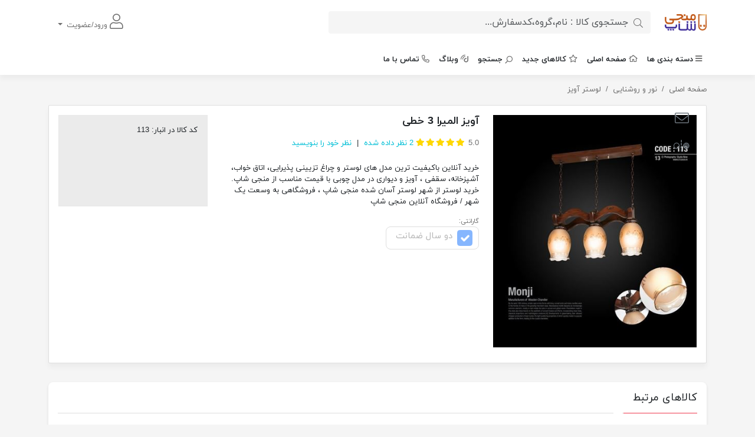

--- FILE ---
content_type: text/html; charset=utf-8
request_url: https://www.monjishop.com/%D8%A2%D9%88%DB%8C%D8%B2-%D8%A7%D9%84%D9%85%DB%8C%D8%B1%D8%A7-3-%D8%AE%D8%B7%DB%8C
body_size: 20210
content:

<!DOCTYPE html>
<html lang="fa-IR"  dir="rtl" class="html-product-details-page html-product-reviews-page">
<head>
    <title>فروشگاه آنلاین،لوستر،لوستر چوبی،لوستر چوبی،لوستر زیبا،لوستر دیواری،لوستر روژان،خانه کلاسیک،خانه مدرن،خرید لوستر|فروشگاه اینترنتی|خرید آنلاین| فروشگاه آنلاین|منجی شاپ</title>
    <meta charset="UTF-8" />
    <meta name="viewport" content="width=device-width, initial-scale=1.0" />
    <meta name="generator" content="Foroshgostar 9.00" />
    <meta name="keywords" content="فروشگاه آنلاین،لوستر،لوستر چوبی،لوستر چوبی،لوستر زیبا،لوستر دیواری،لوستر روژان،خانه کلاسیک،خانه مدرن" />
    <meta name="description" content="خرید آنلاین باکیفیت ترین مدل های لوستر و چراغ تزیینی پذیرایی، اتاق خواب، آشپزخانه، سقفی ، آویز و دیواری در مدل چوبی با قیمت مناسب از منجی شاپ. خرید لوستر از شهر لوستر آسان شده
منجی شاپ ، فروشگاهی به وسعت یک شهر / فروشگاه آنلاین منجی شاپ" />
    <meta name="theme-color" content="#0d6efd" />
    <meta name="google-site-verification" content="8ql2V0ZdpFT7r9NJATrh30FvBtUEjejnrC1NGpGlwRw" />
<!-- Google Tag Manager -->
<script>(function(w,d,s,l,i){w[l]=w[l]||[];w[l].push({'gtm.start':
new Date().getTime(),event:'gtm.js'});var f=d.getElementsByTagName(s)[0],
j=d.createElement(s),dl=l!='dataLayer'?'&l='+l:'';j.async=true;j.src=
'https://www.googletagmanager.com/gtm.js?id='+i+dl;f.parentNode.insertBefore(j,f);
})(window,document,'script','dataLayer','GTM-56SQLCH');</script>
<!-- End Google Tag Manager -->


<script type="text/javascript">window.$crisp=[];window.CRISP_WEBSITE_ID="fc453b31-4c0d-4d39-b011-975cb178461a";(function(){d=document;s=d.createElement("script");s.src="https://client.crisp.chat/l.js";s.async=1;d.getElementsByTagName("head")[0].appendChild(s);})();</script>

<meta name="p:domain_verify" content="5a3b42b50549542f02486c66aeb360fe"/>

<script data-host="https://analytics.tik4.com" data-dnt="false" src="https://analytics.tik4.com/js/script.js" id="ZwSg9rf6GA" async defer></script>
<meta http-equiv="X-UA-Compatible" content="IE=edge,chrome=1"/>
<meta property="og:type" content="product" />
<meta property="og:title" content="آویز المیرا 3 خطی" />
<meta property="og:description" content="خرید آنلاین باکیفیت ترین مدل های لوستر و چراغ تزیینی پذیرایی، اتاق خواب، آشپزخانه، سقفی ، آویز و دیواری در مدل چوبی با قیمت مناسب از منجی شاپ. خرید لوستر از شهر لوستر آسان شده
منجی شاپ ، فروشگاهی به وسعت یک شهر / فروشگاه آنلاین منجی شاپ" />
<meta property="og:image" content="https://www.monjishop.com/content/images/thumbs/0000948_-3-_450.jpeg" />
<meta property="og:url" content="https://www.monjishop.com/%D8%A2%D9%88%DB%8C%D8%B2-%D8%A7%D9%84%D9%85%DB%8C%D8%B1%D8%A7-3-%D8%AE%D8%B7%DB%8C" />
<meta property="og:site_name" content="منجی شاپ" />
<meta property="twitter:card" content="summary" />
<meta property="twitter:site" content="منجی شاپ" />
<meta property="twitter:title" content="آویز المیرا 3 خطی" />
<meta property="twitter:description" content="خرید آنلاین باکیفیت ترین مدل های لوستر و چراغ تزیینی پذیرایی، اتاق خواب، آشپزخانه، سقفی ، آویز و دیواری در مدل چوبی با قیمت مناسب از منجی شاپ. خرید لوستر از شهر لوستر آسان شده
منجی شاپ ، فروشگاهی به وسعت یک شهر / فروشگاه آنلاین منجی شاپ" />
<meta property="twitter:image" content="https://www.monjishop.com/content/images/thumbs/0000948_-3-_450.jpeg" />
<meta property="twitter:url" content="https://www.monjishop.com/%D8%A2%D9%88%DB%8C%D8%B2-%D8%A7%D9%84%D9%85%DB%8C%D8%B1%D8%A7-3-%D8%AE%D8%B7%DB%8C" />

    
    <!-- Global site tag (gtag.js) - Google Analytics -->
<script async src="https://www.googletagmanager.com/gtag/js?id=UA-111756102-1"></script>
<script>
  window.dataLayer = window.dataLayer || [];
  function gtag(){dataLayer.push(arguments);}
  gtag('js', new Date());

  gtag('config', 'UA-111756102-1');
</script>
    <link href="/Content/bootstrap-5/css/bootstrap.rtl.min.css" rel="stylesheet" type="text/css" />
<link href="/Content/owlcarousel-2/owl.carousel.min.css" rel="stylesheet" type="text/css" />
<link href="/Content/fontawesome-5/css/all.min.css" rel="stylesheet" type="text/css" />
<link href="/Themes/DigiKala3/Content/css/style.min.css?82" rel="stylesheet" type="text/css" />
<link href="/Themes/DigiKala3/Content/css/style.rtl.min.css?16" rel="stylesheet" type="text/css" />
<link href="/Plugins/Widgets.ProductZoom/content/styles.min.css" rel="stylesheet" type="text/css" />

    <script src="/Scripts/jquery-3.5.1.min.js" type="text/javascript"></script>
<script src="/Scripts/jquery.validate.min.js" type="text/javascript"></script>
<script src="/Scripts/jquery.validate.unobtrusive.min.js" type="text/javascript"></script>
<script src="/Scripts/public.common.min.js" type="text/javascript"></script>
<script src="/Scripts/public.ajaxcart.min.js" type="text/javascript"></script>
<script src="/Scripts/jquery-ui.min.js" type="text/javascript"></script>

    <link rel="canonical" href="https://www.monjishop.com/%D8%A2%D9%88%DB%8C%D8%B2-%D8%A7%D9%84%D9%85%DB%8C%D8%B1%D8%A7-3-%D8%AE%D8%B7%DB%8C" />

    
    
    
<link rel="shortcut icon" type="image/x-icon" href="https://www.monjishop.com/favicon.ico" />

</head>
<body class="body-overal-12" itemscope itemtype="http://schema.org/WebPage">
    



<div class="ajax-loading-block-window" style="display:none;">
    <div class="dot1"></div>
    <div class="dot2"></div>
</div>
<div id="dialog-notifications-success" class="alert alert-success" style="display:none;" title="آگاه سازی" role="alert"></div>
<div id="dialog-notifications-error" class="alert alert-danger" style="display:none;" title="خطا" role="alert"></div>
<div id="dialog-notifications-warning" class="alert alert-warning" style="display:none;" title="اخطار" role="alert">
</div>
<div id="bar-notification" class="bar-notification alert alert-dismissible" style="display:none;">
    <button type="button" class="btn-close"></button>
</div>






<div class="master-wrapper-page">
    


    <header class="store-header">
        
        <div class="header-lower">
            <div class="container">
                <div class="row align-items-center">
                    <div class="col-xl-1 col-md-2">
                        <div class="d-flex align-items-center">
                            <button class="navbar-toggler d-md-none navbar-collapse collapsed show" type="button" data-bs-toggle="collapse" data-bs-target="#topMenu" aria-controls="navbarSupportedContent" aria-expanded="false" aria-label="Toggle navigation">
                                <span class="icon-bar"></span>
                                <span class="icon-bar"></span>
                                <span class="icon-bar"></span>
                            </button>
                            <div class="store-logo">
    <a href="/">
        <img src="https://www.monjishop.com/content/images/thumbs/0004478.png" alt="منجی شاپ" title="منجی شاپ" width="500" height="100"/>
            <strong class="store-name">منجی شاپ</strong>
    </a>
</div>
                        </div>
                    </div>
                    <div class="col-xl-6 col-md-5 col-7">
                        <div class="store-search-box">
                            
<div class="search-box">
<form action="/search" id="small-search-box-form" method="get">        <button class="search-box-button btn" type="submit" aria-label="جستجوی کالا : نام،گروه،کدسفارش..."><i class="fal  fa-search"></i></button>
        <input type="search" class="search-box-text form-control" id="small-searchterms" name="q" placeholder="جستجوی کالا : نام،گروه،کدسفارش..." />
            <script>
				$("#small-search-box-form").submit(function(event) {
					if ($("#small-searchterms").val() == "") {
						alert('لطفا چند کلمه کلیدی برای جستجو وارد کنید');
						$("#small-searchterms").focus();
						event.preventDefault();
					}
				});
            </script>
            
                <script>
					$(document).ready(function() {
						$('#small-searchterms').autocomplete({
							delay: 500,
							minLength: 3,
							source: '/catalog/searchtermautocomplete',
							appendTo: '.search-box',
							select: function(event, ui) {
								$("#small-searchterms").val(ui.item.label);
								setLocation(ui.item.producturl);
								$('.search-box').removeClass('active');
								return false;
							},
							search:function(event, ui){
								$('.search-box').addClass('active');
							},
							close:function(event, ui){
								$('.search-box').removeClass('active');
							}
						})
							.data("ui-autocomplete")._renderItem = function(ul, item) {
								var t = item.label;
								//html encode
								t = htmlEncode(t);
								return $("<li></li>")
									.data("item.autocomplete", item)
									.append("<a><span>" + t + "</span></a>")
									.appendTo(ul);
							};
					});
                </script>
            
</form></div>
                        </div>
                    </div>
                    <div class="col-5">
                        <div class="d-flex align-items-center justify-content-end">
                            <ul class="header-selectors nav">
                                
                            </ul>
                            <div class="header-links-wrapper">
                                

    <ul class="header-links nav justify-content-end">
        
                    <li class="nav-item dropdown">
                <a href="#" class="nav-link dropdown-toggle" data-bs-toggle="dropdown" aria-expanded="false" role="button" aria-haspopup="true">
                    <i class="fal fa-2x fa-user"></i> ورود/عضویت
                </a>
                <div class="dropdown-menu dropdown-menu-end">
                    <a href="/login" class="top-login-link dropdown-item"><i class="fal fa-fw fa-sign-in"></i> ورود به سیستم</a>
                    <a href="/register" class="top-register-link dropdown-item"><i class="fal fa-fw fa-user-plus"></i> ثبت نام</a>
                </div>
            </li>
                        
    </ul>


<script>
    shoppingCartProductIds = [];
    wishlistProductIds = [];
</script>
                            </div>
                        </div>
                    </div>
                </div>
            </div>
        </div>
    </header>
    <nav class="top-menu navbar navbar-expand-md" role="navigation" aria-label="Main menu">
        <div class="collapse navbar-collapse" role="navigation" id="topMenu" aria-label="Main menu">
            <div class="container">
                <ul class="navbar-nav">
    


        <li class="nav-item dropdown top-menu-categories">
            <a href="#" class="nav-link"><i class="fa fa-bars me-1 flip"></i>دسته بندی ها</a>
            <ul class="dropdown-menu">
    <li class="nav-item dropdown">
        <a href="/losster" class="nav-link dropdown-toggle" role="button" data-bs-toggle="dropdown" aria-haspopup="true" aria-expanded="false">
            
            نور و روشنایی
        </a>
        <ul class="dropdown-menu">
    <li class="nav-item dropdown">
        <a href="/%D8%A7%D9%86%D9%88%D8%A7%D8%B9-%D9%84%D9%88%D8%B3%D8%AA%D8%B1" class="nav-link dropdown-toggle" role="button" data-bs-toggle="dropdown" aria-haspopup="true" aria-expanded="false">
            
            انواع لوستر
        </a>
        <ul class="dropdown-menu">
        <li class="nav-item">
            <a href="/incredible-offers" class="nav-link">
                
                پیشنهاد شگفت انگیز
            </a>
        </li>
        </ul>
    </li>
        <li class="nav-item">
            <a href="/%D9%84%D9%88%D8%B3%D8%AA%D8%B1-%D9%85%D8%AF%D8%B1%D9%86-2" class="nav-link">
                
                لوستر مدرن
            </a>
        </li>
        <li class="nav-item">
            <a href="/category-decorativelamp-chandelier" class="nav-link">
                
                لوستر دیواری
            </a>
        </li>
        <li class="nav-item">
            <a href="/%D9%84%D9%88%D8%B3%D8%AA%D8%B1-%D8%A2%D9%88%DB%8C%D8%B2" class="nav-link">
                
                لوستر آویز
            </a>
        </li>
        <li class="nav-item">
            <a href="/%D9%84%D9%88%D8%B3%D8%AA%D8%B1-%DA%A9%D8%B1%DB%8C%D8%B3%D8%AA%D8%A7%D9%84%DB%8C" class="nav-link">
                
                محصولات کریستالی
            </a>
        </li>
        <li class="nav-item">
            <a href="/category-decorativelamp-chandelier-roof" class="nav-link">
                
                لوستر سقفی
            </a>
        </li>
        </ul>
    </li>
    <li class="nav-item dropdown">
        <a href="/home-2" class="nav-link dropdown-toggle" role="button" data-bs-toggle="dropdown" aria-haspopup="true" aria-expanded="false">
            
            خانه
        </a>
        <ul class="dropdown-menu">
    <li class="nav-item dropdown">
        <a href="/%D8%B4%DA%A9%D9%84%D8%A7%D8%AA-%D8%AE%D9%88%D8%B1%DB%8C-%DA%86%D9%88%D8%A8%DB%8C" class="nav-link dropdown-toggle" role="button" data-bs-toggle="dropdown" aria-haspopup="true" aria-expanded="false">
            
            دکوراتیو
        </a>
        <ul class="dropdown-menu">
        <li class="nav-item">
            <a href="/category-wooden-utensils" class="nav-link">
                
                ظروف چوبی
            </a>
        </li>
        <li class="nav-item">
            <a href="/%D8%AA%D8%B2%DB%8C%DB%8C%D9%86%DB%8C-2" class="nav-link">
                
                تزیینی
            </a>
        </li>
        <li class="nav-item">
            <a href="/category-wooden-utensils-2" class="nav-link">
                
                استند
            </a>
        </li>
        <li class="nav-item">
            <a href="/%D8%B4%D9%85%D8%B9%D8%AF%D8%A7%D9%86" class="nav-link">
                
                شمعدان
            </a>
        </li>
        <li class="nav-item">
            <a href="/%D8%A8%D8%AA%D9%86" class="nav-link">
                
                بتن
            </a>
        </li>
        <li class="nav-item">
            <a href="/%D8%A2%DB%8C%DB%8C%D9%86%D9%87-%DA%A9%D9%86%D8%B3%D9%88%D9%84" class="nav-link">
                
                آیینه کنسول
            </a>
        </li>
        <li class="nav-item">
            <a href="/%D8%AA%D8%A7%D8%A8%D9%84%D9%88" class="nav-link">
                
                تابلو
            </a>
        </li>
        </ul>
    </li>
        <li class="nav-item">
            <a href="/category-watches" class="nav-link">
                
                انواع ساعت
            </a>
        </li>
        </ul>
    </li>
    <li class="nav-item dropdown">
        <a href="/category-decorativelamp" class="nav-link dropdown-toggle" role="button" data-bs-toggle="dropdown" aria-haspopup="true" aria-expanded="false">
            
            کنار سالنی و آباژور
        </a>
        <ul class="dropdown-menu">
        <li class="nav-item">
            <a href="/%DA%A9%D9%86%D8%A7%D8%B1-%D8%B3%D8%A7%D9%84%D9%86%DB%8C" class="nav-link">
                
                کنار سالنی
            </a>
        </li>
        <li class="nav-item">
            <a href="/%D8%A2%D8%A8%D8%A7%DA%98%D9%88%D8%B1-%DA%86%D9%88%D8%A8%DB%8C" class="nav-link">
                
                آباژور رومیزی
            </a>
        </li>
        </ul>
    </li>
    <li class="nav-item dropdown">
        <a href="/category-table" class="nav-link dropdown-toggle" role="button" data-bs-toggle="dropdown" aria-haspopup="true" aria-expanded="false">
            
            انواع میز و جاکفشی
        </a>
        <ul class="dropdown-menu">
        <li class="nav-item">
            <a href="/%D9%85%DB%8C%D8%B2-%D8%A7%D8%B3%D8%AA%D9%86%D8%AF" class="nav-link">
                
                میز استند
            </a>
        </li>
        <li class="nav-item">
            <a href="/%D9%85%DB%8C%D8%B2-%D8%AE%D8%A7%D8%B7%D8%B1%D9%87-%D9%85%DB%8C%D8%B2-%D8%AA%D9%84%D9%81%D9%86" class="nav-link">
                
                میزهای متنوع
            </a>
        </li>
        <li class="nav-item">
            <a href="/%D9%85%DB%8C%D8%B2-%D8%BA%D8%B0%D8%A7-%D8%AE%D9%88%D8%B1%DB%8C" class="nav-link">
                
                میز غذا خوری
            </a>
        </li>
        <li class="nav-item">
            <a href="/%D9%85%DB%8C%D8%B2-%D8%AA%D9%84%D9%88%DB%8C%D8%B2%DB%8C%D9%88%D9%86-%D9%85%DB%8C%D8%B2-lcd-%D9%85%DB%8C%D8%B2-led" class="nav-link">
                
                میز تلویزیون
            </a>
        </li>
        <li class="nav-item">
            <a href="/%D8%AC%D8%A7%DA%A9%D9%81%D8%B4%DB%8C" class="nav-link">
                
                جاکفشی
            </a>
        </li>
        </ul>
    </li>
    <li class="nav-item dropdown">
        <a href="/%D8%A7%D9%86%D9%88%D8%A7%D8%B9-%D8%B4%DB%8C%D8%AF-%D9%88-%DA%A9%D9%84%D8%A7%D9%87%DA%A9" class="nav-link dropdown-toggle" role="button" data-bs-toggle="dropdown" aria-haspopup="true" aria-expanded="false">
            
            لوازم جانبی لوستر
        </a>
        <ul class="dropdown-menu">
        <li class="nav-item">
            <a href="/%D8%B4%DB%8C%D8%AF-%DA%AF%D8%B1%D8%AF" class="nav-link">
                
                شید گرد
            </a>
        </li>
        <li class="nav-item">
            <a href="/%D8%B4%DB%8C%D8%AF-%D9%BE%D9%84%DB%8C%D8%B3%D9%87" class="nav-link">
                
                شید پلیسه
            </a>
        </li>
        <li class="nav-item">
            <a href="/%D8%B4%DB%8C%D8%AF-%D8%AD%D8%B5%DB%8C%D8%B1%DB%8C" class="nav-link">
                
                شید حصیری
            </a>
        </li>
        <li class="nav-item">
            <a href="/%D8%A7%D9%86%D9%88%D8%A7%D8%B9-%D9%84%D8%A7%D9%85%D9%BE" class="nav-link">
                
                انواع لامپ
            </a>
        </li>
        <li class="nav-item">
            <a href="/%D8%A7%D9%86%D9%88%D8%A7%D8%B9-%D8%AD%D8%A8%D8%A7%D8%A8-%D9%84%D9%88%D8%B3%D8%AA%D8%B1" class="nav-link">
                
                انواع حباب
            </a>
        </li>
        </ul>
    </li>
        <li class="nav-item">
            <a href="/%D8%AE%D8%AF%D9%85%D8%A7%D8%AA" class="nav-link">
                
                خدمات
            </a>
        </li>
            </ul>
        </li>
            <li class="nav-item" id="mainMenuHomePage"><a href="/" class="nav-link"><i class="far fa-home me-1 flip"></i>صفحه اصلی</a></li>


            <li class="nav-item">
                <a href="/newproducts" class="nav-link"><i class="far fa-star me-1 flip"></i>کالاهای جدید</a>
            </li>
            <li class="nav-item"><a href="/search" class="nav-link"><i class="far fa-search me-1 flip"></i>جستجو</a></li>
            <li class="nav-item"><a href="/blog" class="nav-link"><i class="far fa-blog me-1 flip"></i>وبلاگ</a></li>
            <li class="nav-item"><a href="/contactus" class="nav-link"><i class="far fa-phone me-1 flip"></i>تماس با ما</a></li>
    
</ul>










            </div>
        </div>
    </nav>

<script>
    $(document).ready(function () {
        var prev = 0;
        var $window = $(window);
        var nav = $('.top-menu');
        $window.on('scroll', function () {
            var scrollTop = $window.scrollTop();
            nav.toggleClass('hidden', scrollTop > prev);
            prev = scrollTop;
        });
    });
</script>

    <script>
        AjaxCart.init(false, '.header-links .cart-qty', '.header-links .wishlist-qty', '#flyout-cart');
    </script>
    

        
    
    <nav class="container">
        <ol class="breadcrumb" itemscope itemtype="http://schema.org/BreadcrumbList">
            
            <li class="breadcrumb-item" itemprop="itemListElement" itemscope itemtype="http://schema.org/ListItem">
                <a href="/" itemprop="item">
                    <span itemprop="name">صفحه اصلی</span>
                </a>
                <meta itemprop="position" content="1" />
            </li>
                <li class="breadcrumb-item" itemprop="itemListElement" itemscope itemtype="http://schema.org/ListItem">
                    <a href="/losster" itemscope itemtype="https://schema.org/WebPage" itemprop="item" itemid="/losster">
                        <span itemprop="name">نور و روشنایی</span>
                    </a>
                    <meta itemprop="position" content="2" />
                </li>
                <li class="breadcrumb-item" itemprop="itemListElement" itemscope itemtype="http://schema.org/ListItem">
                    <a href="/%D9%84%D9%88%D8%B3%D8%AA%D8%B1-%D8%A2%D9%88%DB%8C%D8%B2" itemscope itemtype="https://schema.org/WebPage" itemprop="item" itemid="/%D9%84%D9%88%D8%B3%D8%AA%D8%B1-%D8%A2%D9%88%DB%8C%D8%B2">
                        <span itemprop="name">لوستر آویز</span>
                    </a>
                    <meta itemprop="position" content="3" />
                </li>
            <li class="breadcrumb-item active" aria-current="page" itemprop="itemListElement" itemscope itemtype="http://schema.org/ListItem">
                <span itemprop="name">آویز المیرا 3 خطی</span>

                <meta itemprop="position" content="4" />
            </li>
            
        </ol>
    </nav>


        
    
<div class="container">
    <main class="master-wrapper-content">
        
        
<!--product breadcrumb-->

<div class="page product-details-page">
    <div class="page-body">
        
<form action="/%D8%A2%D9%88%DB%8C%D8%B2-%D8%A7%D9%84%D9%85%DB%8C%D8%B1%D8%A7-3-%D8%AE%D8%B7%DB%8C" id="product-details-form" method="post">            <div itemscope itemtype="http://schema.org/Product" data-productid="6">
                
                <div class="product-essential">
                    <div class="row">
                        <div class="col-md-4 col-lg-4">
                            <!--wishlist, compare, email a friend-->
                            <div class="overview-buttons">
                                

                                <a class="email-a-friend-button btn btn-outline-secondary" title="پیشنهاد به دوست" data-bs-toggle="tooltip" data-placement="left" onclick="setLocation('/productemailafriend/6')" role="button">
    <i class="fal fa-envelope"></i>
</a>

                                


    <button class="add-to-compare-list-button btn btn-outline-secondary" onclick="AjaxCart.addproducttocomparelist('/compareproducts/add/3/6',this);return false;" data-pid="6" title="افزودن به لیست مقایسه" data-bs-toggle="tooltip" data-placement="left">
        <i class=" dk-icon dk-icon-compare"></i>
    </button>

                                


                                
                            </div>
                            
                            <!--product pictures-->
                            




<div class="gallery Product-details-pictures">
	<div class="picture single-picture">
		
			<figure class="picture" id="picture_gallary_container_div_id">
				<img src="https://www.monjishop.com/content/images/thumbs/0000948_-3-_450.jpeg" class="lazy img-fluid" alt="تصویر آویز المیرا 3 خطی" data-original="https://www.monjishop.com/content/images/thumbs/0000948_-3-_450.jpeg" data-zoom-image="https://www.monjishop.com/content/images/thumbs/0000948_-3-.jpeg" title="تصویر آویز المیرا 3 خطی" itemprop="image" id="main-product-img-6" />
				
			</figure>
					<script>
						$(document).ready(function () {
							$('#main-product-img-6').elevateZoom({

								zoomType: 'window',
								responsive: 'False' === 'True',
								scrollZoom: 'True' === 'True',
								imageCrossfade: 'False' === 'True',
								loadingIcon: 'False' === 'True',
								easing: 'True' === 'True',
								tint: 'True' === 'True',
								cursor: 'cursor',

								zoomWindowWidth: '550',
								zoomWindowHeight: '550',
								zoomWindowPosition: 11,
								zoomWindowFadeIn: 'True' === 'True' ? 500 : 0,
								zoomWindowFadeOut: 'True' === 'True' ? 500 : 0,
								borderSize: '4',

								tintColour: '#333333',//'#F90',
								tintOpacity: '0.5'//0.5

							});
						});
					</script>
		<div class="zoom-box">
			
		</div>
	</div>
		<div id="similar-product" class="zoom-product picture-thumbs owl-carousel d-none">
					<div class="thumb-item">

						<a class="thumb-popup-link  active" href="#" data-image='https://www.monjishop.com/content/images/thumbs/0000948_-3-_450.jpeg' data-zoom-image='https://www.monjishop.com/content/images/thumbs/0000948_-3-.jpeg' title='آویز المیرا 3 خطی'>
							<img src="https://www.monjishop.com/content/images/thumbs/0000948_-3-_450.jpeg" class="zoom-picture lazy" id="main-product-img-6" data-original=https://www.monjishop.com/content/images/thumbs/0000948_-3-_450.jpeg alt="تصویر آویز المیرا 3 خطی" title="تصویر آویز المیرا 3 خطی" />
						</a>
					</div>
		</div>
			<script>
				$(document).ready(function () {
					$('#main-product-img-6').elevateZoom({
						zoomType: 'window',
						responsive: 'False' === 'True',
						scrollZoom: 'True' === 'True',
						imageCrossfade: 'False' === 'True',
						loadingIcon: 'False' === 'True',
						easing: 'True' === 'True',
						tint: 'True' === 'True',
						cursor: 'cursor',
						gallery: 'similar-product',
						galleryActiveClass: "active",
						zoomWindowWidth: '550',
						zoomWindowHeight: '550',
						zoomWindowPosition: 11,
						zoomWindowFadeIn: 'True' === 'True' ? 500 : 0,
						zoomWindowFadeOut: 'True' === 'True' ? 500 : 0,
						borderSize: '4',
						tintColour: '333333',//'#F90',
						tintOpacity: '0/5'//0.5
					});
					$('#main-product-img-6').bind("click", function (e) {
						var ez = $('#main-product-img-6').data('elevateZoom');
						$.fancybox(ez.getGalleryList());
						return false;
					});
				})
			</script>

</div>

<script>
	$(document).ready(function () {
		$('#showZoomBox').bind("click", function (e) {
			$('#fancybox-wrap').addClass('productDetailsFancyBox');
			var ez = $('#main-product-img-6').data('elevateZoom');
			$.fancybox(ez.getGalleryList());
			return false;
		});
		$("#fancybox-close").click(function () {
			$('#fancybox-wrap').removeClass('productDetailsFancyBox');
		});
		$("#fancybox-overlay").on("click", function () {
			$('#fancybox-wrap').removeClass('productDetailsFancyBox');
		});

		$('#similar-product').owlCarousel({
			margin: 5,
			loop: false,
			center: false,
			nav: true,
			navText: ["<i class='fas fa-chevron-right flip'></i>", "<i class='fas fa-chevron-left flip'></i>"],
            dots: false,
            rtl: true,
			responsive: {
				0: {
					items: 4,
				},

				600: {
					items: 6,
				}
			}
		});
	});
</script>

                            
                        </div>
                        <div class="col-md-5 col-lg-5 col-12">
                            <h1 class="product-name">
                                <span itemprop="name">آویز المیرا 3 خطی</span>
                            </h1>
                            <!--product reviews-->
                            
	<div class="product-reviews-overview"   itemprop="aggregateRating" itemscope itemtype="http://schema.org/AggregateRating"       >
		<div class="product-review-box">

                <span class="rating-value" itemprop="ratingValue">5.0</span>

			<div class="rating">
				<select hidden data-product-overal-rating="5">
					<option value="1">1</option>
					<option value="2">2</option>
					<option value="3">3</option>
					<option value="4">4</option>
					<option value="5">5</option>
				</select>
			</div>
			
		</div>
			<div class="product-review-links">
				<a href="#ProductReivewList" class="product-review-link">
					<span class="rating-count" itemprop="reviewCount">2</span> نظر داده شده
				</a>
				<span class="separator"></span>
				<a href="#review-form" onclick="activateReviewsTab(this)" class="product-review-link">نظر خود را بنویسید</a>
			</div>
	</div>
	<script>
		$(function () {
			$('[data-product-overal-rating]').barrating({
				theme: 'fontawesome-stars',
				initialRating: $('[data-product-overal-rating]').data('product-overal-rating'),
				readonly: true
			})
        })

        function activateReviewsTab(anchor) {
            $('[href="#reviewsPane"]').tab('show');
            let href = anchor.href;
            setTimeout(function () {
                window.location = href;
            }, 300);
        }
	</script>

                                <p class="short-description" itemprop="description">
                                    خرید آنلاین باکیفیت ترین مدل های لوستر و چراغ تزیینی پذیرایی، اتاق خواب، آشپزخانه، سقفی ، آویز و دیواری در مدل چوبی با قیمت مناسب از منجی شاپ. خرید لوستر از شهر لوستر آسان شده
منجی شاپ ، فروشگاهی به وسعت یک شهر / فروشگاه آنلاین منجی شاپ
                                </p>
                            <!--attributes-->
    <div class="product-attributes attributes form">
            <div class="form-group" id="product_attribute_label_193">
                <label class="text-prompt">گارانتی:</label>
                                <div class="attribute-input" id="product_attribute_input_193">
                                    <div class="form-check form-check-inline">
                                        <input id="product_attribute_193_214" type="checkbox" name="product_attribute_193" value="214" checked="checked"  disabled="disabled"
                                                class="form-check-input" />
                                        <label for="product_attribute_193_214" class="form-check-label"><bdi>دو سال ضمانت</bdi></label>
                                    </div>
                </div>
            </div>
        <script>
            function showHideDropdownQuantity(id) {
                $('select[name=' + id + '] > option').each(function () {
                    $('#' + id + '_' + this.value + '_qty_box').hide();
                });
                $('#' + id + '_' + $('select[name=' + id + '] > option:selected').val() + '_qty_box').css('display', 'inline-block');
            };

            function showHideRadioQuantity(id) {
                $('input[name=' + id + ']:radio').each(function () {
                    $('#' + $(this).attr('id') + '_qty_box').hide();
                });
                $('#' + id + '_' + $('input[name=' + id + ']:radio:checked').val() + '_qty_box').css('display', 'inline-block');
            };

            function showHideCheckboxQuantity(id) {
                if ($('#' + id).is(':checked'))
                    $('#' + id + '_qty_box').css('display', 'inline-block');
                else
                    $('#' + id + '_qty_box').hide();
            };
        </script>
    </div>
        <script>
			function attribute_change_handler_6() {
				$.ajax({
					cache: false,
					url: '/shoppingcart/productdetails_attributechange?productId=6&validateAttributeConditions=False&loadPicture=True',
					data: $('#product-details-form').serialize(),
					type: 'post',
					success: function(data) {
						if (data.price) {
							$('.price-value-6').text(data.price);
						}
						if (data.oldPrice) {
                            $('.non-discounted-price .value .non-discounted-price-value').text(data.oldPrice);
                            $('.old-product-price .value').text(data.oldPrice);
						}
						if (data.sku) {
							$('#sku-6').text(data.sku).parent(".sku").show();
						} else {
							$('#sku-6').parent(".sku").hide();
						}
						if (data.mpn) {
							$('#mpn-6').text(data.mpn).parent(".manufacturer-part-number").show();
						} else {
							$('#mpn-6').parent(".manufacturer-part-number").hide();
						}
						if (data.gtin) {
							$('#gtin-6').text(data.gtin).parent(".gtin").show();
						} else {
							$('#gtin-6').parent(".gtin").hide();
						}
						if (data.stockAvailability) {
							$('#stock-availability-value-6').text(data.stockAvailability);
						}
						if (data.enabledattributemappingids) {
							for (var i = 0; i < data.enabledattributemappingids.length; i++) {
								$('#product_attribute_label_' + data.enabledattributemappingids[i]).show();
								$('#product_attribute_input_' + data.enabledattributemappingids[i]).show();
							}
						}
						if (data.disabledattributemappingids) {
							for (var i = 0; i < data.disabledattributemappingids.length; i++) {
								$('#product_attribute_label_' + data.disabledattributemappingids[i]).hide();
								$('#product_attribute_input_' + data.disabledattributemappingids[i]).hide();
							}
						}
						if (data.pictureDefaultSizeUrl) {
							$('#main-product-img-6').attr("src", data.pictureDefaultSizeUrl);
						}
						if (data.pictureFullSizeUrl) {
							$('#main-product-img-lightbox-anchor-6').attr("href", data.pictureFullSizeUrl);
						}
						if (data.message) {
							alert(data.message);
						}
						$.event.trigger({ type: "product_attributes_changed", changedData: data });
					}
				});
			}
			$(document).ready(function() {
				attribute_change_handler_6();
				$('#product_attribute_193_214').click(function(){attribute_change_handler_6();});

			});
        </script>

                            
                        </div>
                        <div class="col-lg-3 col-12">
                            <div class="add-to-cart-box">
                                
                                <!--availability-->
                                
                                    <!--manufacturers-->
                                    <!--SKU, MAN, GTIN, vendor-->

<span class="additional-details">

    
            <div class="sku" >
            <span class="attr">کد کالا در انبار:</span>
            <span class="value" itemprop="sku" id="sku-6">113</span>
        </div>
        
</span>

                                    <!--delivery-->
                                    <!--price & add to cart-->
    <div class="prices" itemprop="offers" itemscope itemtype="http://schema.org/Offer">
        <link itemprop="availability" href="https://schema.org/InStock" />
        <meta itemprop="priceValidUntil" content="-"/>
                <div class="product-price">
                    <span class="value">
                        
                        <span itemprop="price" content="0" class="price-value-6">
                            
                        </span>
                    </span>
                </div>
    </div>

                            </div>
                            <div class="detail">
                                <!--sample download-->
                                
                                <!--gift card-->

                                <!--rental info-->

                                
                            </div>
                        </div>
                    </div>
                </div>

                <!--vendor subscribed for this product-->
                

                    <section class="product-grid-carousel related-product-grid">
        <header class="title h3"><span>کالاهای مرتبط</span></header>
        <div class="item-grid owl-carousel">

<div class="product-box" data-productid="7">
    <div class="picture">
        <a href="/%D8%A2%D9%88%DB%8C%D8%B2-%D8%A7%D9%84%D9%85%DB%8C%D8%B1%D8%A7-2-%D8%AE%D8%B7%DB%8C" title="نمایش جزئیات آویز المیرا 2 خطی">
            <div class="ribbons">
            </div>
            <figure>
                <img alt="تصویر آویز المیرا 2 خطی" src="https://www.monjishop.com/content/images/thumbs/0000949_-2-_315.jpeg" title="نمایش جزئیات آویز المیرا 2 خطی" loading="lazy" width="215" height="215" />
            </figure>

        </a>
        <div class="actions">
                <button onclick="AjaxCart.addproducttocomparelist('',this);return false;" class="add-to-compare-list-button btn" data-pid="7" data-bs-toggle="tooltip" title="افزودن به لیست مقایسه" aria-label="افزودن به لیست مقایسه"><i class="fal fa-exchange-alt"></i></button>
                    </div>
    </div>

    <div class="details">
        <h3 class="product-title">
            <a href="/%D8%A2%D9%88%DB%8C%D8%B2-%D8%A7%D9%84%D9%85%DB%8C%D8%B1%D8%A7-2-%D8%AE%D8%B7%DB%8C">آویز المیرا 2 خطی</a>
        </h3>

        <div class="d-flex  justify-content-between">
            <div class="justify-content-start">
            </div>

            <div class="justify-content-end">
                    <div class="rating" data-bs-toggle="tooltip" title="">

                            <i class="fas fa-star colorStar"></i>
                            <i class="fas fa-star colorStar"></i>
                            <i class="fas fa-star colorStar"></i>
                            <i class="fas fa-star colorStar"></i>
                            <i class="fas fa-star colorStar"></i>
                                                <span>تعداد نظرات 0</span>
                    </div>
            </div>

        </div>


    </div>
 
    <div class="add-info">
        
            <div class="prices">
                                <span class="price actual-price"></span>
                            </div>
        

        
    </div>
</div>

<div class="product-box" data-productid="5">
    <div class="picture">
        <a href="/%D8%A2%D9%88%DB%8C%D8%B2-%D8%A7%D9%84%D9%85%DB%8C%D8%B1%D8%A7" title="نمایش جزئیات آویز المیرا 4 خطی">
            <div class="ribbons">
            </div>
            <figure>
                <img alt="تصویر آویز المیرا 4 خطی" src="https://www.monjishop.com/content/images/thumbs/0000947_-4-_315.jpeg" title="نمایش جزئیات آویز المیرا 4 خطی" loading="lazy" width="215" height="215" />
            </figure>

        </a>
        <div class="actions">
                <button onclick="AjaxCart.addproducttocomparelist('',this);return false;" class="add-to-compare-list-button btn" data-pid="5" data-bs-toggle="tooltip" title="افزودن به لیست مقایسه" aria-label="افزودن به لیست مقایسه"><i class="fal fa-exchange-alt"></i></button>
                    </div>
    </div>

    <div class="details">
        <h3 class="product-title">
            <a href="/%D8%A2%D9%88%DB%8C%D8%B2-%D8%A7%D9%84%D9%85%DB%8C%D8%B1%D8%A7">آویز المیرا 4 خطی</a>
        </h3>

        <div class="d-flex  justify-content-between">
            <div class="justify-content-start">
            </div>

            <div class="justify-content-end">
                    <div class="rating" data-bs-toggle="tooltip" title="">

                            <i class="fas fa-star colorStar"></i>
                            <i class="fas fa-star colorStar"></i>
                            <i class="fas fa-star colorStar"></i>
                            <i class="fas fa-star colorStar"></i>
                            <i class="fas fa-star colorStar"></i>
                                                <span>تعداد نظرات 1</span>
                    </div>
            </div>

        </div>


    </div>
 
    <div class="add-info">
        
            <div class="prices">
                                <span class="price actual-price"></span>
                            </div>
        

        
    </div>
</div>

<div class="product-box" data-productid="156">
    <div class="picture">
        <a href="/%D9%84%D9%88%D8%B3%D8%AA%D8%B1-%D8%A7%D9%84%D9%85%DB%8C%D8%B1%D8%A7" title="نمایش جزئیات لوستر المیرا">
            <div class="ribbons">
            </div>
            <figure>
                <img alt="تصویر لوستر المیرا" src="https://www.monjishop.com/content/images/thumbs/0000894_-_315.jpeg" title="نمایش جزئیات لوستر المیرا" loading="lazy" width="215" height="215" />
            </figure>

        </a>
        <div class="actions">
                <button onclick="AjaxCart.addproducttocomparelist('',this);return false;" class="add-to-compare-list-button btn" data-pid="156" data-bs-toggle="tooltip" title="افزودن به لیست مقایسه" aria-label="افزودن به لیست مقایسه"><i class="fal fa-exchange-alt"></i></button>
                    </div>
    </div>

    <div class="details">
        <h3 class="product-title">
            <a href="/%D9%84%D9%88%D8%B3%D8%AA%D8%B1-%D8%A7%D9%84%D9%85%DB%8C%D8%B1%D8%A7">لوستر المیرا</a>
        </h3>

        <div class="d-flex  justify-content-between">
            <div class="justify-content-start">
            </div>

            <div class="justify-content-end">
                    <div class="rating" data-bs-toggle="tooltip" title="">

                            <i class="fas fa-star colorStar"></i>
                            <i class="fas fa-star colorStar"></i>
                            <i class="fas fa-star colorStar"></i>
                            <i class="fas fa-star colorStar"></i>
                            <i class="fas fa-star colorStar"></i>
                                                <span>تعداد نظرات 0</span>
                    </div>
            </div>

        </div>


    </div>
 
    <div class="add-info">
        
            <div class="prices">
                                <span class="price actual-price"></span>
                            </div>
        

        
    </div>
</div>
        </div>
    </section>


                

                    <div class="product-tabs">
                        <ul class="nav nav-tabs" role="tablist">
                                <li role="presentation" class="nav-item"><a href="#descriptionPane" class="nav-link active" aria-controls="descriptionPane" role="tab" data-bs-toggle="tab"><i class="dk-icon dk-icon-glasses"></i>مشخصات کالا</a></li>
                            
                                <li role="presentation" class="nav-item" id="product-comment"><a href="#reviewsPane" class="nav-link " aria-controls="reviewsPane" role="tab" data-bs-toggle="tab"><i class="dk-icon dk-icon-comment"></i>نظرها درباره کالا</a></li>

                        </ul>
                        <div class="tab-content">

                                <div role="tabpanel" class="full-description tab-pane fade show active" id="descriptionPane" aria-labelledby="descriptionPane">
                                    <h3><strong>مشخصات فنی محصول</strong></h3>
<table style="height: 835px;" width="551">
<tbody>
<tr>
<td style="width: 97.2159px;">جنس محصول</td>
<td style="width: 425.398px;">چوب نراد روس                                     </td>
</tr>
<tr>
<td style="width: 97.2159px;">تعداد شعله</td>
<td style="width: 425.398px;">3E27</td>
</tr>
<tr>
<td style="width: 97.2159px;">اندازه (cm)</td>
<td style="width: 425.398px;">64×22×54</td>
</tr>
<tr>
<td style="width: 97.2159px;">وزن (kg)</td>
<td style="width: 425.398px;">2/400</td>
</tr>
<tr>
<td style="width: 97.2159px;">رنگ</td>
<td style="width: 425.398px;">فندقی</td>
</tr>
<tr>
<td style="width: 97.2159px;">میزان نوردهی</td>
<td style="width: 425.398px;">حداکثر فضای بکار گیری18متر مربع (بستگی به لامپ انتخابی دارد)</td>
</tr>
<tr>
<td style="width: 97.2159px;">گارانتی</td>
<td style="width: 425.398px;">دارای 2 سال ضمانت</td>
</tr>
<tr>
<td style="width: 97.2159px;">سایر توضیحات</td>
<td style="width: 425.398px;">قابلیت تنظیم ارتفاع از 54 تا 64 سانتی متر را دارد.</td>
</tr>
</tbody>
</table>
<p style="text-align: center;"><strong><span style="font-size: 14pt;">توضیحات تکمیلی</span></strong></p>
<p style="text-align: center;"><span style="font-size: 14pt;">آویز  مدل « المیرا » این سبک آویز بصورت هایی مانند ( 2 خطی - 3خطی - 4 خطی ) قابلیت تولید دارد . سبک خاص و ظاهر زیبای این لوستر مورد توجه بسیاری قرار گرفته و یکی از پر طرفدارترین محصولات در شرکت منجی است . حبابهای بکار رفته در این آویز به شکل گل دار است که در کل زیبایی آویز را چندان برابر کرده است . آویز « المیرا » دارای 2سال گارنتی است و متراژی به اندازه 12متر مربع را نوردهی میکند که بازهم بستگی به لامپ انتخابی شما دارد . </span></p>
                                </div>
                                                                                        <div role="tabpanel" class="tab-pane fade " id="reviewsPane" aria-labelledby="reviewsPane">
                                    

<section class="product-reviews-page">

    
        <div class="product-review-list" id="ProductReivewList">
            <h5 class="title">
                <span>نظر های موجود</span>
            </h5>
                <div class="d-flex product-review-item" itemprop="review" itemscope itemtype="http://schema.org/Review">
                    <div class="flex-grow-1 ">
                        <div class="media-heading review-item-head">
                            <div class="product-review-box float-right flip">
                                <select data-rating="100">
                                    <option value="1">1</option>
                                    <option value="2">2</option>
                                    <option value="3">3</option>
                                    <option value="4">4</option>
                                    <option value="5">5</option>
                                </select>
                            </div>
                            <div class="review-title" itemprop="name">
                                <strong>NoTitle</strong>
                            </div>
                        </div>
                        <div class="review-content">
                            <div class="review-info">
                                <bdi class="user" itemprop="author" itemtype="https://schema.org/Person" itemscope>
                                    <meta itemprop="name" content="مهمان" />
                                    <label>از:</label>
مهمان                                </bdi>
                                <span> در</span>
                                <div class="date">
                                    <label>تاریخ:</label>
                                    <time itemprop="datePublished"> 12 بهمن 1397 | 17:47</time>
                                </div>
                            </div>
                            <div class="review-text" itemprop="description">
                                لطفا امکانی فراهم شود که بتوان عکسها را ذخیره کرد
                            </div>
                            
                        </div>
                    </div>
                    <div class=" media-left">

                        <div class=" product-review-helpfulness">
    
    <div id="helpfulness-vote-result-38" class="result alert"></div>
    
    <span class="vote-stats-yes">
        <span id="vote-yes-38" class="btn">0<span>موافق</span></span>
    </span>
    <span class="vote-stats-no">
        <span id="vote-no-38" class="btn">0<span>مخالف</span></span>
    </span>
    

    <script>
        $(document).ready(function () {
            $('#vote-yes-38').click(function () {
                setProductReviewHelpfulness38('true');
            });
            $('#vote-no-38').click(function () {
                setProductReviewHelpfulness38('false');
            });
        });

        function setProductReviewHelpfulness38(wasHelpful){
            $.ajax({
                cache: false,
                type: "POST",
                url: "/setproductreviewhelpfulness",
                data: { "productReviewId": 38, "washelpful": wasHelpful },
                success: function (data) {
                    $("#helpfulness-vote-yes-38").html(data.TotalYes);
                    $("#helpfulness-vote-no-38").html(data.TotalNo);
                    $("#helpfulness-vote-result-38").html(data.Result);

                    $('#helpfulness-vote-result-38').fadeIn("slow").delay(500).fadeOut("slow");
                },
                error:function (xhr, ajaxOptions, thrownError){
                    alert('Failed to vote. Please refresh the page and try one more time.');
                }
            });
        }
    </script>
</div>

                    </div>
                </div>                <div class="d-flex product-review-item" itemprop="review" itemscope itemtype="http://schema.org/Review">
                    <div class="flex-grow-1 ">
                        <div class="media-heading review-item-head">
                            <div class="product-review-box float-right flip">
                                <select data-rating="100">
                                    <option value="1">1</option>
                                    <option value="2">2</option>
                                    <option value="3">3</option>
                                    <option value="4">4</option>
                                    <option value="5">5</option>
                                </select>
                            </div>
                            <div class="review-title" itemprop="name">
                                <strong>NoTitle</strong>
                            </div>
                        </div>
                        <div class="review-content">
                            <div class="review-info">
                                <bdi class="user" itemprop="author" itemtype="https://schema.org/Person" itemscope>
                                    <meta itemprop="name" content="hasan" />
                                    <label>از:</label>
                                        <a href="/profile/23034">hasan</a>
                                </bdi>
                                <span> در</span>
                                <div class="date">
                                    <label>تاریخ:</label>
                                    <time itemprop="datePublished"> 13 بهمن 1397 | 13:09</time>
                                </div>
                            </div>
                            <div class="review-text" itemprop="description">
                                چشم
                            </div>
                            
                        </div>
                    </div>
                    <div class=" media-left">

                        <div class=" product-review-helpfulness">
    
    <div id="helpfulness-vote-result-41" class="result alert"></div>
    
    <span class="vote-stats-yes">
        <span id="vote-yes-41" class="btn">0<span>موافق</span></span>
    </span>
    <span class="vote-stats-no">
        <span id="vote-no-41" class="btn">0<span>مخالف</span></span>
    </span>
    

    <script>
        $(document).ready(function () {
            $('#vote-yes-41').click(function () {
                setProductReviewHelpfulness41('true');
            });
            $('#vote-no-41').click(function () {
                setProductReviewHelpfulness41('false');
            });
        });

        function setProductReviewHelpfulness41(wasHelpful){
            $.ajax({
                cache: false,
                type: "POST",
                url: "/setproductreviewhelpfulness",
                data: { "productReviewId": 41, "washelpful": wasHelpful },
                success: function (data) {
                    $("#helpfulness-vote-yes-41").html(data.TotalYes);
                    $("#helpfulness-vote-no-41").html(data.TotalNo);
                    $("#helpfulness-vote-result-41").html(data.Result);

                    $('#helpfulness-vote-result-41').fadeIn("slow").delay(500).fadeOut("slow");
                },
                error:function (xhr, ajaxOptions, thrownError){
                    alert('Failed to vote. Please refresh the page and try one more time.');
                }
            });
        }
    </script>
</div>

                    </div>
                </div>        </div>
            <div class="write-review" id="review-form">
            <h5 class="title">
                <span>نظر خودتان را بنویسد</span>
            </h5>
<form action="/آویز-المیرا-3-خطی" method="post"><input name="__RequestVerificationToken" type="hidden" value="X5yiLeejRnMS9ke7DeX_kpVgcRdd9MeN82_frl0dVpzZiIuhR2Fo_xMKXGCd2v9YFJa3MEhz3nBJxunoyJuIHkVpRSxqEM_CSJP4afQLPDg1" />                    <div class="fieldset">
                        <div class="form-fields">
                            <div class="form-group review-rating">
                                <label class="col-form-label" for="AddProductReview_Rating">امتیاز</label>
                                <select id="rating-options" name="AddProductReview.Rating">
                                    <option value="1">1</option>
                                    <option value="2">2</option>
                                    <option value="3">3</option>
                                    <option value="4">4</option>
                                    <option value="5" selected="selected">5</option>
                                </select>
                                <script>
                                    $(document).ready(function () {
                                        $('#rating-options').barrating({
                                            theme: 'fontawesome-stars',
                                            initialRating: '5',
                                        });
                                    });
                                </script>
                            </div>
                            <div class="form-group">
                                <label class="col-form-label" for="AddProductReview_Title">عنوان</label>
                                
                                <input class="review-title form-control" id="AddProductReview_Title" name="AddProductReview.Title" type="text" value="" />
                                <span class="field-validation-valid" data-valmsg-for="AddProductReview.Title" data-valmsg-replace="true"></span>
                            </div>
                            <div class="form-group">
                                <label class="col-form-label" for="AddProductReview_ReviewText">نظر شما</label>
                                
                                <textarea class="form-control review-text" cols="20" id="AddProductReview_ReviewText" name="AddProductReview.ReviewText" rows="2">
</textarea>
                                <span class="field-validation-valid" data-valmsg-for="AddProductReview.ReviewText" data-valmsg-replace="true"></span>
                            </div>
                                <div class="form-group">
                                    <div class="captcha-box">
                                        <script type="text/javascript">var onloadCallback = function() {grecaptcha.render('recaptcha', {'sitekey' : '6LdVNa8UAAAAAMf1edA6LZHO2nI_JF92ommFWPml', 'theme' : 'light' });};</script><div id="recaptcha"></div><script async="" defer="" src="https://www.google.com/recaptcha/api.js?onload=onloadCallback&amp;render=explicit&amp;hl=fa-IR"></script>
                                    </div>
                                </div>                            <div class="form-group">
                                <div class="buttons">
                                    <button type="submit" name="add-review" class="btn btn-primary write-product-review-button"><i class="fas fa-check-square"></i> ارسال نظر</button>
                                </div>
                            </div>
                        </div>
                    </div></form>        </div>
    <script>
        $(function () {
            $("[data-rating]").each(function (index, element) {
                var rating = $(element).data('rating') / 20;
                $(element).barrating({
                    theme: "fontawesome-stars",
                    initialRating: rating,
                    readonly: true
                });
            })
        })
    </script>
    
</section>

                                </div>                        </div>
                    </div>
                
                
            </div>
</form>    </div>
</div>

        
    </main>
</div>

    
    

<footer class="store-footer">
    <div class="container">
        
        <div class="footer-upper">
            <div class="row">
                <div class="col-lg-8">
                    <div class="row">
                        <div class="col-lg-4 col-md-6">
                            <div class="footer-block information">
                                <div class=" title"><span>اطلاعات</span></div>
                                <ul class="nav navbar-nav">
                                        <li class="navbar-item"><a href="/%D8%B4%D8%B1%D8%A7%DB%8C%D8%B7-%D8%A7%D8%B3%D8%AA%D9%81%D8%A7%D8%AF%D9%87" class="nav-link">قوانین و مقررات</a></li>
                                        <li class="navbar-item"><a href="/%D8%AF%D8%B1%D8%A8%D8%A7%D8%B1%D9%87-%D9%85%D8%A7" class="nav-link">درباره ما</a></li>
                                    <li class="navbar-item"><a href="/contactus" class="nav-link">تماس با ما</a></li>
                                        <li class="navbar-item"><a href="/sitemap" class="nav-link">نقشه سایت</a></li>
                                </ul>
                                
                            </div>
                        </div>
                        <div class="col-lg-4 col-md-6">
                            <div class="footer-block customer-service">
                                <div class="title"><span>خدمات مشتری</span></div>
                                <ul class="nav navbar-nav">
                                    <li class="navbar-item"><a href="/search" class="nav-link">جستجو</a> </li>
                                                                            <li class="navbar-item"><a href="/blog" class="nav-link">وبلاگ</a></li>
                                                                                                                <li class="navbar-item"><a href="/recentlyviewedproducts" class="nav-link">آخرین کالاهای مشاهده شده</a></li>
                                                                            <li class="navbar-item"><a href="/newproducts" class="nav-link">کالاهای جدید</a></li>
                                                                    </ul>
                                
                            </div>
                        </div>
                        <div class="col-lg-4 col-md-6">
                            <div class="footer-block my-account">
                                <div class=" title"><span>حساب کاربری شما</span></div>
                                <ul class="nav navbar-nav">
                                    <li class="navbar-item"><a href="/customer/info" class="nav-link">حساب کاربری من</a></li>
                                    <li class="navbar-item"><a href="/order/history" class="nav-link">سفارشات</a></li>
                                    <li class="navbar-item"><a href="/customer/addresses" class="nav-link">آدرس ها</a></li>
                                                                                                                <li class="navbar-item"><a href="/vendor/apply" class="nav-link">فروش در منجی شاپ</a></li>
                                                                    </ul>
                                
                            </div>
                        </div>
                    </div>
                </div>
                <div class="col-lg-4">
                    <div class="footer-block follow-us">
                        <div class="social">
                            <div class="title"><span>ما را دنبال کنید</span></div>
                            <ul class="networks">
                        <li>
            <a href="http://www.instagram.com/Monjishopcom" class="instagram" target="_blank" title="کانال آپارات" rel="me nopopener" data-bs-toggle="tooltip"><span class="visually-hidden">کانال آپارات</span><i class="fab fa-instagram"></i></a>
        </li>
                <li>
            <a href="http://www.telegram.me/Monjishoplights" class="telegram" target="_blank" title="کانال تلگرام" rel="me nopopener" data-bs-toggle="tooltip"><span class="visually-hidden">کانال تلگرام</span><i class="fab fa-telegram"></i></a>
        </li>
            <li>
            <a href="https://www.aparat.com/monjishop" class="aparat" target="_blank" title="کانال آپارات" rel="me nopopener" data-bs-toggle="tooltip">
                <span class="visually-hidden">کانال آپارات</span>
                <svg id="Layer_1" xmlns="http://www.w3.org/2000/svg" viewBox="0 0 530.9 530.9">
                    <path class="st2" d="M348 527.8L50.5 436.9c-37.6-11.5-58.8-51.3-47.3-89L94 50.5c11.5-37.6 51.3-58.8 89-47.3L480.5 94c37.6 11.5 58.8 51.3 47.3 89l-90.9 297.5c-11.5 37.6-51.3 58.8-88.9 47.3z" />
                    <circle class="st0" cx="265.5" cy="265.5" r="226.8" />
                    <circle class="st1" cx="265.5" cy="265.5" r="28.4" />
                    <path class="st1" d="M182.4 216.6c-34.3-8.2-55.4-42.6-47.3-76.8 8.2-34.3 42.6-55.4 76.8-47.3 34.3 8.2 55.4 42.6 47.3 76.8-8.1 34.2-42.5 55.4-76.8 47.3zM361.7 259.2c-34.3-8.2-55.4-42.6-47.3-76.8 8.2-34.3 42.6-55.4 76.8-47.3 34.3 8.2 55.4 42.6 47.3 76.8-8.2 34.3-42.6 55.5-76.8 47.3zM139.7 395.8c-34.3-8.2-55.4-42.6-47.3-76.8 8.2-34.3 42.6-55.4 76.8-47.3 34.3 8.2 55.4 42.6 47.3 76.8-8.1 34.3-42.5 55.5-76.8 47.3zM319 438.5c-34.3-8.2-55.4-42.6-47.3-76.8 8.2-34.3 42.6-55.4 76.8-47.3 34.3 8.2 55.4 42.6 47.3 76.8-8.1 34.3-42.5 55.5-76.8 47.3z" />
                </svg>
            </a>
        </li>
</ul>

                        </div>
                            <div class="newsletter">
        <div class="title"><span>خبرنامه</span></div>
        <div class="newsletter-subscribe" id="newsletter-subscribe-block">
        
            <div class="newsletter-email">
                <div class="mb-2 d-flex justify-content-between">
                    <input class="form-control form-control-lg bg-light me-2" id="newsletter-email" name="NewsletterEmail" placeholder="ایمیل خود را وارد کنید..." type="email" value="" />
                    <button type="button" value="" id="newsletter-subscribe-button" class="btn btn-lg  btn-light">اشتراک <i id="subscribe-loading-progress" style="display: none;" class="please-wait fas fa-spinner fa-pulse"></i></button>
                </div>
                

            </div>
            <div class="newsletter-validation">
                
                <span class="field-validation-valid" data-valmsg-for="NewsletterEmail" data-valmsg-replace="true"></span>
            </div>
        </div>
        <div class="modal modal-newsletter-result" id="newsletter-result-block" tabindex="-1" role="dialog" aria-labelledby="newsletter-result-block" aria-hidden="true">
            <div class="modal-dialog" role="document">
                <div class="modal-content">
                    <div class="modal-body">
                        ...
                    </div>
                    <div class="modal-footer">
                        <button type="button" class="btn btn-lg btn-secondary" data-bs-dismiss="modal">باشه</button>
                    </div>
                </div>
            </div>
        </div>
        <script>
        function newsletter_subscribe(subscribe) {
            var email = $("#newsletter-email").val();
            var subscribeProgress = $("#subscribe-loading-progress");
            subscribeProgress.show();
            $.ajax({
                cache: false,
                type: "POST",
                url: "/subscribenewsletter",
                data: { "subscribe": subscribe, "email": email },
                success: function (data) {
                    subscribeProgress.hide();
                    $("#newsletter-result-block").find('.modal-body').html(data.Result);
                        $('#newsletter-result-block').modal('show');
                    if (data.Success) {
                        $('#newsletter-subscribe-block').hide();
                    }
                },
                error: function (xhr, ajaxOptions, thrownError) {
                    alert('Failed to subscribe.');
                    subscribeProgress.hide();
                }
            });
        }

        $(document).ready(function () {
            $('#newsletter-subscribe-button').click(function () {
                    newsletter_subscribe('true');
            });
            $("#newsletter-email").keydown(function (event) {
                if (event.keyCode == 13) {
                    $("#newsletter-subscribe-button").click();
                    return false;
                }
            });
        });
        </script>
    </div>


                        
                    </div>
                </div>
            </div>
        </div>
        



<div class="p-3 d-flex justify-content-between rounded align-items-center mb-3" style="background: #3c4b6d; color: white;">
<div class="h5">دانلود اپلیکیشن فروشگاه</div>
<div><a class="btn btn-lg btn-primary" title="دانلود مستقیم اپلیکیشن اندروید فروشگاه " href="/downloads/monjishop.com.apk" data-toggle="tooltip"><em class="fab fa-android"> </em> اپ اندروید</a> <a href="https://play.google.com/store/apps/details?id=com.foroshgostar.monjishop" target="_blank" rel="noopener"><img style="height: 72px;" src="https://play.google.com/intl/en_us/badges/images/generic/en_badge_web_generic.png" alt="android app" /></a> <a class="btn btn-lg btn-light" href="http://m.monjishop.com" target="_blank" rel="nofollow noopener"><em class="fab fa-apple"> </em> اپ iOS</a></div>
</div>


        <div class="footer-lower">

            <div class="footer-copyright">© 2026 منجی شاپ. همه حقوق محفوظ است.</div>
                        
        </div>
    </div>
</footer>



    



<div><!-- Google Tag Manager (noscript) --><noscript><iframe src="https://www.googletagmanager.com/ns.html?id=GTM-56SQLCH"
height="0" width="0" style="display:none;visibility:hidden"></iframe></noscript><!-- End Google Tag Manager (noscript) --></div>

</div>
<script>
	function is_touch_device() {
		var prefixes = ' -webkit- -moz- -o- -ms- '.split(' ');
		var mq = function (query) {
			return window.matchMedia(query).matches;
		}

		if (('ontouchstart' in window) || window.DocumentTouch && document instanceof DocumentTouch) {
			return true;
		}

		var query = ['(', prefixes.join('touch-enabled),('), 'heartz', ')'].join('');
		return mq(query);
	}

	//$('.product-grid .item-grid').addClass('owl-carousel');
	function initOwlCarousel() {
        var supportRtl = JSON.parse('true');

		$('.product-grid-carousel .owl-carousel').owlCarousel({
			margin: 0,
			loop: false,
            center: false,
            stageElement: 'UL',
            itemElement: 'LI',
			autoplay: false,
			autoHeight: false,
			lazyLoad: false,
			nav: true,
            navText: ["<span class='visually-hidden'>previus</span><i class='fal fa-chevron-left flip'></i>", "<span class='visually-hidden'>next</span><i class='fal fa-chevron-right flip'></i>"],
					dots: false,
			rtl: supportRtl,
			//responsiveClass: true,
			//responsiveRefreshRate: true,
			responsive: {
				0: {
					items: 1,
					slideBy: 1
				},
				360: {
					items: 2,
					slideBy: 1
				},
				768: {
					items: 3,
					slideBy: 1
				},
				960: {
					items: 6,
					slideBy: 1
				},
				1200: {
					items: 6,
					slideBy: 1
				}
			}
		});

        if (window.matchMedia("(max-width: 992px)").matches) {
            $(' .list-order .owl-carousel').owlCarousel({
                margin: 15,
                loop: false,
                center: false,
                autoplay: false,
                autoHeight: false,
                lazyLoad: false,
                nav: true,
                navText: ["<span class='visually-hidden'>previus</span><i class='fas fa-chevron-left flip'></i>", "<span class='visually-hidden'>next</span><i class='fas fa-chevron-right flip'></i>"],
                dots: true,
                rtl: supportRtl,
                items: 2,
                slideBy: 1


            });
        }

        $('.also-purchased-product-grid .owl-carousel').owlCarousel({
            margin: 15,
            loop: false,
            stageElement: 'UL',
            itemElement: 'LI',
            center: false,
            autoplay: false,
            autoHeight: false,
            lazyLoad: false,
            nav: true,
            navText: ["<span class='visually-hidden'>previus</span><i class='fas fa-chevron-left flip'></i>", "<span class='visually-hidden'>next</span><i class='fas fa-chevron-right flip'></i>"],
                    dots: false,
            rtl: supportRtl,
            //responsiveClass: true,
            //responsiveRefreshRate: true,
            responsive: {
                0: {
                    items: 2,
                    slideBy: 1
                },

                992: {
                    items: 5,
                    slideBy: 1
                }
            }
        });

        $('.recently-viewed-product-grids .owl-carousel').owlCarousel({
			margin: 15,
			loop: false,
        center: false,
        stageElement: 'UL',
        itemElement: 'LI',
			autoplay: true,
			autoHeight: false,
			lazyLoad: false,
			nav: true,
        navText: ["<span class='visually-hidden'>previus</span><i class='fas fa-chevron-left flip'></i>", "<span class='visually-hidden'>next</span><i class='fas fa-chevron-right flip'></i>"],
					dots: false,
			rtl: supportRtl,
			//responsiveClass: true,
			//responsiveRefreshRate: true,
			responsive: {
				0: {
					items: 1,
					slideBy: 1
				},
				360: {
					items: 2,
					slideBy: 1
				},
				768: {
					items: 3,
					slideBy: 1
				},
				960: {
					items: 4,
					slideBy: 1
				},
				1200: {
					items: 4,
					slideBy: 1
				}
			}
		});

		$('.news-list-homepage .owl-carousel').owlCarousel({
			margin: 15,
			rtl: supportRtl,
			responsive: {
				0: {
					items: 1,
					slideBy: 1,
					dots: true,
				},
				768: {
					items: 3,
					mouseDrag: false,
					touchDrag: false
				},
			}
		});
    }

	$(document).ready(function () {
		initOwlCarousel();

		$('[data-bs-toggle="tooltip"]').tooltip({
			//placement: 'top',
			container: 'body',
		});

		if ($(window).innerWidth() <= 751) {
			// site aside mobile mode
			$('.store-aside .block .title').click(function () {
				$(this).siblings('.listbox').slideToggle('fast');
				$(this).parent().toggleClass('open');
			});

			// site footer mobile mode
			$('.footer-block .title').click(function () {
				$(this).siblings('.nav').slideToggle('fast');
				$(this).parent().toggleClass('open');
			});
		}

		$('.dropdown-menu a.dropdown-toggle').on('click', function (e) {
			if (!$(this).next().hasClass('show')) {
				$(this).parents('.dropdown-menu').first().find('.show').removeClass("show");
			}
			var $subMenu = $(this).next(".dropdown-menu");
			$subMenu.toggleClass('show');

			return false;
		});

        if (!is_touch_device()) {
            jQuery(function ($) {
                if ($(window).width() > 769) {
                    $('#topMenu .dropdown').hover(function () {
                        $(this).find('.dropdown-menu').first().stop(true, true);

                    }, function () {
                        $(this).find('.dropdown-menu').first().stop(true, true);

                    });

                    $('.navbar .dropdown > a').click(function () {
                        location.href = this.href;
                    });

                }
            });

		};

        $("#product-comment").click(function () {

            $('nav-item a').removeClass('active');
            $("#product-comment").addClass('active');
        });
    });

</script>

    
    <script src="/Content/bootstrap-5/js/bootstrap.bundle.min.js" type="text/javascript"></script>
<script src="/Plugins/Widgets.ProductZoom/Content/ElevateZoom/jquery.elevateZoom-3.0.8.min.js" type="text/javascript"></script>
<script src="/scripts/owlcarousel-2/owl.carousel.min.js" type="text/javascript"></script>
<script src="/Content/jquery-bar-rating-master/jquery.barrating.js" type="text/javascript"></script>

</body>
</html>


--- FILE ---
content_type: text/html; charset=utf-8
request_url: https://www.google.com/recaptcha/api2/anchor?ar=1&k=6LdVNa8UAAAAAMf1edA6LZHO2nI_JF92ommFWPml&co=aHR0cHM6Ly93d3cubW9uamlzaG9wLmNvbTo0NDM.&hl=fa&v=N67nZn4AqZkNcbeMu4prBgzg&theme=light&size=normal&anchor-ms=20000&execute-ms=30000&cb=sxobjcov49z5
body_size: 50699
content:
<!DOCTYPE HTML><html dir="rtl" lang="fa"><head><meta http-equiv="Content-Type" content="text/html; charset=UTF-8">
<meta http-equiv="X-UA-Compatible" content="IE=edge">
<title>reCAPTCHA</title>
<style type="text/css">
/* cyrillic-ext */
@font-face {
  font-family: 'Roboto';
  font-style: normal;
  font-weight: 400;
  font-stretch: 100%;
  src: url(//fonts.gstatic.com/s/roboto/v48/KFO7CnqEu92Fr1ME7kSn66aGLdTylUAMa3GUBHMdazTgWw.woff2) format('woff2');
  unicode-range: U+0460-052F, U+1C80-1C8A, U+20B4, U+2DE0-2DFF, U+A640-A69F, U+FE2E-FE2F;
}
/* cyrillic */
@font-face {
  font-family: 'Roboto';
  font-style: normal;
  font-weight: 400;
  font-stretch: 100%;
  src: url(//fonts.gstatic.com/s/roboto/v48/KFO7CnqEu92Fr1ME7kSn66aGLdTylUAMa3iUBHMdazTgWw.woff2) format('woff2');
  unicode-range: U+0301, U+0400-045F, U+0490-0491, U+04B0-04B1, U+2116;
}
/* greek-ext */
@font-face {
  font-family: 'Roboto';
  font-style: normal;
  font-weight: 400;
  font-stretch: 100%;
  src: url(//fonts.gstatic.com/s/roboto/v48/KFO7CnqEu92Fr1ME7kSn66aGLdTylUAMa3CUBHMdazTgWw.woff2) format('woff2');
  unicode-range: U+1F00-1FFF;
}
/* greek */
@font-face {
  font-family: 'Roboto';
  font-style: normal;
  font-weight: 400;
  font-stretch: 100%;
  src: url(//fonts.gstatic.com/s/roboto/v48/KFO7CnqEu92Fr1ME7kSn66aGLdTylUAMa3-UBHMdazTgWw.woff2) format('woff2');
  unicode-range: U+0370-0377, U+037A-037F, U+0384-038A, U+038C, U+038E-03A1, U+03A3-03FF;
}
/* math */
@font-face {
  font-family: 'Roboto';
  font-style: normal;
  font-weight: 400;
  font-stretch: 100%;
  src: url(//fonts.gstatic.com/s/roboto/v48/KFO7CnqEu92Fr1ME7kSn66aGLdTylUAMawCUBHMdazTgWw.woff2) format('woff2');
  unicode-range: U+0302-0303, U+0305, U+0307-0308, U+0310, U+0312, U+0315, U+031A, U+0326-0327, U+032C, U+032F-0330, U+0332-0333, U+0338, U+033A, U+0346, U+034D, U+0391-03A1, U+03A3-03A9, U+03B1-03C9, U+03D1, U+03D5-03D6, U+03F0-03F1, U+03F4-03F5, U+2016-2017, U+2034-2038, U+203C, U+2040, U+2043, U+2047, U+2050, U+2057, U+205F, U+2070-2071, U+2074-208E, U+2090-209C, U+20D0-20DC, U+20E1, U+20E5-20EF, U+2100-2112, U+2114-2115, U+2117-2121, U+2123-214F, U+2190, U+2192, U+2194-21AE, U+21B0-21E5, U+21F1-21F2, U+21F4-2211, U+2213-2214, U+2216-22FF, U+2308-230B, U+2310, U+2319, U+231C-2321, U+2336-237A, U+237C, U+2395, U+239B-23B7, U+23D0, U+23DC-23E1, U+2474-2475, U+25AF, U+25B3, U+25B7, U+25BD, U+25C1, U+25CA, U+25CC, U+25FB, U+266D-266F, U+27C0-27FF, U+2900-2AFF, U+2B0E-2B11, U+2B30-2B4C, U+2BFE, U+3030, U+FF5B, U+FF5D, U+1D400-1D7FF, U+1EE00-1EEFF;
}
/* symbols */
@font-face {
  font-family: 'Roboto';
  font-style: normal;
  font-weight: 400;
  font-stretch: 100%;
  src: url(//fonts.gstatic.com/s/roboto/v48/KFO7CnqEu92Fr1ME7kSn66aGLdTylUAMaxKUBHMdazTgWw.woff2) format('woff2');
  unicode-range: U+0001-000C, U+000E-001F, U+007F-009F, U+20DD-20E0, U+20E2-20E4, U+2150-218F, U+2190, U+2192, U+2194-2199, U+21AF, U+21E6-21F0, U+21F3, U+2218-2219, U+2299, U+22C4-22C6, U+2300-243F, U+2440-244A, U+2460-24FF, U+25A0-27BF, U+2800-28FF, U+2921-2922, U+2981, U+29BF, U+29EB, U+2B00-2BFF, U+4DC0-4DFF, U+FFF9-FFFB, U+10140-1018E, U+10190-1019C, U+101A0, U+101D0-101FD, U+102E0-102FB, U+10E60-10E7E, U+1D2C0-1D2D3, U+1D2E0-1D37F, U+1F000-1F0FF, U+1F100-1F1AD, U+1F1E6-1F1FF, U+1F30D-1F30F, U+1F315, U+1F31C, U+1F31E, U+1F320-1F32C, U+1F336, U+1F378, U+1F37D, U+1F382, U+1F393-1F39F, U+1F3A7-1F3A8, U+1F3AC-1F3AF, U+1F3C2, U+1F3C4-1F3C6, U+1F3CA-1F3CE, U+1F3D4-1F3E0, U+1F3ED, U+1F3F1-1F3F3, U+1F3F5-1F3F7, U+1F408, U+1F415, U+1F41F, U+1F426, U+1F43F, U+1F441-1F442, U+1F444, U+1F446-1F449, U+1F44C-1F44E, U+1F453, U+1F46A, U+1F47D, U+1F4A3, U+1F4B0, U+1F4B3, U+1F4B9, U+1F4BB, U+1F4BF, U+1F4C8-1F4CB, U+1F4D6, U+1F4DA, U+1F4DF, U+1F4E3-1F4E6, U+1F4EA-1F4ED, U+1F4F7, U+1F4F9-1F4FB, U+1F4FD-1F4FE, U+1F503, U+1F507-1F50B, U+1F50D, U+1F512-1F513, U+1F53E-1F54A, U+1F54F-1F5FA, U+1F610, U+1F650-1F67F, U+1F687, U+1F68D, U+1F691, U+1F694, U+1F698, U+1F6AD, U+1F6B2, U+1F6B9-1F6BA, U+1F6BC, U+1F6C6-1F6CF, U+1F6D3-1F6D7, U+1F6E0-1F6EA, U+1F6F0-1F6F3, U+1F6F7-1F6FC, U+1F700-1F7FF, U+1F800-1F80B, U+1F810-1F847, U+1F850-1F859, U+1F860-1F887, U+1F890-1F8AD, U+1F8B0-1F8BB, U+1F8C0-1F8C1, U+1F900-1F90B, U+1F93B, U+1F946, U+1F984, U+1F996, U+1F9E9, U+1FA00-1FA6F, U+1FA70-1FA7C, U+1FA80-1FA89, U+1FA8F-1FAC6, U+1FACE-1FADC, U+1FADF-1FAE9, U+1FAF0-1FAF8, U+1FB00-1FBFF;
}
/* vietnamese */
@font-face {
  font-family: 'Roboto';
  font-style: normal;
  font-weight: 400;
  font-stretch: 100%;
  src: url(//fonts.gstatic.com/s/roboto/v48/KFO7CnqEu92Fr1ME7kSn66aGLdTylUAMa3OUBHMdazTgWw.woff2) format('woff2');
  unicode-range: U+0102-0103, U+0110-0111, U+0128-0129, U+0168-0169, U+01A0-01A1, U+01AF-01B0, U+0300-0301, U+0303-0304, U+0308-0309, U+0323, U+0329, U+1EA0-1EF9, U+20AB;
}
/* latin-ext */
@font-face {
  font-family: 'Roboto';
  font-style: normal;
  font-weight: 400;
  font-stretch: 100%;
  src: url(//fonts.gstatic.com/s/roboto/v48/KFO7CnqEu92Fr1ME7kSn66aGLdTylUAMa3KUBHMdazTgWw.woff2) format('woff2');
  unicode-range: U+0100-02BA, U+02BD-02C5, U+02C7-02CC, U+02CE-02D7, U+02DD-02FF, U+0304, U+0308, U+0329, U+1D00-1DBF, U+1E00-1E9F, U+1EF2-1EFF, U+2020, U+20A0-20AB, U+20AD-20C0, U+2113, U+2C60-2C7F, U+A720-A7FF;
}
/* latin */
@font-face {
  font-family: 'Roboto';
  font-style: normal;
  font-weight: 400;
  font-stretch: 100%;
  src: url(//fonts.gstatic.com/s/roboto/v48/KFO7CnqEu92Fr1ME7kSn66aGLdTylUAMa3yUBHMdazQ.woff2) format('woff2');
  unicode-range: U+0000-00FF, U+0131, U+0152-0153, U+02BB-02BC, U+02C6, U+02DA, U+02DC, U+0304, U+0308, U+0329, U+2000-206F, U+20AC, U+2122, U+2191, U+2193, U+2212, U+2215, U+FEFF, U+FFFD;
}
/* cyrillic-ext */
@font-face {
  font-family: 'Roboto';
  font-style: normal;
  font-weight: 500;
  font-stretch: 100%;
  src: url(//fonts.gstatic.com/s/roboto/v48/KFO7CnqEu92Fr1ME7kSn66aGLdTylUAMa3GUBHMdazTgWw.woff2) format('woff2');
  unicode-range: U+0460-052F, U+1C80-1C8A, U+20B4, U+2DE0-2DFF, U+A640-A69F, U+FE2E-FE2F;
}
/* cyrillic */
@font-face {
  font-family: 'Roboto';
  font-style: normal;
  font-weight: 500;
  font-stretch: 100%;
  src: url(//fonts.gstatic.com/s/roboto/v48/KFO7CnqEu92Fr1ME7kSn66aGLdTylUAMa3iUBHMdazTgWw.woff2) format('woff2');
  unicode-range: U+0301, U+0400-045F, U+0490-0491, U+04B0-04B1, U+2116;
}
/* greek-ext */
@font-face {
  font-family: 'Roboto';
  font-style: normal;
  font-weight: 500;
  font-stretch: 100%;
  src: url(//fonts.gstatic.com/s/roboto/v48/KFO7CnqEu92Fr1ME7kSn66aGLdTylUAMa3CUBHMdazTgWw.woff2) format('woff2');
  unicode-range: U+1F00-1FFF;
}
/* greek */
@font-face {
  font-family: 'Roboto';
  font-style: normal;
  font-weight: 500;
  font-stretch: 100%;
  src: url(//fonts.gstatic.com/s/roboto/v48/KFO7CnqEu92Fr1ME7kSn66aGLdTylUAMa3-UBHMdazTgWw.woff2) format('woff2');
  unicode-range: U+0370-0377, U+037A-037F, U+0384-038A, U+038C, U+038E-03A1, U+03A3-03FF;
}
/* math */
@font-face {
  font-family: 'Roboto';
  font-style: normal;
  font-weight: 500;
  font-stretch: 100%;
  src: url(//fonts.gstatic.com/s/roboto/v48/KFO7CnqEu92Fr1ME7kSn66aGLdTylUAMawCUBHMdazTgWw.woff2) format('woff2');
  unicode-range: U+0302-0303, U+0305, U+0307-0308, U+0310, U+0312, U+0315, U+031A, U+0326-0327, U+032C, U+032F-0330, U+0332-0333, U+0338, U+033A, U+0346, U+034D, U+0391-03A1, U+03A3-03A9, U+03B1-03C9, U+03D1, U+03D5-03D6, U+03F0-03F1, U+03F4-03F5, U+2016-2017, U+2034-2038, U+203C, U+2040, U+2043, U+2047, U+2050, U+2057, U+205F, U+2070-2071, U+2074-208E, U+2090-209C, U+20D0-20DC, U+20E1, U+20E5-20EF, U+2100-2112, U+2114-2115, U+2117-2121, U+2123-214F, U+2190, U+2192, U+2194-21AE, U+21B0-21E5, U+21F1-21F2, U+21F4-2211, U+2213-2214, U+2216-22FF, U+2308-230B, U+2310, U+2319, U+231C-2321, U+2336-237A, U+237C, U+2395, U+239B-23B7, U+23D0, U+23DC-23E1, U+2474-2475, U+25AF, U+25B3, U+25B7, U+25BD, U+25C1, U+25CA, U+25CC, U+25FB, U+266D-266F, U+27C0-27FF, U+2900-2AFF, U+2B0E-2B11, U+2B30-2B4C, U+2BFE, U+3030, U+FF5B, U+FF5D, U+1D400-1D7FF, U+1EE00-1EEFF;
}
/* symbols */
@font-face {
  font-family: 'Roboto';
  font-style: normal;
  font-weight: 500;
  font-stretch: 100%;
  src: url(//fonts.gstatic.com/s/roboto/v48/KFO7CnqEu92Fr1ME7kSn66aGLdTylUAMaxKUBHMdazTgWw.woff2) format('woff2');
  unicode-range: U+0001-000C, U+000E-001F, U+007F-009F, U+20DD-20E0, U+20E2-20E4, U+2150-218F, U+2190, U+2192, U+2194-2199, U+21AF, U+21E6-21F0, U+21F3, U+2218-2219, U+2299, U+22C4-22C6, U+2300-243F, U+2440-244A, U+2460-24FF, U+25A0-27BF, U+2800-28FF, U+2921-2922, U+2981, U+29BF, U+29EB, U+2B00-2BFF, U+4DC0-4DFF, U+FFF9-FFFB, U+10140-1018E, U+10190-1019C, U+101A0, U+101D0-101FD, U+102E0-102FB, U+10E60-10E7E, U+1D2C0-1D2D3, U+1D2E0-1D37F, U+1F000-1F0FF, U+1F100-1F1AD, U+1F1E6-1F1FF, U+1F30D-1F30F, U+1F315, U+1F31C, U+1F31E, U+1F320-1F32C, U+1F336, U+1F378, U+1F37D, U+1F382, U+1F393-1F39F, U+1F3A7-1F3A8, U+1F3AC-1F3AF, U+1F3C2, U+1F3C4-1F3C6, U+1F3CA-1F3CE, U+1F3D4-1F3E0, U+1F3ED, U+1F3F1-1F3F3, U+1F3F5-1F3F7, U+1F408, U+1F415, U+1F41F, U+1F426, U+1F43F, U+1F441-1F442, U+1F444, U+1F446-1F449, U+1F44C-1F44E, U+1F453, U+1F46A, U+1F47D, U+1F4A3, U+1F4B0, U+1F4B3, U+1F4B9, U+1F4BB, U+1F4BF, U+1F4C8-1F4CB, U+1F4D6, U+1F4DA, U+1F4DF, U+1F4E3-1F4E6, U+1F4EA-1F4ED, U+1F4F7, U+1F4F9-1F4FB, U+1F4FD-1F4FE, U+1F503, U+1F507-1F50B, U+1F50D, U+1F512-1F513, U+1F53E-1F54A, U+1F54F-1F5FA, U+1F610, U+1F650-1F67F, U+1F687, U+1F68D, U+1F691, U+1F694, U+1F698, U+1F6AD, U+1F6B2, U+1F6B9-1F6BA, U+1F6BC, U+1F6C6-1F6CF, U+1F6D3-1F6D7, U+1F6E0-1F6EA, U+1F6F0-1F6F3, U+1F6F7-1F6FC, U+1F700-1F7FF, U+1F800-1F80B, U+1F810-1F847, U+1F850-1F859, U+1F860-1F887, U+1F890-1F8AD, U+1F8B0-1F8BB, U+1F8C0-1F8C1, U+1F900-1F90B, U+1F93B, U+1F946, U+1F984, U+1F996, U+1F9E9, U+1FA00-1FA6F, U+1FA70-1FA7C, U+1FA80-1FA89, U+1FA8F-1FAC6, U+1FACE-1FADC, U+1FADF-1FAE9, U+1FAF0-1FAF8, U+1FB00-1FBFF;
}
/* vietnamese */
@font-face {
  font-family: 'Roboto';
  font-style: normal;
  font-weight: 500;
  font-stretch: 100%;
  src: url(//fonts.gstatic.com/s/roboto/v48/KFO7CnqEu92Fr1ME7kSn66aGLdTylUAMa3OUBHMdazTgWw.woff2) format('woff2');
  unicode-range: U+0102-0103, U+0110-0111, U+0128-0129, U+0168-0169, U+01A0-01A1, U+01AF-01B0, U+0300-0301, U+0303-0304, U+0308-0309, U+0323, U+0329, U+1EA0-1EF9, U+20AB;
}
/* latin-ext */
@font-face {
  font-family: 'Roboto';
  font-style: normal;
  font-weight: 500;
  font-stretch: 100%;
  src: url(//fonts.gstatic.com/s/roboto/v48/KFO7CnqEu92Fr1ME7kSn66aGLdTylUAMa3KUBHMdazTgWw.woff2) format('woff2');
  unicode-range: U+0100-02BA, U+02BD-02C5, U+02C7-02CC, U+02CE-02D7, U+02DD-02FF, U+0304, U+0308, U+0329, U+1D00-1DBF, U+1E00-1E9F, U+1EF2-1EFF, U+2020, U+20A0-20AB, U+20AD-20C0, U+2113, U+2C60-2C7F, U+A720-A7FF;
}
/* latin */
@font-face {
  font-family: 'Roboto';
  font-style: normal;
  font-weight: 500;
  font-stretch: 100%;
  src: url(//fonts.gstatic.com/s/roboto/v48/KFO7CnqEu92Fr1ME7kSn66aGLdTylUAMa3yUBHMdazQ.woff2) format('woff2');
  unicode-range: U+0000-00FF, U+0131, U+0152-0153, U+02BB-02BC, U+02C6, U+02DA, U+02DC, U+0304, U+0308, U+0329, U+2000-206F, U+20AC, U+2122, U+2191, U+2193, U+2212, U+2215, U+FEFF, U+FFFD;
}
/* cyrillic-ext */
@font-face {
  font-family: 'Roboto';
  font-style: normal;
  font-weight: 900;
  font-stretch: 100%;
  src: url(//fonts.gstatic.com/s/roboto/v48/KFO7CnqEu92Fr1ME7kSn66aGLdTylUAMa3GUBHMdazTgWw.woff2) format('woff2');
  unicode-range: U+0460-052F, U+1C80-1C8A, U+20B4, U+2DE0-2DFF, U+A640-A69F, U+FE2E-FE2F;
}
/* cyrillic */
@font-face {
  font-family: 'Roboto';
  font-style: normal;
  font-weight: 900;
  font-stretch: 100%;
  src: url(//fonts.gstatic.com/s/roboto/v48/KFO7CnqEu92Fr1ME7kSn66aGLdTylUAMa3iUBHMdazTgWw.woff2) format('woff2');
  unicode-range: U+0301, U+0400-045F, U+0490-0491, U+04B0-04B1, U+2116;
}
/* greek-ext */
@font-face {
  font-family: 'Roboto';
  font-style: normal;
  font-weight: 900;
  font-stretch: 100%;
  src: url(//fonts.gstatic.com/s/roboto/v48/KFO7CnqEu92Fr1ME7kSn66aGLdTylUAMa3CUBHMdazTgWw.woff2) format('woff2');
  unicode-range: U+1F00-1FFF;
}
/* greek */
@font-face {
  font-family: 'Roboto';
  font-style: normal;
  font-weight: 900;
  font-stretch: 100%;
  src: url(//fonts.gstatic.com/s/roboto/v48/KFO7CnqEu92Fr1ME7kSn66aGLdTylUAMa3-UBHMdazTgWw.woff2) format('woff2');
  unicode-range: U+0370-0377, U+037A-037F, U+0384-038A, U+038C, U+038E-03A1, U+03A3-03FF;
}
/* math */
@font-face {
  font-family: 'Roboto';
  font-style: normal;
  font-weight: 900;
  font-stretch: 100%;
  src: url(//fonts.gstatic.com/s/roboto/v48/KFO7CnqEu92Fr1ME7kSn66aGLdTylUAMawCUBHMdazTgWw.woff2) format('woff2');
  unicode-range: U+0302-0303, U+0305, U+0307-0308, U+0310, U+0312, U+0315, U+031A, U+0326-0327, U+032C, U+032F-0330, U+0332-0333, U+0338, U+033A, U+0346, U+034D, U+0391-03A1, U+03A3-03A9, U+03B1-03C9, U+03D1, U+03D5-03D6, U+03F0-03F1, U+03F4-03F5, U+2016-2017, U+2034-2038, U+203C, U+2040, U+2043, U+2047, U+2050, U+2057, U+205F, U+2070-2071, U+2074-208E, U+2090-209C, U+20D0-20DC, U+20E1, U+20E5-20EF, U+2100-2112, U+2114-2115, U+2117-2121, U+2123-214F, U+2190, U+2192, U+2194-21AE, U+21B0-21E5, U+21F1-21F2, U+21F4-2211, U+2213-2214, U+2216-22FF, U+2308-230B, U+2310, U+2319, U+231C-2321, U+2336-237A, U+237C, U+2395, U+239B-23B7, U+23D0, U+23DC-23E1, U+2474-2475, U+25AF, U+25B3, U+25B7, U+25BD, U+25C1, U+25CA, U+25CC, U+25FB, U+266D-266F, U+27C0-27FF, U+2900-2AFF, U+2B0E-2B11, U+2B30-2B4C, U+2BFE, U+3030, U+FF5B, U+FF5D, U+1D400-1D7FF, U+1EE00-1EEFF;
}
/* symbols */
@font-face {
  font-family: 'Roboto';
  font-style: normal;
  font-weight: 900;
  font-stretch: 100%;
  src: url(//fonts.gstatic.com/s/roboto/v48/KFO7CnqEu92Fr1ME7kSn66aGLdTylUAMaxKUBHMdazTgWw.woff2) format('woff2');
  unicode-range: U+0001-000C, U+000E-001F, U+007F-009F, U+20DD-20E0, U+20E2-20E4, U+2150-218F, U+2190, U+2192, U+2194-2199, U+21AF, U+21E6-21F0, U+21F3, U+2218-2219, U+2299, U+22C4-22C6, U+2300-243F, U+2440-244A, U+2460-24FF, U+25A0-27BF, U+2800-28FF, U+2921-2922, U+2981, U+29BF, U+29EB, U+2B00-2BFF, U+4DC0-4DFF, U+FFF9-FFFB, U+10140-1018E, U+10190-1019C, U+101A0, U+101D0-101FD, U+102E0-102FB, U+10E60-10E7E, U+1D2C0-1D2D3, U+1D2E0-1D37F, U+1F000-1F0FF, U+1F100-1F1AD, U+1F1E6-1F1FF, U+1F30D-1F30F, U+1F315, U+1F31C, U+1F31E, U+1F320-1F32C, U+1F336, U+1F378, U+1F37D, U+1F382, U+1F393-1F39F, U+1F3A7-1F3A8, U+1F3AC-1F3AF, U+1F3C2, U+1F3C4-1F3C6, U+1F3CA-1F3CE, U+1F3D4-1F3E0, U+1F3ED, U+1F3F1-1F3F3, U+1F3F5-1F3F7, U+1F408, U+1F415, U+1F41F, U+1F426, U+1F43F, U+1F441-1F442, U+1F444, U+1F446-1F449, U+1F44C-1F44E, U+1F453, U+1F46A, U+1F47D, U+1F4A3, U+1F4B0, U+1F4B3, U+1F4B9, U+1F4BB, U+1F4BF, U+1F4C8-1F4CB, U+1F4D6, U+1F4DA, U+1F4DF, U+1F4E3-1F4E6, U+1F4EA-1F4ED, U+1F4F7, U+1F4F9-1F4FB, U+1F4FD-1F4FE, U+1F503, U+1F507-1F50B, U+1F50D, U+1F512-1F513, U+1F53E-1F54A, U+1F54F-1F5FA, U+1F610, U+1F650-1F67F, U+1F687, U+1F68D, U+1F691, U+1F694, U+1F698, U+1F6AD, U+1F6B2, U+1F6B9-1F6BA, U+1F6BC, U+1F6C6-1F6CF, U+1F6D3-1F6D7, U+1F6E0-1F6EA, U+1F6F0-1F6F3, U+1F6F7-1F6FC, U+1F700-1F7FF, U+1F800-1F80B, U+1F810-1F847, U+1F850-1F859, U+1F860-1F887, U+1F890-1F8AD, U+1F8B0-1F8BB, U+1F8C0-1F8C1, U+1F900-1F90B, U+1F93B, U+1F946, U+1F984, U+1F996, U+1F9E9, U+1FA00-1FA6F, U+1FA70-1FA7C, U+1FA80-1FA89, U+1FA8F-1FAC6, U+1FACE-1FADC, U+1FADF-1FAE9, U+1FAF0-1FAF8, U+1FB00-1FBFF;
}
/* vietnamese */
@font-face {
  font-family: 'Roboto';
  font-style: normal;
  font-weight: 900;
  font-stretch: 100%;
  src: url(//fonts.gstatic.com/s/roboto/v48/KFO7CnqEu92Fr1ME7kSn66aGLdTylUAMa3OUBHMdazTgWw.woff2) format('woff2');
  unicode-range: U+0102-0103, U+0110-0111, U+0128-0129, U+0168-0169, U+01A0-01A1, U+01AF-01B0, U+0300-0301, U+0303-0304, U+0308-0309, U+0323, U+0329, U+1EA0-1EF9, U+20AB;
}
/* latin-ext */
@font-face {
  font-family: 'Roboto';
  font-style: normal;
  font-weight: 900;
  font-stretch: 100%;
  src: url(//fonts.gstatic.com/s/roboto/v48/KFO7CnqEu92Fr1ME7kSn66aGLdTylUAMa3KUBHMdazTgWw.woff2) format('woff2');
  unicode-range: U+0100-02BA, U+02BD-02C5, U+02C7-02CC, U+02CE-02D7, U+02DD-02FF, U+0304, U+0308, U+0329, U+1D00-1DBF, U+1E00-1E9F, U+1EF2-1EFF, U+2020, U+20A0-20AB, U+20AD-20C0, U+2113, U+2C60-2C7F, U+A720-A7FF;
}
/* latin */
@font-face {
  font-family: 'Roboto';
  font-style: normal;
  font-weight: 900;
  font-stretch: 100%;
  src: url(//fonts.gstatic.com/s/roboto/v48/KFO7CnqEu92Fr1ME7kSn66aGLdTylUAMa3yUBHMdazQ.woff2) format('woff2');
  unicode-range: U+0000-00FF, U+0131, U+0152-0153, U+02BB-02BC, U+02C6, U+02DA, U+02DC, U+0304, U+0308, U+0329, U+2000-206F, U+20AC, U+2122, U+2191, U+2193, U+2212, U+2215, U+FEFF, U+FFFD;
}

</style>
<link rel="stylesheet" type="text/css" href="https://www.gstatic.com/recaptcha/releases/N67nZn4AqZkNcbeMu4prBgzg/styles__rtl.css">
<script nonce="V8vRUqe4Tnq7cB7QEpoyVg" type="text/javascript">window['__recaptcha_api'] = 'https://www.google.com/recaptcha/api2/';</script>
<script type="text/javascript" src="https://www.gstatic.com/recaptcha/releases/N67nZn4AqZkNcbeMu4prBgzg/recaptcha__fa.js" nonce="V8vRUqe4Tnq7cB7QEpoyVg">
      
    </script></head>
<body><div id="rc-anchor-alert" class="rc-anchor-alert"></div>
<input type="hidden" id="recaptcha-token" value="[base64]">
<script type="text/javascript" nonce="V8vRUqe4Tnq7cB7QEpoyVg">
      recaptcha.anchor.Main.init("[\x22ainput\x22,[\x22bgdata\x22,\x22\x22,\[base64]/[base64]/MjU1Ong/[base64]/[base64]/[base64]/[base64]/[base64]/[base64]/[base64]/[base64]/[base64]/[base64]/[base64]/[base64]/[base64]/[base64]/[base64]\\u003d\x22,\[base64]\\u003d\\u003d\x22,\x22wr3Cl8KTDMKMw6HCmB/DiMOuZ8OZTncOHh4wJMKRwo/CuBwJw7TChknCoDTCqBt/wp3DlcKCw6dkCGstw6rChEHDnMK1DFw+w5JUf8KRw502wrJxw6vDhFHDgHdcw4UzwpsTw5XDj8Oywr/Dl8KOw5c3KcKCw4nCiz7DisO0V0PCtU3CtcO9ETHCg8K5alvCksOtwp0NMDoWwp7DqHA7dsOXScOSwo3CryPCmcKyWcOywp/[base64]/DnGZSw55xMcKQGsOiwr1xecKoF28pwoXCpCjDvMOewqwQBcK6Bg8RwrcNwpAmCBnDlAUYw7cTw6ESw7LCi1jCvVRsw7/CmyIOIC3CrF9mwqjCo2LDjGjDhcKBbUsmw6DCqAjDqTvDicO7w5LCpsKzw55IwrN3PxnDh0hSw53CiMKFVMKrwoXCtcKfwpwkKcKdO8KOwoAVw6APfkIMaDzDicOjw73Dlh/Cqk7DnXvDtUYJcXowQi3ClsKPQ18Dw4HCi8KBwp1RDcOuwol9Yw/Ch20Hw7HCu8Olw5bDo3IrSDzCq1lQwpMoH8Opwr/CqAHDu8OCw4ovwpcZw6JDw4wOwpLDhsOjw7XChcO4M8Kuw6lfw5fCtigqb8OzPcKPw6LDpMKcwpfDgsKFa8KJw67CrwxcwqNvwqZ5Zh/Dv1zDhBVSeC0Gwo56FcOjE8KCw4tSLMKjN8OPRCkZw6rCj8Kiw4XDqmjDiDnDhFV1w4VUwr1jwojCjA9QwrbCgTQbL8KawphAwr7CusK4w6gaw4gHCcKHcm/DrkNnJsKUMjMBwoLCv8Ova8OoL3J0wqpGfMKyB8K8w7BLw5PCgMOCcwQ6w7MYwonCghTCucOVcMO9OxPCvMOhwqRxw50Gw4/DuEjDmmpew54DCA/DnyMuMsOuwq7Dn3cdw6nCsMO8GVgMw4bDqsOkw6XDm8O4SDx7wrETwqbChGElbjvDgwfCmsOtwqjCtT1/C8KaIsOmwq3DrFDCnnfCnsKJCn4Cw5ZIPW/DoMOlf8OAw5TDh2fCusKDw4YJUXpOw6nCiMOdwp0WwovDmk/[base64]/DmMKfCsKCw6NQwoxmw4vDucKMw7BgwoHCv8Onw4PCpGxdZyDCqMKxwp/DgXJFw7Jfw6DCsnNRwr/Cmn7Dj8K6w59Fw7/Dn8OCwpowVMOqD8Ofwr7CtsKtwodAfUUewo1ww7TCrgnCpBsnbxIwOkrCosKHbcKzwo1uDMOrBcKqfAF8QsOMGC0zw41Jw7MmT8KPTsOwwrzCrVDChg5ACcKgwpvDlzU6VsKeEcO4KXERw4rDm8OmClrDo8Kpw6YCcg/DmsKKw7lDe8KzbxbDsmZZwqdewr7DtMO/c8O/[base64]/DvX/ChMOMwqFZwoHDtRcnKifCocOdwqlnA2sPw6J7wrcLTcKMw5bCtT8Uwrg2FRDDqMKCw4xTw5HDssKVW8Olb3dZMgchSMOIwq/DksKqZzxPw6ATw77Cv8Ovw40Pw7PDrQUGw6vCrx3CoUHCtMKuwoUiwqfCi8Ovwr4Bw5nDs8Olw6/DhcOSRcOsJUrDiU8nwqPCi8KDwpJIwobCmsO9w6AFQQ3CvsOpwo4Rw7Jcw5fCkB1HwroRw5TDhh1AwpR0aUbCm8KLw58qLnIXwrbCgcO5F0lUE8KHw4k/w7JZbS5ndMOpwoMBOVxCXjEWwpN1RMKGw4RywpEuw7vCncKAw5pTPsOxbGTCtcKWw5/Cj8KDw5x2EMO0W8KNw4vCkgJLBsKKw6nDlMKQwrgCwqrDuS0JWMKPfE4DO8O2w4U3MsO6QsKWKgvCuG9waMKsEAnDgMO2Lw7CgMKQw53DtMKLC8KawqHCl1/[base64]/[base64]/CvsOUwo0+Y8OFQsOrY8K0OXbDv8KXBypDworDs1lPwo81Gg0pFWcMw7HCqMOFwqfDusKowo55w5sJeDgwwplDSBLCicOZw6vDg8KLw4rDhAnDqGErw5HCocOJIsOGYRbDoFTDmETCicKSbTslZUDCq13DrcKLwppKRjpFwqLDgyc/[base64]/w5QSRsOwVcKNwohjUMORw7XCvMK/BSNew4ZFw5XDrXx1worDoMKJPjLDgsK4w70+IcKtL8K5wpTClcODDsOSFXhXwpMGM8ONfMKvw5fDmAZDwrttBh1cwqTDqcKAFMOSwrQ9w7LDl8OdwoDDnCdydcKMHMO9cA/[base64]/DrcO7w4NLOR/CmgzDsjVtw7gHUDTDjw/[base64]/w74OJsOCY8K6woBAGMKwwoLCvcKpw4FKw7NXwqYQwrZMBMOxwrpWPy3Cqn8Rw6/Dsg7CpsKgwowoMGLCoTRiwoV+wrEzY8OLcsOMw7Mrw4R2w5ZPwooXbxfDonLChiPDknZ8w4nDscKwQ8OYw5jDlsKRwrjCrMKKwqPDq8KQw5TCtcOeHk1mKFN3wq/DjQxlScOYNsOrL8KZwqwfwo3DixlXwq8nwqhVwppOZnMqw5cpVnYtRMKmJMOnNFoQw7rCrsOYw6rDrBw7L8ORGBTCs8OFNcK7AE/DpMO2w5wTJMOvZsKCw54QQcO+ccKfw68RwoEBw63CjsOuwqDCt2rDh8KTw44vLMKvbsOebMKDRXbDucO/[base64]/[base64]/wp8gw73CimxefknDocOpUMKMwpVGV2vCq8K6SWQzwrd5Ly4gSXc8w7PDpcK9wr58woTDhsOEH8OaIcK/KDDDssKUCMODXcONw4h8VAfDr8O/XsO9OsKswrBhEi1QwpnDmXsAH8OawoDDhsKlwqcswrbCnmVzMw9NNcKGB8Kfw6Eiwop/esKpSVZ3wozCt0fDrjnCisK0w6rCscKuwoEcw7JMPMOVw6HCncKJd2bChTZnwo/DllFew50fQ8O1EMKWNh9Jwp1bfcOCwp7CicK+EsORf8O4w7N/YW/CrMKyGsKjZcKsD1YtwrtHw7QCbcO5wp/Cn8K+wqR5LMKiajcew64Vw5TCkiLDssKfw4cxwr7DqsKgK8KXKcKvRzl+wqB1LQjDs8K5KUprw4LCuMOWZcONIE/[base64]/QMOfJMO3dcOFRMOZaR85XlLCnMKnDcKDw7E1PkELLcOhw7tZL8OkZsORT8KAw4jDjMOowohzQMKRIAzClRDDgHXCrWbCnmlCwqoNQG4DUcKlw7jCs3jDhycww4rCqRnDlcOvdcKCwqZ2wobDl8Kzwp87wp/CucKbw791w5BKwqjDmMOdw4LCnQzChzPCgsOkWSXCkcKrJsOFwoPCkAvDh8Kqw7ZzSMO/w6Q1PcKabcO6wrlLCMOVw5zCiMODVhTDq3rCu2AawpMibUZuExLCqFXCkcO2WRluw48UwohQw7bDocKhw7YEGsKmw6t3wqc7wrjCkhPDqVHCscK2wr/Dn3LChMOiwrrDvzbCvsODT8K7FyLCoyzDi3vDqMONDHx8wpbDu8OWw5RDEitlwpDDuVvChsKCPxzCicOEw6LCmsKEwrbCpsKLw7EJwrnCgEvCmgXCjV/DsMKGECrDiMKvLsOqScOiN1Nrw4bCg2HCgxYDw7LDkcOLwqVBbsKRAzIsMcK6woJtwqLCpsOmQcKRbwUmwqrDrT3CrWcYImLDmcOjwp9gw4JwwpDCmzPClcK3YMOqwoIlMMOlIMKKw7/DnFUbZ8OEEn/[base64]/[base64]/DrXxVccKjwrnDmcOBw7BLw6QOw4HCjGHDsDI3JsKXwoXDl8KiMwtjWMK/w6N1woDDulLCh8KNFkQfw4Riw6p6c8KsEQQ8ZMK5Y8O9wqbDhkBAw6MHwpPDr2NEwqADw6nCvMKWR8Kow6LCt3Vhw6l7GjMgwrXDrMK3w7nCi8KsXFHDvXbCncKYfjYRNWPDo8KFOsKcfwtwERc3GV/Dt8OdAWU5LVdqwozDuD7DvsKpw4REwqTCnQI6wq8+wrhrVC/[base64]/DjFAZw67Dl8Kgw4PCt8K4CcOZKxcgJkkOWS/Cu8OpJx0LKcKZUAfCtcOJw63DgFI/w5nDi8OcWCcuwqI+AMOPSMKhWyDCusKdwqAsMXbDusOSd8KQw7Qhwo3DuE3CtVnDuBBQw5k/wqTDjcK2wrQ0M0/[base64]/CjcKbwokzGirDo8O7w4TClsKpeMKJMB7Cn2BUw6xKw43DlMKIwrrCmMOVaMKQw5kswpsnwrTDucKBQEpwXmZYwoktwpkCwqnCvsKZw53DiTPDmW7DssKMMDHCm8KmacOgV8K/RsKwRQ/[base64]/CpArDvcKsw6ILwqpww6PDux7CuMKWwp7DqcOZIBwdw5DCmkDCs8OAQTLCh8OzF8K3wqPCrgDCn8OFJcOaF0HDtF9gwqPDrsKPZ8OOwoLCisOuw73CqjJWw7DCt2FMwogBwoJgwrHCicOfBF/DqVFGQRoHYBpQM8OFwpweBsOvw786w6jDssKJE8OcwqpsPysDw6prJBdAwoI6aMOnLw9uwrDCiMK0w6hvXsOAOMO2w7vCq8Oewq9/wofDoMKcLcKEwqTDrUrClwsTLsOKbBPCn0XDjXMrQHfCosKnwqgXwpplXsOYaQPCj8Ouw6fDtsK9QVrDi8KGwocYwrJtFBlEP8OlZyBIwoLCg8KmZRw2TH54D8K/VsO3Ai3CtR4VV8K8ZcO9bGRnw6TDlcKkMsOpwp9LKXPDi28gUh/CuMKIw7jDjg3DhBzDjE/CusKuLBB4DcKXSCJMw4IywpXChMOKAcK2D8KjGAFRwo3Com0oAMKVw4bDg8KmKcKUw5jCl8OXWi0bJ8OWFMO9wqnCoivClsKEWVTCmMObYxzDn8Kbajc0wppCwr0WwpjCj2XDpMO+w5YqTsOqCsO1EsOBQMOVYMOGZcKdL8KIwqsSwqI4wp4CwqJ8VsKzXX/Ct8OYSHQjXiUzX8OVb8KMQsK3wpF1HWTDoSPDqXjDicOow4hJHyvDrcK5wprCsMOOwo/DqMOfwqRkeMKkYggAwonDiMO3GBfDrURvMMO1PG/[base64]/JsKxwqVZeCPCu8OKw6jDphs3ci7DjsO/[base64]/wrQPwoA/LsOgYsKaw6fDoQEuW8OAAMKcw4TDh8OebyZgw5fCnzPDqTHCsRJkAn1yDUXDicOwBVdRwqHCix7CoH7CjMOlwrTDvcKMLirCngnCkCFFenXCu3bDhB3DpsOCDhbDncKEw6zDoWJXwpFGw4jChCrDhsKuWMOMwovDp8OowqHDqSl5w5/Cuxtew7TDtcOYwoLCpx53wq3CoSzDvsOqE8O5wobCsnFGwoN/WDnCn8KEw7tfwptGWjZnw4DDslVMwqV7wpDDig0oPDNOw7gfw4vCn3wRw4R6w6rDvl3DrcOfDMOVw6TDk8KBW8O5w68Sc8Kzwr0IwrEVw7fDi8KcH3IuwrzClcOawoNJw6PCrxbCg8KIGCTCmTRuwrrCk8Krw7Jaw751ZMKaaS92I3FiKcKDAsKWwrBiX0fCssOOPl/CuMO0woTDl8KFw64PbMKQd8KwBsObMVM6w6V2GwPCoMOPw6MzwoAKa1BHwrzCpDnDgcOCwp9LwpFyVsOaNMO8wo8rwqlew4HDvi7Co8KnPwIZwqPCqFPDmmfCmFfCgVnDng/DoMK+w7R8K8OVU0EWPMOVaMOBB2tIeQ/Ctw7CtcOiw5rDo3FNw6kSFE4Ew5VLwrh2wovDmXvDjFMaw4QEGUfCo8K7w7/ChMOyClx7c8K1HSQswp9iNMKXRcOqI8KtwqpFwp/DicKuw5tAw6dDSsKXw7vCtXjDrDU8w7vCnsOWAsKWwqdKMQjDkwTCv8KTQcO2HMKUGTnCkXIjKcKPw6vClcOqwrBzwq/CocOjHcKLOnN8WcO9NwoyG0jCkcKHw4MLwrvDuCLCqcKBeMKPw5U3bMKOw6LCn8K3fS/DlmPCrcKRbMOLwpLCtwnCpDQHAcOTC8KewpjDrmPDgcKowoPDpMKpwpYMIBbDgsOIAEEIcsKtwpkCw74awo3Do1ECwpg/wpPCryYcfFo+LlDCgcOAf8KWPixUw6BOTcOhwpFgYMKPwrg7w4DDlmQOa8OZEVpaE8OuS1bCoF7Cl8K8aCHDrDA0wrVMcj0Ywo3DpADCqk5+QFcYw53DuhljwrlbwqF6w4ZmDMKew43Dq2bDvsO6woDDrMOlw7RVI8O/wp1ww7siwq8rfsOGCcKiw6XDgMK3w7vDrVrCjMOCw4HDj8KAw6l/[base64]/ClzbCicO9DMOUZcOZwrrCrhVcOyd+MBXCpV7DugjCtE3CuHxrYRITQcKrIT/Cr03ChzDDvsK4w7/DjMOSMsOhwpAwJMOaGMOjwpDDgETCqBF5EMKtwpc+GFBhQGIMBcKBYjHDtsOTw7c4w5xxwpx9IAnDp2HClcKjw7zCi19Uw6HCrERnw6HDjgHCjSw6Kn3DvsOSw6LCr8KcwoVlw73DtQ/CisKgw57Dr2HDhjHDs8OvARtuRcOrw4F7w7jCmGlywo5NwptkbsOCw4wDEjvCicKQw7B8w6cNOMKcL8KKw5RNwrU7wpZrw5LCv1XDg8OhTljDhhVuw6nDksOpw7pZCBzDssOZw752w4AuRhfCmTEow5zCuS8GwocJwpvCpQHDqMO3ZAd/[base64]/ClDdHWlfCk1/Do8K6Z8Kzw6fCoGcweMOCwoRie8KDGRbDpngKJ0knPhvChMKZw5XDtcKqwpDDosKZdcK3THo6w4vChWVnwrocZsOiTl3CgMKewpHCoMOAw6DDicOLMMK/BMOzw6DCtQ3CosK+w5NzYVZIwqfDhcKOXMOmJMKIPMKKwrczNGEfXyJiQ0jDkijDhk/Cq8Kcw6zCkk/DgcKLWsKDeMKuazIjw6kwGl4Uw5McwpjCpcODwrV8YWfDv8OcwrXCnHPDqcOywqJiZ8OjwrVxBsOARw7CqQ1nwpB6UXLDvgvCvz/CncOzGsK+DUHDgsOgwoPDkEsGw7fCkMObwp7Cp8O5RMKlLFZUN8Kuw6dhWBvCulvDjHHDsMOiVnkTwr9zVx1PZsKgw5PCkMOxUm/CiyAPQCcMGDDDnE4qNjbDkHTCpxA9MhzCu8O6woDDm8KdwpXCqUQRw7LCh8Kfwp48M8OFQ8Kgw6Atw5Zmw6HCtsOIwoB6HFM9b8KGDzszw65rwpdqYT0PVhPCtnrCq8KiwpRYFS45wqDCrMO/[base64]/DrnnCgcKDdcKUwrXDusKtBMOGaH8CKcO2wqPDkw3Dk8OuRcKPw6RYwogSwqHDtcOvw7nCglrCn8K5PMKlwrTDvsKrQ8Kew7oYw549w4RXO8O0wq1RwrQATFjDs07DpMO8bsOSw53Cs1XCvRBGYHrDucK6w4vDmcOQw5/Cs8O7wqnDlSXCoWUxw5NOw6bDlcKcwrHDocOIwqzCtQvDmMOtN1IjSQRQw4DDlRzDosKLK8OfKsOnw57CkMOSRMKKwpzDhgvCn8OlMsOiLUrCo2MOwpgswqtRWsK3woXCh0l4wo0VB21fwrHDiDHDjcOMCsKww6TDuz53YwnDvmV4cGTCv0w4w4Z/[base64]/HMKTZSMgal3Ds8KBbVFsw43DrSHCusOnDwXDgsOBKFNpw5F3wo0Yw6wgwoxwZ8O8KhzDjMK/CsKfGEFOw4zDjBHDjcK+w6F7w7ZYdMKqw5szw6dQwpjDqMOxwosfOEZew4HDpsKGeMKjXA/DhjBJwp7CtcKMw69ZIihswp/DiMOBdx5ywqrDqsOjf8ORw7jClFV+ZgHCl8OlbcKuw6vDhSLClsOdwpjCkMKfSnxuWMOGwpEuw5vCqcKvwq/[base64]/DksO9TXUrw4d1U8OYGSvDvsKYY3PCpHNgC8KlDcOBR8K3w7Mmw5tPw4MDw4lnJQBdUTXDqWVPwqTCuMO4Xn/[base64]/w6zDtD8fwpDCij1tCxcVWwdweh9Jw7wocsKxQ8KnMhDDu2zCt8Khw5ktZgrDskVjwoDChMKMwqnDu8KWw7rDjsOQw7Aiw57Cpi/CvsKRRMOdwphMw5Vew6N1A8OdbmLDuwl/w6rChMOOcHfClDVDwqYMMMOpw4nDjmXDq8KgRR/CoMKURGbDjMOFYAvCoRvDlGQAQ8KGw7s6w7/DqXPCpsKPwpnCp8OaTcKHw6huwqPDqcKRwr1fw7bCssKPasOIw5QLYMOjfQthw73Ch8K4wpgtEHDDkkHCqTcleyFiw4TCmsO4w5zCvcKTTcKDw7HDl0gfDMKGwqc7wq/CgMKtPk/CrsKVw5PChiUYwrbCj0VuwqQNJ8K6w6ACBcOFa8K1IsOOJMKQw4/[base64]/DjnAWB8OEIG0XwqDDn8K7w6ZDw7jCocKscMOQw7vDphjCgcOkd8O9w53DrB/CkCHCj8KYwpYFwrTClyHCpcO9DcOmHEnCl8KAH8K0dMOTw49SwqlOw4kaPXzCrR3DmRjCusOzHBxgIibCkTQBw6p8fF/DvMOnSi5BEsKMw5Eww73Cq2zDpsOYw4Z1w5/[base64]/Ch0zDtRdAJsOxWMOnwos4aU3DocO+PsKBwrXCqj0Ww4vDssKHdwRAwrocDcKzw5hQw5PDiQXDuXnDok/[base64]/ClcKrQ8KXGcOawoddMMOXN2UJGMODwpgTBys6IMOnw6cLJ3UTwqDDiEUcwpzDh8KFFsORU1/[base64]/w6TCvn3DhQrDt8O+TsKTAxdiFj/DhBfDqcKeGGMUQDFXPUbDsilrVFEMw7/Co8KeLsKNHE9Kw6rDokXChC/DuMOkwrbCiU0TMcOawowJWMKwYA7ChGDCg8KAwrtNwqvDg1/Cn8KFQmUAw7vDicOGYMKVGsOjwoTCi0zCrnZxUEDDvsOMwrTDpcKxPXTDkMOAwqzCqkEBXGrCssOBLcKNOXXDj8OXDMOTGmHDkcOrL8KmTS/Dg8KLH8Ocw4ouw59EwpbCocOoP8Kcw6s6w5h6blTDsMOfaMKawrLClsO1woJvw6PCsMO5dWg8wrHDpcOkwqN9w5fDisKtw6Y5wqjCjHTDmlttNwV/[base64]/wobCgUR7w4PDoTnCpsK3C8KXw4w6BkEbJCJlwr1MYEjDucOXO8KsWMKndcK2wpzDs8OBenhrF1vCisOUVH3CqiXDnAI2w5tBQsO9w4NZwoDCm3Nhw5nDjcKdwqkeFcKHwoPCkX/DncKjw7JKGXdXwpDChcOMwoXCmAA0SWEcGm3CicKSw7LCg8O4wqUJw54Nw7jDh8OMwr9bNErCom3DkFZ9aUnDk8KgNMK+L2xwwqLDogw/RXfCu8K/[base64]/ClsO8wpjCn8KMZsKQbUrDoFTCkMKKZcK4wrIfcRFIGwHCoBAgVCfCl3cOw4U8b3wJK8K9w4XDoMOjwqjCk2jDqGXCjXtnYsOrU8KYwrx/EErChVVVw6Z1wpnCrzcxwrrCiyvCjU0BSQLDrCLDiCAiw5gwZcOpO8KWL2vDn8OWwrnCu8KvwqHDg8OwW8KoasO1wqhMwrfDucK+wqIcwprDrMK7AiDChEoCwqnCgFPCukvDjsO3wo0OwpLDoWHCqiAbI8O+wqjCsMOoMDjCgcOhwosYw7LCsh3CmMKHQcOzwo/Dj8KCwoAuHMOBA8OWw6DDlyHCqMO7wrnChU/DnxMhccOgXMKJWcKiwoshwq/[base64]/DmGfCtk9twokDw6zCtgwlwpphw5fClU7CrwdGLkZ6ajt5wqLCpsO5CsKlVhABPMO5wqvDkMOiw5vCqMO6wqowfj/Dkx1aw7sQfcOpwqfDrXTDk8K3w5cGw77CpcKJcELCnsKTw6/CulQqITbCgcOpwrskDmcGN8OUwpPCkcKQHWcOw6zCucOBw7rDq8Kywq4LW8OGTMKswoYJwqzDpWJoTCR2A8K7a2TCrcO3Z302w4fCk8KYw4x+GwbCoAzDncO5AsOEQwTCmw9nwpseO2XCk8KIcMKVQFpheMOAFGtcw7Epw5XCnsKGfhrCjClcw4fDhMKQw6E/wrnCrcOAwrvDrxjCowUTw7fDvMOCwp1EImNdw5dWw6oFw63CplZTWE/CtwPCijBaPl8oDMOZHUIcwqFzVjl9HnzCj3h4wpzDkMKXwp13GVbDu3EIwpsJw7bCkSs1d8Kya21HwpRbMcKxw7xPw43Cg3kTw7fCn8OIP0PDt1rDkT8wwqATU8OZw5gow77Cp8OVw5/Du2ZfbMODY8KrGHbCuS/DkMOWw795Z8Kgw6EtesKDw7t+wogEK8KIGTjDikfCl8O/DQwkwosDBWrDhhpAwqrDjsOKbcKQH8OBPMOAwpHCj8KSwo8Gw75XbF/DrW4nEX1UwqA9cMOkwoNVwrTDpDdEIcO9H3hZVsKPw5HCtSRrw45uCXrCsg/[base64]/[base64]/CqAJPWzU9w6gjKVDDkx5PKsKDw7QAYMKjwpdDwp8zw4nCsMKywrzDiWbDrEzCty1Mw61zw6bDpMOtw5bCuiYHwqfCr2vCuMKDw6Uww6jCvXzCvhBJLEEEIhHCr8KAwpxoworDkibDv8OEwqQ6w4PDj8K/OMKFB8OnCx7Cnyp/w7LDtsOFwqfDvcOaJMKtKAEVwoZ9O3jClMO1w6oywp/[base64]/CpcOUwrotdyAEwrHDq2gWESfCicOIKxlowpXDh8Ohw7UwY8OQH2xqHMKaJsOcwqnCncKxG8KTwo7DqcKwT8KjPMOzcgBBw7UPRxU3eMOhI3JwdjPClcK4w4sPcElIOsKvw6XCtycbckRZHMKXw5jCg8OwwprDu8KgEMKiw7LDhMKVT2bCrcO3w5/CtsKvwqVRe8O3wrrCgV7DoTzDh8ORw7rDg0XDjHIyDxgUw6kRAsOtOMKfw7pSw6IXwpLDlMODwr43w4TDunkow7I+Q8KoHxXDjRlbw6R/[base64]/Xwc6eMKIFMOMD8OrL8OGEhYBFUQpZMKNAR9NZzjDuhRdw6ddSylGWcO/bULCpEl/w4Rpw5x1dG9nw6zCtcKCRmhcwrlTw7lvw6HCoxfDpEjDkMKgch7DnUPCocOnZcKIwpAIWMKJAhzDlMKyw7TDsGPDslXDh2QswqTCtQHDisO2fsOYQjw8GVHCgsOQwqJ+w40/w6Jiw6vCpcO0XMKxLcKYw7JiKAVGEcKlVGI9w7AOEndawqULw7U3TUMQIzx9woPCpzjDsX7DgcOTwpIvwprCkhrDj8K+F13Cv1FywpHCrj05fjPDhj8Tw5XDpwwswrrDpsKtw5PDnVzCqnbCoycDXBRrworCtwhAwpjDhMO/w5nDhXEAw7wiESvDkB9swoTCqsOJKjbCgsOobSfCnhbCnsOdw5bCmMKwwobDkcOIC27Cq8KIHg0kZMK8woXDgHo0ZXRJS8OaBsK0QFTCpFzCpsO/UyPCosKtE8OkXcKywrt+LMKqZMOfMxx0MsKKwoIXV2zDtMKhUsKAKcKmWEPDlMKLw7/CkcOcb0nDkQcQw5EXw57CgsKOw7R7wrdQw4fCpsOCwoQGw7QMw4sDw7DCpcKGwobDgA7ClMO6ITPDpjrCsAfCunvCncOFGsOKA8OXw6zCmsKEeFHCgMOiw7h/RHLChcKpeMKadMO/W8OLM37DiQXDpgHDvC4XATIaeyR+w7ADw7jCnC/DgsKVfkYEAhnDs8Kaw7plw5lTQybCtsOqw5nDs8Onw7bDlDLDisKOw6snw6PCu8Kww5pCUj3DhMK2McK6OcK4UcK9DMK1dsKacQZfRgnCjknCucOKTH/ChcKWw7XCnsOtw7nCtwXCtiMbw6fCuXAoXTbDt3wiwrLCpF/Djk4qcVPDkyZ4DsKyw5Q5IXTCjsOwM8KiwofCj8Kgw6/Cr8OFwqBAwoBQwpTCuw8sBAEIGMKNwptsw7tcwo8HwpjCscOFNMKYeMOXXBgxY2Iaw6tDCcO0UcOkTsKAwoYbwoIfwq7DrigJQcOmw4PDh8Olw50lwp7CkG/DpcKEbcK8BG8Wc3HCtsOrw4PDhcKHwofCtz/DmWwYwrIWQcKcwqfDpCnCoMKaZsKfBCfDjcOHXlZLwr/DisKDamHCoCEcwoPDkWsiDTFaIUNqwpRFZixkw5fChAZoXmDDp3rCocOjwoJGw6vDjcOPN8OCwpkewoXCpBZiwqfDh0PCmyF/w4E3w5VvPMO6TsKQc8KrwrlewpbCjl5ywpfDuT5IwrwLw7FEecObw7wkY8KZI8Osw4dgCcKZL0jCnSXCjMKiw7AHGcObwqDDmXrDnsK1KMO9fMKjwqwjARdMwr8owp7ClcOlw4tyw4t3HkUpCSvCrsKBQsKCwrzCt8Kbwrt9wrkIFsK/B2HDuMKZw57CtcKEwoRDKcKAdyzCkcKlwrvDpndiHcKmMDbDgn3CtcK2BG86w6BsOMOZwq7CnFNbDkhrwr/CjCXDt8KRw4nCm2PChsOhCAbDrGYYw5FBwrbCv13Ds8OBwqzCisKVQG4MIcOGeFIew43DncOjSD8HwrwPwpXCncK/OGgtX8KVwosvJcOcJissw6rDs8OpwqZjd8O5a8KwwogXw4leaMOGwoFswprCiMO6RxXCmsO4wplUwo5/wpTCq8KycgxcEcOrK8KRP03Dqz/ChsKywoYUwq9ew4HCmHA1NSjCgsKkwrzCpsKDw5/Cqn0hGUUzw6oqw6jCpX9aJUbChVTDlcONw4LDtxDCkMO3B3nCicO9RBDDusO2w6oDZMO/w7zCn3XDk8OUHsKucMO6wrXDjnnCk8KjZsOxw5LDiy9zwpZWVMO0wrrDmE4pwp9lwoTCjE7Cs39Rw7vDlUvDpSgkKMKCAhDCqVFxF8KtMVNlAMKuNsODFBHCrxbDrMKHSV1Qw6xbwqA6H8KXw4HCkcKpcVfCn8OTw7Uiw7FxwoFkfg/[base64]/DhMKASzpowrjClyERwohgQjFqw5vDmcKNw4zDtcKiWMOawqzDmsOyYMOADsOLIcKKw6kAacONb8KKF8KhNVnCn07CikDCtMOeFxnChsKfJgzDpcO0T8KWF8KZGsOZwqTDqR3DncOGwrk8A8KmS8O/GH0CYMK6w4TCtsKlw5wKwqfDsB/CvsO7OA/DvcKhZlFAw5DDmsKLwrQkwrLCpBzCusOWw4liwpPCn8KIEcK/[base64]/CuMOCwoBQVQQew5VQw5/[base64]/[base64]/[base64]/DoMOjwrYjY8K9ZMK3Sh8HwrTDvSHChcKiTCNYYWw+eHnCkg0tQFMnw5o4VS8JfsKPwqs8wozCmsOZw5PDi8OIXz00wpXCrMOAE1gkw5vDnFsydsKlLkFOXh/[base64]/DmFgiw4TCn286eCPCg8OPw4DCgsKswp0+w7XCnTEVwovDv8OEGsKPw50IwrzDs3DDlMOAFHhNIsKXwrMuZFUEw6YmM2YOMMODWsOYw7nDvsK2LxYdYCwJHcK4w7tswpZ/HC/[base64]/DjXptXsKww4LClWQ8AcKiHnTClcOzwqNSw4rChls2wpbCm8OQw4nDpcKOYcKXw5vDtW1qTMOZwpF2w4dYw7lSVlIcABFfKMKKw4LDrcK6D8K3wqbCvTEEw7rCs2BIw6hAw4ltw58gc8K+LcOOw7ZJXcOIwp1DUWZcwrExTERIw68cIMO9wr/DuB7DicOUwoPCuDfCkA/[base64]/[base64]/CsQnDhsKvw58TEUnDiMOXJWrDgjkFdMKdT2kvw5rDmG/DgcKLw4xPw6s+IMOkU1PCtMKywqZQXFzDhcKtZhbDqsKJWMOzwrDCthcjwrzDukddwrEBFsOqAHfCm07CpBLCrMKMLcOVwr0gXsO4N8OFXsOWAsKqe3DDpBZOUMKiQsKmdQ4zwqnDssO3wplTMsOkTGXDjMOXw6XCjXEybcOUwrlKwpR/w5XCrX9BC8K0wq11FcOlwrMNUkFPw6vDusKFDMKNw5TDuMKyHMKkRijDhsOewpxswpvDv8Klwq7Dl8K0S8OWURY+w543UcKPYcKIVD0Aw4g2Nl7DrkYWbl1/w5vClsKjwppUwpzDrsOXCzfCuyTCrcKoFsKpw7/CmXDCp8K9EsKJOsOZRW5Qw6UnYsKyI8OQPcKfwqvDozPDgMK/w5USBcOSPWTDnhpMwoc9Z8O5LQpuRsOwwrRwfF3Cj2jDsGHChx/[base64]/CnHUGwpHCv8OJTsKGw4kyw5rDmUdFwpvCqcOBeMOAMMKswqLCiMKlE8OVwqBjwrbCtMKCMC5Fwq/CuTExw4ReHTcfwrLDkHbCumLDn8KIWT7ChsKBbW9fJCMWwq5ddTweB8OfGF4MTA0gc046OsObEcOHD8KZKMK/[base64]/Dil1+QRDDhTXCoMOBbVgxw73DtyfDhVgww4lXwqfCqsObwoJKVMKVBcKRc8O1w78BwoHCvxtND8OxKsKYwonDhcKuwo/Dh8OteMKMw7LDnsOow6fDt8Oow5UHwrIjEzlnYMO2w4HDncKuGkJ9T1cmw6d4R2HCssObOsOsw5zCiMOhw4LDvcOnBMO4CwzDncKpNMOSAQHDj8KKwohfwp/DncKTw4bDuRPDj1jClcKNSwLDjEPDlXdVwoHCoMOFw4gyw7TCusKPDMO7woHDj8KFwr1aUMK1w4/DrQnDg2DDnwjDghfDhMOXCsKqwqbDgMKcwpDChMOTwp7DskPCqMKXOMO4LkXClcO3NsOfw4MEKRlxGsOYXcKAKRxabEfCksOFwpbChcOPw5o1w5EOZzPDul/CgUXDksOfw5vCgHU1wqBPUSAlw57Csj/DqH9dBHfDkxBXw4jDvSTCvcK7wpzDiR/ChcOiw4tPw6APwqxkwojDksOPw5bCkBtLTRxTYiEKwobDosOBwqzDjsKIw57Dl1zClSY1SilpN8OWCVLDgyA/w7bCh8KZB8OqwrZ5RsKqwofCsMKNwooLw53Dh8OLw6nDv8KSVMKVfhTCgMKKw7DCmT3DuSrDmsKIwrrCqyJUw74Cw5dHwrnClcK9fANCGSrDgcKZGCPCt8Kjw4HDiUI3wqHDlU7Dr8KJwrfCmxDCqzQ0GU4owo/DoWDCpXpZbsOSwoM8PD7DszY2SMKNw6fDv0tiwqTCqMOUdyHCvm3Dp8Kqe8OwZj/DtMOJBGwbR24FKG5YwpXCmA/[base64]/DlWjDmWLClMKowpLCsMK4w7w7Y8OWwoXCjXTCnVjCo3zCoSRiwpd2wrPDsRfDkwVmA8KdUcKhwqJKwqBiEgPChQ1vwpoDDcKEGjVqw596woNxwodBw5zDosO4wpjDssKSwpl/wo57w6DCkMO0ZBTDrsO/GsOowqxVEcKDUxwlw7BCw7XCv8KmJRdXwosoworCgkgXw5xaTgVlDsKxWzHDicOrwozDgELCokZne2ABJ8KlTsO4wrPCuyhCbHzCuMO/[base64]/Dh2jDtsOXO8OiwpHDpMKywrLDocK/[base64]/DmzcKKgPDqsOFaMK7w6nDkMOlcsOMw4FTw44ywpHCkCBZV1zDr3fCmWFATcKmKsOQQcOObMKSasKrw6h2w4rDsXXCicOqfsKWwo/Cs1LDksOmw6gPIWoww75swpvCuyvDsyHDumlqbsOdOMKLw5UFDsO8w5xZeBXDvTZJw6rDtjHDuzgmUk/[base64]/Cn8OpOsO2f1YaCGDDisORw5ohGnrCpcO3wqvDpMKPw5khdsKfwoxOHMKwHMKBU8Oow7PCqMK2PWTDrRh8CwsBwqM8MsKRYyZec8OJwpzCksOgwpl9J8Oww4LDiisCw4XDucOhwrvDoMKowqopw6/ClFXDpS7CtcKLwq7CscOowozCtsKNwo7ClsOBRmMNQ8KRw71uwpYJU0LCnXrCosK6wpfDmcODLsOYwrPCiMOZQW4hQykOa8K6QcOqw4fDhSbCpCIQwp/CpcK/w5rDowzDhUbDjDjDs3/Dpkgqw6cawo87w5FPwr7DoTs0w6pgw5DChcOhCsKWw7MvNMKHw5bDtV/Dm25FQXxDCcO1OFXCn8Khw5x9By/[base64]/DtyAkwpLDqQcIGsKJADMlMcOROFN/w4UhwrFlETPCi3zDlMO3woJgw6fDvMKOw4xYw75hwqx4wpDCn8OtQ8OyNRJCKQLCm8OXwrErwpHDq8KGwqkzcR9IA0w7w4dua8Oiw7U0TMK2RhB+wqvCmMOnw6fDoGM/wogzwoXChjLDvmBtLsKhwrXDoMOdwqosK1zDhznDu8OFwppzwodmw4BHwr4Rw4wHaRXCthhhXTEjPMKyZXnDtMOHOlTCh0svOzBOw6EHwpbCnjAbw7YoLzjCkwExw6XDjwFrw6/[base64]/[base64]/[base64]/DkFPCgRF+w5k8CAUwwrBVF8KSbBo5woTDh3vCpcKUw6Esw5fDi8Kawp7DrGclbMOjwoTCpsK4PMKlZlnDkCbCrTLCp8OWeMKpwrgWwp/CtkIkwok2wrTColsbw5vDtXTDkcOSwoHDjMKPL8KHeD9vw5/Dhxg/DMK8wqkEwrx8w7FIdT0PS8KTw5ZHOQtAw59Lw6rDpnVuZ8OKSE4SOnPDmFbDiCwEwoo7w4TCq8OkJcKDSnFzeMOiIMOAwqsBwr9DJALDhg17J8KTYD7ChDzDhcKzwq8TbsOsSMObwqduwpwow4bDjih/w7gZwrRcXsOnKUIow4zCicKwHRbDl8Kiw6V9wrZMwqhDdlHDtVzDoG/DqzMjaSslTcKxCMKTw6sQAz/DksKXw4DCsMKfDHrDkjDCg8OQLcKMDBbCq8O7w5pWw6Q7wq3Dv2QWwrHCrh3CosOzwpFWH11Vw6cvwpjDs8OTIWTDvx/DqcKqZ8OCC1hiwqjDvQ/Cmi8PQcO9w65NGMODe1dWwrIcY8O9IsK0ZMKHVU84wqFywo7DrMOkwpzDrcOuwrJkw5TDr8K0ZcOgf8OUM2HDoVTDpG3DiXB8woDCksOLwpQYw6vCrsKAcsKTwrBew4/[base64]/CkMO9wqTCvMOCfMKZQnjDg2xXwq0hw5BjExPCp8KDOsOawp8GQ8OuKW/CscO9wobCoDk4w75ZQMKOwpJlMMKyLUBHw707wqfDncKEwq07wpxtw7sNZFzChMK4wqzCq8OpwoopDMOww5jDsS8+wr/Do8K1wo7ChUhJEsKiwqI\\u003d\x22],null,[\x22conf\x22,null,\x226LdVNa8UAAAAAMf1edA6LZHO2nI_JF92ommFWPml\x22,0,null,null,null,1,[21,125,63,73,95,87,41,43,42,83,102,105,109,121],[7059694,520],0,null,null,null,null,0,null,0,1,700,1,null,0,\[base64]/76lBhnEnQkZnOKMAhmv8xEZ\x22,0,0,null,null,1,null,0,0,null,null,null,0],\x22https://www.monjishop.com:443\x22,null,[1,1,1],null,null,null,0,3600,[\x22https://www.google.com/intl/fa/policies/privacy/\x22,\x22https://www.google.com/intl/fa/policies/terms/\x22],\x22fyt1YIs67zS3HVsxj0xaQ9Xj+IoRoRgJCSgeJrsGbNs\\u003d\x22,0,0,null,1,1769794937633,0,0,[111],null,[224,107,82,30],\x22RC-WX5Gp_8T88XEWQ\x22,null,null,null,null,null,\x220dAFcWeA7ue01kU1yRBxum5OIHZDt3UPCsDNPkEkevaUz1XszvsMI807HwiJqCsyDE4OKdoUoJy2g3a4ew-9Kxq8gFiqZY17e_1w\x22,1769877737531]");
    </script></body></html>

--- FILE ---
content_type: text/css
request_url: https://www.monjishop.com/Themes/DigiKala3/Content/css/style.min.css?82
body_size: 29543
content:
@import url('digikala1.css');a,a::after,a::before{text-decoration:none!important;}.box{background-color:#fff;box-shadow:0 7px 8px 0 rgba(0,0,0,.04);border:1px solid #e8e8e8;border-radius:8px;padding:1rem;}.no-overflow{overflow:hidden;}.text-ellipsis{overflow:hidden;white-space:nowrap;text-overflow:ellipsis;}.required{font-size:20px;color:#cd5c5c;}.btn{border-radius:8px;}.btn-xs,.btn-group-xs>.btn{padding:1px 5px;font-size:12px;line-height:1.5;border-radius:7px;}.fontawesome-light{font-family:'Font Awesome 5 pro';font-weight:300;}.fontawesome-solid{font-family:'Font Awesome 5 pro';font-weight:900;}.fontawesome-regular{font-family:'Font Awesome 5 pro';font-weight:400;}.ajax-loading-block-window{position:fixed;top:50%;left:50%;color:#ef394e;width:64px;height:64px;z-index:1050;-webkit-transform:translate(-50%,-50%);-moz-transform:translate(-50%,-50%);-ms-transform:translate(-50%,-50%);-o-transform:translate(-50%,-50%);transform:translate(-50%,-50%);}.ajax-loading-block-window>div{position:absolute;top:50%;left:50%;border-radius:100%;}.ajax-loading-block-window>div:first-child{width:64px;height:64px;border:4px solid currentColor;border-right-color:transparent;border-left-color:transparent;animation:ajax-loading-block-window-rotate 1s cubic-bezier(.09,.57,.49,.9) infinite;}.ajax-loading-block-window>div:last-child{width:32px;height:32px;background-color:currentColor;animation:ajax-loading-block-window-scale 1s cubic-bezier(.09,.57,.49,.9) infinite;}@keyframes ajax-loading-block-window-rotate{0%{transform:translate(-50%,-50%) rotate(0deg);}50%{transform:translate(-50%,-50%) rotate(180deg);}100%{transform:translate(-50%,-50%) rotate(360deg);}}@keyframes ajax-loading-block-window-scale{0%,100%{opacity:1;transform:translate(-50%,-50%) scale(1);}30%{opacity:.3;transform:translate(-50%,-50%) scale(.15);}}.rounded{border-radius:8px!important;}hr{margin:1rem 0;border-color:#dedede;}label{user-select:none;}.navbar-toggler{border:0;padding:0;}.navbar-toggler .icon-bar{display:block;width:22px;height:2px;background:#212529;border-radius:1px;transition:.3s ease-in-out;}.navbar-toggler .icon-bar+.icon-bar{margin-top:4px;}.navbar-toggler:not(.collapsed)>.icon-bar:nth-child(1){-webkit-transform:rotate(45deg) translate(4px,4px);-moz-transform:rotate(45deg) translate(4px,4px);-ms-transform:rotate(45deg) translate(4px,4px);-o-transform:rotate(45deg) translate(4px,4px);transform:rotate(45deg) translate(4px,4px);}.navbar-toggler:not(.collapsed)>.icon-bar:nth-child(2){opacity:0;visibility:hidden;}.navbar-toggler:not(.collapsed)>.icon-bar:nth-child(3){-webkit-transform:rotate(-45deg) translate(4px,-4px);-moz-transform:rotate(-45deg) translate(4px,-4px);-ms-transform:rotate(-45deg) translate(4px,-4px);-o-transform:rotate(-45deg) translate(4px,-4px);transform:rotate(-45deg) translate(4px,-4px);}caption{padding-top:0;}a{color:#00bfd6;}@media(min-width:1440px){.container{max-width:1676px;}}.media{position:relative;}.media.write-review{padding-right:1rem;}.media .media-object{margin-right:1rem;}.media .media-left{position:absolute;left:2rem;bottom:2rem;}@media(max-width:992px){.media .media-left{left:0;bottom:1rem;}}.media .media-left .vote-stats-yes .btn,.media .media-left .vote-stats-no .btn{border-radius:8px;border:1px solid #dedede;background:#fff;padding:2px 13px;color:#8c8c8c;font-size:.929rem;line-height:1.692;}.media .media-left .vote-stats-no{margin-right:1rem;}.bg-light{background-color:#ebebeb!important;}.progress-bar{background-color:#ef394e;color:#fff;}.custom-control:not([redonly]){cursor:pointer;}.custom-control-input:not(:checked)~.custom-control-label::before{border:1px solid #dedede;}.custom-control-input:hover~.custom-control-label::before{border-color:#00bfd6;}.custom-control-label::before{background-color:#ebebeb;}.stretched-link::after{position:absolute;top:0;right:0;bottom:0;left:0;z-index:1;pointer-events:auto;content:"";background-color:rgba(0,0,0,0);}.btn-light{background-color:#ebebeb;border-color:#ebebeb;}.btn-light:hover,.btn-light:focus{background-color:#e1e1e1;border-color:#e1e1e1;}.btn-outline-light{border-color:#dedede;color:#00bfd6;}.btn-outline-light:hover,.btn-outline-light:focus{background-color:transparent;border-color:#dedede;}.btn-brand{background-color:#ef394e;border-color:#ef394e;}.btn-brand:hover,.btn-brand:focus{background-color:#ed263d;border-color:#ed263d;}.btn-primary{background-color:#ef394e;border-color:#ef394e;color:#fff;}.btn-primary:hover,.btn-primary:focus{background-color:#ed263d;border-color:#ed263d;}.btn-outline-primary{color:#00bfd6;border-color:#00bfd6;}.btn-secondary{background-color:#00bfd6;border-color:#00bfd6;}.btn-secondary:hover,.btn-secondary:focus,.btn-secondary:active{background-color:#00d1ea;border-color:#00d1ea;}.btn-outline-secondary:focus{box-shadow:0 0 0 .2rem rgba(0,191,214,.7)!important;}.btn-mute{background-color:#6f6f6f;border-color:#6f6f6f;color:#fff;}.btn-mute:hover{background-color:#a2a2a2;border-color:#a2a2a2;}.form-control,.form-select{border-color:#dedede;background-color:#fff;}.form-select{border-radius:8px;}.form-control{border-radius:8px;}.form-control.input-validation-error{border-color:#dc3545;animation:shake-hard .3s ease-in-out;}.search-box .form-control{background-color:#f5f5f5;padding:14px 38px 14px 10px;border-radius:.25rem;}.search-box .form-control:focus{box-shadow:0 0 5px 1px rgba(0,0,0,.1);}.custom-radio .custom-control-input:checked~.custom-control-label::before,.custom-checkbox .custom-control-input:checked~.custom-control-label::before{background-color:#00bfd6;color:#00bfd6;}.custom-control-label:active{color:#00bfd6;}.page-link{color:#212529;border-color:#dedede;}.form-inline .custom-control:not(:last-child),.form-inline .form-select:not(:last-child){margin-right:1rem;}.info-date-picker select{min-width:100px;min-height:30px;padding:14px 10px;border-radius:5px;border-color:#dedede;margin-left:10px;font-size:14px;line-height:43px;color:#6f6f6f;}.info-date-picker select:hover,.info-date-picker select:focus{outline:0;border-color:#dedede;}.info-date-picker select:focus{box-shadow:0 0 5px 5px rbga(0,0,0,.2);}.pagination{justify-content:center;background-color:#fff;padding:1rem 0;border-bottom:1px solid #dedede;flex-wrap:wrap;}.pagination .page-item .page-link{text-align:center;background-color:transparent;color:#6f6f6f;border:0;}@media(min-width:768px){.pagination .page-item .page-link{margin:0 .25rem;font-size:medium;width:35px;height:35px;line-height:20px;}}.pagination .page-item .page-link:hover{color:#212529;}.pagination .page-item.active .page-link{color:#fff;background-color:#00bfd6;border-radius:8px;}.pagination .previous-page,.pagination .next-page{padding:0 1rem;}@media(min-width:768px){.pagination .previous-page,.pagination .next-page{padding:0 2rem;margin:0 2rem;}}.pagination .previous-page .page-link,.pagination .next-page .page-link{color:transparent;}.pagination .previous-page .page-link::before,.pagination .next-page .page-link::before{content:"";position:absolute;font-family:'Font Awesome 5 pro';color:#6f6f6f;}.pagination .previous-page .page-link:hover,.pagination .next-page .page-link:hover{color:transparent;}@media(min-width:768px){.pagination .next-page{border-left:1px solid #dedede;}}.pagination .next-page .page-link::before{content:"";right:0;}@media(min-width:768px){.pagination .previous-page{border-right:1px solid #dedede;}}.pagination .previous-page .page-link::before{content:"";left:0;}.breadcrumb{background-color:transparent;padding-top:0;padding:0;padding-right:0;}.breadcrumb .breadcrumb-item::before{color:#6f6f6f;}.breadcrumb .breadcrumb-item a{text-decoration:none;color:#6f6f6f;font-size:small;}.breadcrumb .breadcrumb-item:hover a{font-weight:bold;}.breadcrumb .current-item{pointer-events:none;color:#3c444b;font-weight:bold;}.card{background-color:#fff;border-color:#dedede;position:relative;}.address-grid .card{margin:1rem 0;}.checkout-sending{width:41px;height:41px;background-color:#f3feff;box-shadow:0 8px 9px 0 rgba(0,0,0,.05);border:1px solid #8dd4dd;position:absolute;right:-20px;top:50%;-webkit-transform:translateY(-50%);transform:translateY(-50%);border-radius:50%;}.checkout-sending::before{font-family:'digikala3';content:"︎";font-size:11px;position:absolute;top:14px;left:13px;color:#00bfd6;}@media(max-width:578px){.shipping-addresses .card-body::before{bottom:-1rem;}}#opc-confirm_order .trigger-buttons{display:none;}.card-body{padding:20px 43px 22px 20px;position:relative;color:#dedede;margin-bottom:0;}.card-body::before{width:5px;top:0;bottom:0;right:-1px;position:absolute;background-color:#00bfd6;content:"";}.card-body .card-title{border-bottom:1px solid #dedede;width:100%;padding-bottom:.5rem;}.card-body .adress{margin-bottom:.8rem;}@media(max-width:400px){.card-body .postalcode label,.card-body .phone label{font-size:.6em;}.card-body .postalcode span,.card-body .phone span{font-size:.8em;}}.address-box.card-body{color:#212529;}.card-footer{border:1px solid rgba(0,0,0,.1);background-color:#fff;}@media(max-width:350px){.card-footer{padding:.5rem .1rem;}}.card-header{background-color:#ebebeb;border-color:#dedede;}.jumbotron{background-color:#ebebeb;}.navbar-default{background-color:#ebebeb;border-color:#dedede;}.label{display:inline-block;}.label-default{background-color:#00bfd6;}.label-default[href]:focus,.label-default[href]:hover{background-color:#00d1ea;}.label-primary{background-color:#ef394e;}.label-primary[href]:focus,.label-primary[href]:hover{color:#ed263d;}.tooltip,input[text]{font-family:inherit;}.table-striped>tbody>tr:nth-of-type(odd){background-color:#ebebeb;}.text-primary{color:#ef394e!important;}.text-success,.message-success{color:#28a745!important;}.text-danger,.message-failure{color:#dc3545!important;}.bg-primary:not(.navbar-inverse){background-color:#ef394e;}.btn-default.active,.btn-default:active,.open>.dropdown-toggle.btn-default,.btn-default.active.focus,.btn-default.active:focus,.btn-default.active:hover,.btn-default:active.focus,.btn-default:active:focus,.btn-default:active:hover,.open>.dropdown-toggle.btn-default.focus,.open>.dropdown-toggle.btn-default:focus,.open>.dropdown-toggle.btn-default:hover{background-color:#00bfd6;box-shadow:none;color:#fff;border-color:#00bfd6;}.btn-primary.active,.btn-primary:active,.open>.dropdown-toggle.btn-primary,.btn-primary.active.focus,.btn-primary.active:focus,.btn-primary.active:hover,.btn-primary:active.focus,.btn-primary:active:focus,.btn-primary:active:hover,.open>.dropdown-toggle.btn-primary.focus,.open>.dropdown-toggle.btn-primary:focus,.open>.dropdown-toggle.btn-primary:hover{background-color:#ef394e;box-shadow:none;border-color:#ef394e;}.list-group-item{background-color:transparent;border-color:#dedede;border:0;}.list-group-item.list-group-item-action{background-color:transparent!important;}a.list-group-item:focus,a.list-group-item:hover,button.list-group-item:focus,button.list-group-item:hover{color:#00bfd6;}a.list-group-item:focus .arrow-icon,a.list-group-item:hover .arrow-icon,button.list-group-item:focus .arrow-icon,button.list-group-item:hover .arrow-icon{color:#ef394e;}.list-group-item.active,.list-group-item.active:focus,.list-group-item.active:hover{background-color:transparent;color:#212529;font-weight:bold;border-color:#00bfd6;position:relative;}.list-group-item.active .arrow-icon,.list-group-item.active:focus .arrow-icon,.list-group-item.active:hover .arrow-icon{color:#fff;}.list-group-item .arrow-icon{margin-top:4px;color:#dedede;}.dropdown-menu{background-color:#fff;font-size:small;border:0;box-shadow:0 1px 1px rgba(0,0,0,.15),0 4px 8px rgba(0,0,0,.3);}.dropdown-menu .dropdown-menu{box-shadow:none;}@media(min-width:768px){.dropdown-menu{margin-top:0;}.dropdown-menu .dropdown-item{padding:10px 20px;}.dropdown:hover>.dropdown-menu,.dropup:hover>.dropdown-menu{display:block;}.dropdown:hover>.dropdown-menu.dropdown-menu-end,.dropup:hover>.dropdown-menu.dropdown-menu-end{right:1px;left:auto;}.dropdown:hover>.dropdown-menu.dropdown-menu-start,.dropup:hover>.dropdown-menu.dropdown-menu-start{right:auto;left:1px;}}.dropdown-item:focus,.dropdown-item:hover{background-color:#f5f5f5;}.dropdown-item.active{background-color:#00bfd6;}.dropdown-toggle:focus{border-bottom-left-radius:0;border-bottom-right-radius:0;}.dropdown-divider{border-top-color:#dedede;}@media(min-width:768px){.modal-dialog{margin-top:50px!important;}}a[target=_blank]{cursor:alias;}input[type=password]{font-family:Verdana,Geneva,Tahoma,sans-serif;}.optional{font-size:smaller;color:#6f6f6f;}.title{margin-bottom:.5rem;}.separator::before{content:"|";margin:.33333333rem;}.block-popular-tags .listbox{padding:0 1rem;}.block-popular-tags .tag{color:#6f6f6f;margin-bottom:5px;}.block-popular-tags .view-all{border:1px solid #00bfd6;border-radius:8px;display:inline-block;margin:0 1rem 1rem;}.form-group{margin-bottom:1rem;}.fieldset>.form-fields{margin-bottom:2rem;}.form-fields{padding:1rem;background-color:#fff;}.form-fields .form-group{max-width:460px;margin-right:auto;margin-left:auto;}.html-shipping-address-page .form-fields{max-height:100vh;overflow:auto;margin-right:auto;margin-left:auto;}.html-shipping-address-page .form-control{padding-right:10px;}.html-shipping-address-page .buttons{margin-top:1rem;}.html-shipping-address-page .pickup-points .pickup-points-submit{width:250px;margin:0 auto;display:block;}.html-shipping-address-page .pickup-points .pickup-points-submit i{vertical-align:middle;}.location{height:56px;background-color:#fff;border-bottom:1px solid #eaeaea;display:block;align-items:center;width:100%;margin-bottom:2rem;padding:7px 15px 8px;font-size:1.286rem;line-height:1.39;color:#858585;}.person .fieldset{position:relative;}.person .fieldset .title{margin-bottom:2rem;}.person .form-group{padding-left:unset;padding-right:unset;}.person .form-fields{padding:1rem;}.person .form-fields .form-group{width:80%;max-width:unset;}.person .custom-control{display:inline-block;margin-top:10px;}.person .form-control{padding:14px 10px 14px 10px;}.person .form-control:focus{border-color:#dedede;}.section{margin-bottom:3rem;}.section .info,.section .details{list-style:none;margin:0 0 .5rem;padding:2rem;font-weight:bold;color:#65717e;background-color:#fff;}.section .info>li,.section .details>li{line-height:1.3em;}.section .info>li label,.section .details>li label{font-weight:normal;}.result,.warning,.no-result,.no-data{font-weight:bold;}.bar-notification{display:none;position:fixed!important;top:0;right:0;width:100%;line-height:16px;padding:15px 10px 15px 25px;text-align:center;opacity:.95;z-index:1060;}.alert{position:relative;border:0;border-left:3rem solid;font-weight:bold;min-height:50px;}.alert::before{position:absolute;font-family:'Font Awesome 5 pro';font-weight:900;left:-2rem;color:#fff;}.alert.alert-success{color:#28a745;}.alert.alert-success::before{content:"";}.alert.alert-info{color:#17a2b8;}.alert.alert-info::before{content:"";}.alert.alert-warning{color:#ffc107;}.alert.alert-warning::before{content:"";}.alert.alert-danger{color:#dc3545;}.alert.alert-danger::before{content:"";}.alert.alert-secondary.no-result,.alert.alert-secondary.no-data{color:#6f6f6f;background-color:#fff;}.alert.alert-secondary.no-result::before,.alert.alert-secondary.no-data::before{content:"";}.alert.alert-reward-point{background-color:#fef0a7;border-color:#ffd700;}.alert.alert-reward-point::before{content:"";color:#000;}.message{margin:3px 0 .33333333rem;font-size:smaller;font-weight:bold;}.validation-summary-errors{color:#a94442;font-weight:normal;}.field-validation-valid{font-weight:bold;color:#28a745;}.field-validation-error{font-weight:bold;color:#dc3545;}.field-validation-error::before{content:"";font-family:'Font Awesome 5 pro';font-weight:900;margin-right:.33333333rem;}.message-error ul,.poll-vote-error ul,.password-error ul,.external-auth-errors ul{margin-bottom:0;}ul.message-error{padding-top:1rem;padding-bottom:1rem;}.eu-cookie-bar-notification{position:fixed;width:100%;bottom:0;left:0;right:0;padding:2rem 0;text-align:center;background-color:rgba(0,191,214,.96);color:#fff;z-index:1100;}.eu-cookie-bar-notification .close{position:absolute;top:1rem;right:1rem;font-size:2em;color:#fff;text-shadow:none;}.topic-block{margin-bottom:1rem;}.page{background-color:#f5f5f5;margin-bottom:3rem;}.html-not-found-page .master-wrapper-page{background-image:url('../images/6fb2da6e.png');background-repeat:repeat;background-size:contain;}.html-not-found-page .master-wrapper-page .page,.html-not-found-page .master-wrapper-page .page-body{background-color:transparent!important;}.not-found-page .page-title{line-height:22px;font-size:2.571rem!important;line-height:1.222;margin:.67em 0;padding-top:68px;text-align:center;}.not-found-page .page-body .btn-outline-primary{border-radius:8px;}.not-found-page ul{list-style-type:none;}.btn-not-found{text-align:center;}.btn-not-found a:hover{color:#fff;background-color:rgba(106,185,70,.8);}.btn-not-found .btn-green{background-color:#6ab946;border:1px solid #4aa42e;border-radius:8px;padding:10px 20px;color:#fff;min-width:161px;margin:10px 19.5px 46px;}.page-body{min-height:350px;}.page-title{margin-top:2rem;margin-bottom:1rem;font-size:1.286rem;line-height:34px;color:#212529;}.page-description{background-color:#fff;border:1px solid #d4d4d4;color:#6f6f6f;margin-bottom:1rem;padding:1rem;}.html-contact-page .form-fields,.html-search-page .form-fields{box-shadow:0 12px 12px 0 hsla(0,0%,71%,.11);background-color:#fff;border:1px solid #dedede;line-height:22px;}.html-contact-page .form-fields .title,.html-search-page .form-fields .title{margin-bottom:1rem;}.html-contact-page .form-fields .btn-primary,.html-search-page .form-fields .btn-primary{width:100%;display:block;}.topic-page{box-shadow:0 7px 8px 0 rgba(0,0,0,.04);background-color:#fff;border:1px solid #dedede;margin:1rem auto;padding-bottom:60px;padding:1rem 6rem;}@media(max-width:992px){.topic-page{padding:.5rem 1rem;margin-bottom:20px;}}.topic-page .page-title{font-size:2rem;line-height:1.63;margin-bottom:10px;margin-top:20px;color:#212529;}.topic-page .page-body{background-color:#fff!important;}.topic-page .page-body img{max-width:100%;}.rating{color:#bcbcbc;}.rating .colorStar{color:#ffd700;}@media(max-width:768px){.rating .colorStar{font-size:small;}}.poll{margin-bottom:1rem;}.poll .poll-display-text{font-weight:bold;margin-bottom:.5rem;}.poll .poll-total-votes{color:#6f6f6f;}.poll .poll-results .answer{margin-bottom:.33333333rem;position:relative;}.poll .poll-results .progress-wrapper{display:-webkit-box;display:-ms-flexbox;display:-moz-box;display:-webkit-flex;display:flex;}.poll .poll-results .progress-wrapper .progress{width:100%;}.poll .poll-results .progress-wrapper .vote-percent{width:120px;font-size:.75em;margin-left:.5rem;}.table-wrapper .table{margin-bottom:0;}.table-wrapper+.tax-shipping-info{margin-top:-1rem;}html{scroll-behavior:smooth;}html:not([dir]) .dk-icon3-next{transform:rotate(180deg);}body{background-color:#f5f5f5;color:#212529;}body ::-webkit-scrollbar{width:10px;}body ::-webkit-scrollbar-track{background:none;}body ::-webkit-scrollbar-thumb{background:#ebebeb;border-radius:1rem;}body ::-webkit-scrollbar-thumb:hover{background:#ef394e;}.store-logo img{width:100%;max-height:34px;object-fit:contain;object-position:center right;}@media(max-width:767px){.store-logo img{object-position:left;}}@media(min-width:768px){.store-logo img{max-height:60px;}}.store-logo .store-name{position:absolute;clip:rect(1px,1px,1px,1px);display:none;}.search-box{position:relative;transition:.3s ease-in-out;}.search-box .search-box-button{position:absolute;top:0;right:0;left:auto;background:none;color:#6f6f6f;height:100%;}.search-box .search-box-button:focus{box-shadow:#ef394e;}.search-box .search-box-text{height:38px;border:0;}.search-box .search-box-text:focus{font-weight:100;background-color:#fff;border-bottom:1px solid #dedede;}.search-box .ui-widget-content{position:absolute!important;border-color:#dedede;padding:0;top:calc(100% - 1px);z-index:1050;width:100%!important;font-size:inherit;background-color:#fff;list-style:none;font-family:inherit;overflow:auto;max-height:350px;}.search-box .ui-widget-content .ui-menu-item{list-style-image:none;}.search-box .ui-widget-content .ui-menu-item a{color:#6f6f6f;padding-top:.33333333rem;padding-bottom:.33333333rem;overflow:hidden;white-space:nowrap;text-overflow:ellipsis;transition:.3s ease-in-out;display:block;cursor:pointer;}.search-box .ui-widget-content .ui-menu-item a img{margin:0 1rem 0 .5rem;}.search-box .ui-widget-content .ui-menu-item a.ui-state-active{margin:0!important;border:0!important;}.search-box .ui-widget-content .ui-menu-item a:hover{background:#ebebeb;color:#212529;}.search-box .ui-widget-content .ui-menu-item .ui-state-focus{background:#fff;border:0;border-radius:0;margin:0;color:#212529;cursor:pointer;}.search-box .ui-autocomplete-loading{background-image:url('../images/ajax-loader-small.gif');background-position:right center;background-repeat:no-repeat;}@media(max-width:767px){.search-box.active{position:absolute;right:1rem;left:1rem;}}.search-box.active form{position:relative;z-index:1051;margin:1px;}.search-box.active .search-box-text:focus,.search-box.active .search-box-text.valid{border:0;outline:0;box-shadow:none!important;}.search-box.active .ui-widget-content{padding-top:40px;top:-1px!important;box-shadow:0 5px 15px rgba(0,0,0,.4);left:0!important;}.ui-helper-hidden-accessible{display:none!important;}.store-header{background-color:#fff;padding:.5rem 0;position:sticky;top:0;z-index:1021;}.store-header .navbar-toggler{padding:0;flex-basis:auto;}.store-header .navbar-toggler .icon-bar{display:block;width:20px;height:3px;transition:.3s ease-in-out;background-color:#212529;}.store-header .navbar-toggler .icon-bar+.icon-bar{margin-top:4px;}.store-header .header-lower .nav-link{color:#6f6f6f;}@media(max-width:767px){.store-header .header-selectors-wrapper{margin:1rem auto;text-align:center;}.store-header .header-selectors-wrapper .nav{display:block;}.store-header .header-selectors-wrapper .nav>li>a{padding:6px 10px;border:1px solid #dedede;display:inline-block;min-width:200px;}.store-header .header-selectors-wrapper .nav>li+li{margin-top:4px;}.store-header .header-links-wrapper{text-align:center;margin-bottom:1rem;}.store-header .header-links-wrapper .nav{display:block;}.store-header .header-links-wrapper .nav .nav-item{display:inline-block;}}.header-links-wrapper .nav-item{position:relative;}.header-links-wrapper .top-login-link .nav-link{padding:10px 12px;border-radius:5px;}.header-links-wrapper .top-login-link .nav-link i{color:#212529;}.header-links-wrapper .top-cart-link{position:relative;}.notify{width:22px;height:22px;background-color:#ef394e;color:#fff;border-radius:6px;font-size:.714rem;line-height:20px;text-align:center;font-weight:900;position:absolute;bottom:4px;left:5px;border:2px solid #fff;}.notify:empty{display:none;}.top-menu{padding:0;position:sticky;top:60px;background:#fff;box-shadow:0 7px 8px 0 rgba(0,0,0,.04);transition:.3s ease-in-out;transform:translateY(0);z-index:1020;margin-bottom:1rem;}.top-menu.hidden{-webkit-transform:translateY(-100%);-moz-transform:translateY(-100%);-ms-transform:translateY(-100%);-o-transform:translateY(-100%);transform:translateY(-100%);}.top-menu .navbar-nav{position:relative;}.top-menu .navbar-nav .dropdown-menu{border:0;padding:0;}.top-menu .navbar-nav .nav-item .nav-link{color:#212529;}.top-menu .navbar-nav>.nav-item>.nav-link{font-weight:bold;white-space:nowrap;position:relative;padding-top:1rem;padding-bottom:1rem;}.top-menu .navbar-nav>.nav-item>.nav-link i{color:#6f6f6f;}.top-menu .navbar-nav>.nav-item>.nav-link::after{content:"";position:absolute;bottom:0;right:0;width:100%;height:2px;visibility:hidden;background-color:#ef394e;transition:.3s ease-in-out;transform:scale(0);transform-origin:center center;}.top-menu .navbar-nav>.nav-item:hover>.nav-link::after{visibility:visible;transform:scale(1);}.top-menu-categories{position:static;}.top-menu-categories .nav-item .nav-link{padding-top:.33333333rem;padding-bottom:.33333333rem;}.top-menu-categories .nav-item .nav-link:hover{color:#ef394e;}.top-menu-categories .dropdown-menu .dropdown .dropdown-toggle{font-weight:bold;}.top-menu-categories .dropdown-menu .dropdown .dropdown-toggle::after{display:none;}.top-menu-categories>.dropdown-menu{width:100%;box-shadow:0 7px 8px 0 rgba(0,0,0,.04);}.top-menu-categories>.dropdown-menu>.nav-item{background-color:#f5f5f5;position:static;width:23%;}.top-menu-categories>.dropdown-menu>.nav-item>.nav-link{padding:1rem;}.top-menu-categories>.dropdown-menu>.nav-item:hover>.nav-link{background-color:#fff;}.top-menu-categories>.dropdown-menu>.dropdown>.nav-link::after{display:none;}.top-menu-categories>.dropdown-menu>.dropdown>.dropdown-menu{top:0;width:77%;left:23%;height:100%;-webkit-columns:4 130px;-moz-columns:4 130px;columns:4 130px;overflow:auto;padding:.5rem;column-fill:auto;}.top-menu-categories>.dropdown-menu>.dropdown>.dropdown-menu .dropdown-menu{display:block;right:auto;}.top-menu-categories>.dropdown-menu>.dropdown>.dropdown-menu .dropdown-toggle{border-left:2px solid #ef394e;}.top-menu-categories>.dropdown-menu .dropdown .dropdown-menu .dropdown-menu{position:relative;}.top-menu-categories>.dropdown-menu .dropdown .dropdown-menu .dropdown-menu .nav-link{color:#6f6f6f;}.top-menu-categories>.dropdown-menu .dropdown .dropdown-menu .dropdown-menu .nav-link:hover{color:#ef394e;}.store-header-mobile{background-color:#fff;padding:.5rem 1rem;margin-bottom:1rem;}.store-header-mobile .navbar-toggler:not(.collapsed){position:fixed;width:100%;height:100%;top:0;left:0;bottom:0;right:0;text-align:right;border:0;background:rgba(0,0,0,.4);cursor:default;z-index:1040;border-radius:0;transition:.3s ease-in-out;outline:0;}.store-header-mobile .navbar-toggler:not(.collapsed) .icon-bar{display:none;}.store-header-mobile .navbar-toggler:not(.collapsed)::after{content:"";position:absolute;font-family:'Font Awesome 5 pro';font-size:x-large;top:0;right:0;margin:1rem;color:#212529;}.store-header-mobile .header-upper{border-bottom:1px solid #dedede;padding-bottom:.5rem;margin-bottom:.5rem;}.store-header-mobile .header-links .nav-link{color:#6f6f6f;}.store-header-mobile .header-links .nav-link:hover,.store-header-mobile .header-links .nav-link:focus{color:#212529;}.aside-header{position:fixed;visibility:hidden;height:100%;width:85%;max-width:380px;top:0;bottom:0;left:-380px;overflow-y:auto;background:#fff;z-index:1041;transition:.3s ease-in-out;}.aside-header.show{visibility:visible;left:0;box-shadow:0 0 15px rgba(0,0,0,.2);}.aside-header.show::after{display:block;}.aside-header .header-selectors-wrapper{padding:1rem;}.aside-header .header-selectors-wrapper .header-selectors{max-width:220px;margin:auto;}.aside-header .header-selectors-wrapper .header-selectors select:not(:last-child){margin-bottom:.5rem;}.aside-header .header-customer-wrapper{position:relative;border-top:1px solid #dedede;border-bottom:1px solid #dedede;margin-bottom:1rem;}.aside-header .header-customer-wrapper .nav-link{padding-bottom:1rem;padding-top:1rem;color:#212529;}.aside-header .header-customer-wrapper .top-register-link{position:absolute;top:.5rem;right:1rem;}.aside-header .header-customer-wrapper .customer-reward{color:#6f6f6f;margin-top:.5rem;}.aside-header .header-customer-wrapper .dropdown-toggle::after{top:1rem;}.aside-header .dropdown .dropdown-menu{position:relative!important;width:100%;border:0;border-radius:0;background:#ebebeb;box-shadow:none;transform:none!important;}.aside-header .dropdown.show>.dropdown-toggle::after{transform:rotate(90deg);}.aside-header .dropdown .dropdown-menu .dropdown-menu{padding-left:1rem;}.aside-header .aside-menu .navbar-nav .nav-item .nav-link{padding-right:1rem;padding-left:1rem;color:#6f6f6f;}.aside-header .aside-menu .navbar-nav .nav-item:hover .nav-link{color:#212529;}.aside-header .dropdown-toggle::after{content:'';position:absolute;font-family:'Font Awesome 5 pro';right:1rem;top:.5rem;border:0;transition:.3s ease-in-out;}#magic-line{position:absolute;bottom:-2px;left:0;width:125px;height:4px;background:#ef394e;transition:all .3s;}.admin-links{position:fixed;right:0;top:100px;border-radius:.25rem 0 0 .25rem;background-color:#000;border:1px solid #000;border-right-width:0;z-index:1030;}.admin-links>.dropdown-item{border-bottom:1px solid #262626;padding:10px 1rem;display:block;color:#f5f5f5;font-size:1.5em;line-height:0;}.admin-links>.dropdown-item:hover,.admin-links>.dropdown-item:focus{background:#262626;color:#fff;}.admin-links>.dropdown-item span{display:none;}@media(max-width:768px){.admin-links{opacity:.7;}.admin-links:hover{opacity:1;}}.impersonate{position:fixed;right:50px;top:50px;height:80px;width:80px;line-height:90px;text-align:center;color:#fff;background:#000;border-radius:50%;box-shadow:0 0 8px rgba(0,0,0,.3);z-index:1030;}.impersonate .fa-user-secret{font-size:2.5em;}.impersonate .fa-times{position:absolute;top:5px;right:5px;width:20px;height:20px;line-height:20px;text-align:center;background:#000;border-radius:50%;}@media(max-width:768px){.impersonate{opacity:.7;left:20px;}.impersonate:hover{opacity:1;}}.img-flex{display:flex;justify-content:space-around;}.img-flex div{flex-grow:5;}.img-footer{margin-bottom:1rem;}.go-top-link{margin-top:80px;padding:20px 0;font-size:20px;border-top:1px solid rgba(222,222,222,.25);cursor:pointer;}.go-top-link .goto-top{text-decoration:none;color:#212529;}.go-top-link .goto-top .dk-icon-jumpup-wrapper{position:relative;display:inline-block;color:#fff;background-color:#dcdcdc;padding:8px;margin-right:1rem;margin:0 10px;border-radius:50%;width:36px;height:36px;vertical-align:middle;}.go-top-link .goto-top .dk-icon-jumpup-wrapper .dk-icon{position:absolute;display:inline-block;transform:rotate(-90deg);left:11px;}.fa-search{vertical-align:middle;}.shop-feature{border-bottom:1px solid rgba(222,222,222,.4);}.shop-feature p{padding-top:20px;padding-bottom:20px;}.shop-feature img{padding-top:20px;}@media(max-width:796px){.border-shopfeatur-1{border-top:1px solid rgba(222,222,222,.4);}}.border-call{border-bottom:1px solid rgba(33,37,41,.2);margin-bottom:2rem;padding-bottom:1rem;width:100%;}@media(max-width:769 px){.border-call{border-top:unset;}}.footer-contact-us{font-size:1em;padding-top:2rem;}.footer-contact-us .call{margin-right:-30px;}.footer-contact-us .email{margin-right:-135px;}.footer-contact-us img{border-radius:10px;margin-top:-12px;}.wrap-footer{padding-top:40px;}@media(max-width:796px){.wrap-footer{padding-top:unset;border-top:1px solid #dedede;}.wrap-footer .form-control{padding-right:59px;-webkit-border-radius:9px;border-radius:9px;background-color:#f0f0f0;border-color:#e5e5ea;font-size:1.071rem;line-height:1.467;padding:17px 0;}}.store-footer{font-size:small;background:#fff;border-top:1px solid #dedede;}.store-footer .container{max-width:1336px;}.store-footer .footer-block .title{font-size:large;}.store-footer .footer-block .nav-link{padding-top:.33333333rem;padding-bottom:.33333333rem;color:#6f6f6f;}.store-footer .footer-block .nav-link:hover,.store-footer .footer-block .nav-link:focus{color:#212529;text-decoration:underline;}.store-footer .topic-block .topic-block-title{font-size:medium;}.store-footer .topic-block .topic-block-body{font-size:smaller;color:#6f6f6f;}@media(max-width:767px){.store-footer .nav{margin-bottom:1rem;}.store-footer .footer-block:not(.follow-us){margin-bottom:1rem;}.store-footer .footer-block:not(.follow-us) .title{position:relative;border-bottom:1px solid #dedede;padding:.5rem 0;cursor:pointer;}.store-footer .footer-block:not(.follow-us) .title::after{content:"";float:right;font-family:'Font Awesome 5 pro';font-weight:400;font-size:smaller;color:#6f6f6f;transition:.3s ease-in-out;}.store-footer .footer-block:not(.follow-us) .nav{display:none;}.store-footer .footer-block:not(.follow-us).open .title{border-bottom:0;}.store-footer .footer-block:not(.follow-us).open .title::after{-webkit-transform:rotateX(-180deg);-moz-transform:rotateX(-180deg);-ms-transform:rotateX(-180deg);-o-transform:rotateX(-180deg);transform:rotateX(-180deg);color:#ef394e;}.store-footer .footer-block:not(.follow-us).open .nav{display:block;}.store-footer .social,.store-footer .newsletter{text-align:center;margin-top:2rem;}}.footer-upper{border-top:1px solid #dedede;padding:1rem 0;}@media(max-width:1000px){.html-shopping-cart-page .footer-lower{padding-bottom:130px;}}.footer-lower{padding:1rem 0;}@media(max-width:769px){.footer-lower .copy1{display:none;}}.footer-lower h5{padding-top:2rem;text-align:start!important;}.footer-lower p a{color:#2f4f4f;}@media(max-width:769px){.footer-lower{background-color:#fff;}}.footer-powered-by{margin:.5rem 0 1rem;font-size:smaller;}.social{margin-bottom:1rem;}@media(max-width:1200px){.social .title{margin-top:3rem;}}.addthis_default_style{padding-top:2rem;}.networks{padding:0;list-style:none;}.networks li{display:inline-block;margin-right:1rem;}.networks li a{display:block;font-size:2em;color:#6f6f6f;}.networks li a:hover,.networks li a:focus{color:#212529;}.networks .aparat svg{height:1em;vertical-align:-.125em;}.networks .aparat .st0{stroke:#ebebeb;stroke-width:25;stroke-miterlimit:10;}.networks .aparat .st1{fill:#ebebeb;}.networks .aparat .st2,.networks .aparat .st0{fill:#6f6f6f;}.networks .aparat a:hover .st2,.networks .aparat a:hover .st0{fill:#ef394e;}.app{margin-bottom:2rem;}.app img{border:1px solid #dedede;}.app .description{color:#6f6f6f;margin-bottom:2rem;}.newsletter{margin-bottom:1rem;}@media(min-width:768px){.newsletter{margin-bottom:3rem;}}.newsletter .description{color:#6f6f6f;margin-bottom:.33333333rem;}@media(max-width:1200px){.newsletter .input-group{margin-bottom:2rem;}.newsletter .input-group .form-control{border-radius:5px;padding:5px 10px;font-size:.6em;}}@media(min-width:1200px){.newsletter .input-group .btn-block{display:unset;width:unset;}.newsletter .input-group .btn-blue{border-color:transparent;padding:unset;border-radius:5px 0 0 5px;font-size:1rem;padding:11px 24px;}.newsletter .input-group .btn-blue::before{background-color:transparent;}}.newsletter .modal{text-align:center;}.newsletter .modal::before{content:'';height:100%;width:1px;display:inline-block;vertical-align:middle;}.newsletter .modal .modal-dialog{text-align:left;margin:10px auto;display:inline-block;vertical-align:middle;}.newsletter .modal .modal-dialog .modal-body{padding:3rem;font-size:medium;}.newsletter .description{margin-bottom:1rem;}.theme-selector{max-width:250px;}.store-aside{width:100%;}.store-aside .nav-pills>li:not(.active)>a{color:#212529;}.store-aside .block{margin-bottom:1rem;background-color:#fff;border:1px solid #dedede;border-radius:8px;}.store-aside .block .title{padding:.5rem;}.store-aside .block .listbox{margin-top:.5rem;}.store-aside .block .list{margin-bottom:0;}@media(min-width:768px){.store-aside .list-group-item{padding-left:.5rem;padding-right:.5rem;}}.store-aside .view-all{margin-top:.33333333rem;}@media(max-width:768px){.store-aside{margin-bottom:2rem;}.store-aside .block{margin-bottom:1px;}.store-aside .block .title{cursor:pointer;}.store-aside .block .listbox{display:none;}.store-aside .block.open{margin-bottom:1rem;}.store-aside .block.open .title::after{-webkit-transform:rotateX(-180deg);-moz-transform:rotateX(-180deg);-ms-transform:rotateX(-180deg);-o-transform:rotateX(-180deg);transform:rotateX(-180deg);color:#ef394e;}.store-aside .block.open .listbox{display:block;}}.block-category-navigation ul{padding:0;list-style:none;}.block-category-navigation ul li a{display:block;padding:.5rem;color:#6f6f6f;text-decoration:none;}.block-category-navigation ul li:hover>a{color:#00bfd6;}.block-category-navigation ul li.active>a{color:#212529;font-weight:bold;}.block-category-navigation ul li.has-sublist>a::before{content:"";font-family:'Font Awesome 5 pro';font-weight:300;margin-right:3px;}.block-category-navigation ul li.has-sublist.active>a::before{content:"";}.block-category-navigation ul ul{margin-left:1rem;}.block-category-navigation ul .category-number{float:right;}.html-address-list-page .store-aside{position:relative;}.html-address-list-page .add-address-button{display:flex;background:none;border:4px dashed #dedede;height:285px;width:100%;-webkit-box-pack:center;-ms-flex-pack:center;justify-content:center;-webkit-box-align:center;-ms-flex-align:center;align-items:center;-webkit-box-orient:vertical;-webkit-box-direction:normal;-ms-flex-direction:column;flex-direction:column;color:#8f8f8f;font-size:1.5rem;font-weight:700;letter-spacing:-.5px;cursor:pointer;}.html-address-list-page .add-address-button:hover{border:4px dashed #00bfd6;}.html-address-list-page .add-address{font-family:iranyekan,'Segoe UI',Tahoma,Geneva,Verdana,sans-serif;}.html-address-list-page .address-border{border-top:1px solid #dedede;padding-top:1rem;}@media(max-width:992px){.html-address-list-page .address-border{border:0;}}.html-address-list-page .city-state-zip{font-size:1rem;letter-spacing:.1px;}.html-address-list-page .btn{border-radius:5px;font-size:1rem;line-height:1.571;color:#6d6d6d;padding:5px 20px;}.customer-address{flex-direction:column;min-height:200px;}@media(max-width:992px){.customer-address .title{padding-bottom:1rem;border-bottom:1px solid #dedede;}}.block-blog-archive .year:not(:last-child){margin-bottom:1rem;}.block-manufacturer-navigation{padding-bottom:1rem;}.block-manufacturer-navigation .manufacturer-picture{width:auto!important;max-width:90px;height:90px;object-fit:contain;margin:0 auto;}@media(min-width:768px){.block-manufacturer-navigation .manufacturer-picture{max-width:120px;height:120px;}}.block-manufacturer-navigation .view-all{padding-right:18px;}.block-manufacturer-navigation .manufacturer-name{display:none;}.block-manufacturer-navigation id-.owl-carousel .owl-item{display:inline-block!important;text-align:center;}.html-address-list-page .add-button{margin-left:0;}@media(max-width:992px){.html-address-list-page .add-button{box-shadow:0 2px 4px 0 rgba(0,0,0,.1);margin-bottom:3rem;padding:1rem 2rem;}}.html-address-list-page .add-button .btn{background-color:#fff;border:1px solid #dedede;position:relative;padding-right:2rem;}.html-address-list-page .add-button .btn::before{position:absolute;content:"︎";font-family:digikalaD7;right:5px;top:5px;}.html-address-list-page .add-button>button:hover{background-color:#f6ffff;color:#00bfd6;}@media(max-width:992px){.html-address-list-page .add-button{background-color:#fff;}}.block-recently-viewed-products .title{font-size:20px;}.block-recently-viewed-products .list-group-item-action{background-color:#f0f8ff;}.block-recently-viewed-products .list-item a{font-size:15px;white-space:nowrap;overflow:hidden;text-overflow:ellipsis;}.btn-filter{border-radius:4px;background-color:#e0e0e0;color:#212529!important;font-size:12px;font-size:.857rem;line-height:1.833;padding:5px 11px 5px 30px;margin-left:5px;margin-bottom:1rem;}.icon-btn-search::after,.icon-btn-sort::after{font-family:digikalaAC;font-size:17px;vertical-align:middle;}.icon-btn-search::after{content:"︎";}.icon-btn-sort::after{content:"︎";}.btn-filter-close{background-color:#e0e0e0;color:#212529!important;font-size:12px;font-size:.857rem;line-height:1.833;margin-bottom:2rem;position:relative;}.btn-filter-close::after{content:"";font-family:digikala;position:absolute;font-size:17px;left:5px;bottom:0;}.icon-btn-close{float:right;position:relative;}.html-category-page .page-title{position:absolute;visibility:hidden;opacity:0;}.html-category-page .list-group-item{border:unset;}.html-category-page-super-market{position:relative;}.html-category-page-super-market::before{content:"";position:absolute;top:75px;left:0;right:0;height:275px;background-color:#39ae00;background-image:url("../images/701f8a6b.svg"),linear-gradient(rgba(1,1,1,0) 180px,#f5f5f5);}.html-category-page-offer{position:relative;}.html-category-page-offer::before{content:"";position:absolute;top:75px;left:0;right:0;height:275px;background-color:rgba(255,80,98,.89);background-image:url("../images/701f8a6b.svg"),linear-gradient(rgba(1,1,1,0) 180px,#f5f5f5);}.home-page-category{margin-bottom:3rem;margin-top:3rem;}.home-page-category .category-item{position:relative;margin-bottom:1rem;border-radius:8px;box-shadow:0 2px 4px 0 rgba(0,0,0,.1);cursor:pointer;}.home-page-category .category-item .title{position:absolute;text-align:left;width:100%;bottom:30%;left:0;right:-8px;margin:0;font-size:large;font-weight:bold;z-index:1;padding:0;transition:.3s ease-in-out;}.home-page-category .category-item .title a{display:block;padding:.5rem 1rem;color:#212529;}.home-page-category .category-item .title a:hover,.home-page-category .category-item .title a:focus{text-decoration:none;}.home-page-category .category-item .picture img{width:100%;height:auto;border-radius:8px;}.home-page-category .col-6:nth-child(5),.home-page-category .col-6:nth-child(6){-webkit-box-flex:0;-ms-flex:0 0 100%;flex:0 0 100%;max-width:100%;}@media(min-width:992px){.home-page-category .col-6:nth-child(5),.home-page-category .col-6:nth-child(6){-webkit-box-flex:0;-ms-flex:0 0 50%;flex:0 0 50%;max-width:50%;}}.sub-category-grid{background:#fff;border-radius:8px;padding:1rem;margin-bottom:1rem;}.sub-category-grid .category-item{background:#ebebeb;padding:1rem;text-align:center;margin-top:1rem;border-radius:8px;}.sub-category-grid .category-item a{color:#212529;}.sub-category-grid .category-item .title{margin-top:1rem;margin-bottom:0;font-size:small;}.sub-category-grid .category-item .picture{margin:0;}.sub-category-grid .category-item .picture img{width:100%;height:auto;}.vendor-page .vendor-logo,.manufacturer-page .vendor-logo,.vendor-page .manufacturer-logo,.manufacturer-page .manufacturer-logo{background-color:#fff;border:1px solid #d4d4d4;padding:1rem;text-align:center;position:relative;margin-bottom:1rem;}.vendor-page .vendor-logo img,.manufacturer-page .vendor-logo img,.vendor-page .manufacturer-logo img,.manufacturer-page .manufacturer-logo img{width:145px;height:145px;object-fit:contain;}.vendor-page .vendor-logo .share-button,.manufacturer-page .vendor-logo .share-button,.vendor-page .manufacturer-logo .share-button,.manufacturer-page .manufacturer-logo .share-button{color:#a2a2a2;position:absolute;right:0;bottom:22px;}.vendor-page .vendor-logo .page-title,.manufacturer-page .vendor-logo .page-title,.vendor-page .manufacturer-logo .page-title,.manufacturer-page .manufacturer-logo .page-title{color:#6f6f6f;font-size:medium;margin-top:1rem;}.vendor-page .vendor-logo .vendor-link,.manufacturer-page .vendor-logo .vendor-link,.vendor-page .manufacturer-logo .vendor-link,.manufacturer-page .manufacturer-logo .vendor-link,.vendor-page .vendor-logo .manufacturer-link,.manufacturer-page .vendor-logo .manufacturer-link,.vendor-page .manufacturer-logo .manufacturer-link,.manufacturer-page .manufacturer-logo .manufacturer-link{color:#6f6f6f;}.product-selectors{background-color:#fff;border-top:1px solid #dedede;border-bottom:1px solid rgba(222,222,222,.5);padding:1rem 1rem;}@media(max-width:769px){.product-selectors{background-color:transparent;padding:1rem 0;}.product-selectors .dropdown-toggle::after{display:none!important;}.product-selectors .dropdown-menu{width:100%;cursor:pointer;}.product-selectors .dropdown-menu li:not(:last-child){border-bottom:1px solid #dedede;}.product-selectors .dropdown-menu li{padding:10px;}.product-selectors .dropdown-menu a{color:#212529!important;padding:10px;cursor:pointer;}}.product-selectors .product-viewmode{margin:0 5px;}.product-selectors .product-viewmode .btn{border:1px solid #00bfd6!important;}.product-selectors .product-viewmode .btn .fa{color:#00bfd6!important;}.product-selectors .product-viewmode .btn.active .fa{color:#fff!important;}.product-selectors .product-viewmode .btn:active{background-color:transparent!important;}.product-sorting ul{display:inline-block;list-style-type:none;padding:0;margin:0;}.product-sorting ul li{display:inline-block;}.product-sorting ul li a{padding:2px 8px;text-decoration:none;color:#212529;border-radius:5px;}.product-sorting ul li a:hover{background-color:rgba(0,0,0,.1);}.product-sorting ul li.active a{background-color:#00bfd6!important;color:#fff;}.product-filter .filter-title{background-color:#ebebeb;padding:.33333333rem 1rem;margin-bottom:.33333333rem;}@media(max-width:1000px){.master-wrapper-page .container{padding-left:15px;padding-right:15px;margin-left:auto;margin-right:auto;width:100%;max-width:none;}}.description-product{list-style-type:none;}.product-reviews-page .write-review .title{padding-right:2rem;}@media(max-width:992px){.product-reviews-page .write-review .title{padding-right:0;}}.product-essential{margin-bottom:2rem;padding:1rem;position:relative;border-radius:2px;border:1px solid #dedede;background-color:#fff;box-shadow:0 7px 8px 0 rgba(0,0,0,.04);}@media(max-width:767px){.product-essential .add-to-cart{position:fixed;left:0;bottom:0;right:0;padding:1rem;background-color:#f5f5f5;border-top:1px solid #e8e8e8;z-index:1030;}}.product-essential .product-reviews-overview{padding-bottom:1rem;}.product-essential figure.zoom{background-position:50% 50%;position:relative;overflow:hidden;cursor:zoom-in;}.product-essential figure.zoom img:hover{opacity:0;}.product-essential figure.zoom img{transition:opacity .5s;display:block;width:100%;}.feature-product{border-top:1px solid rgba(222,222,222,.3);font-size:10px;align-content:flex-end;}.feature-product .wighet{display:flex;}.feature-product .wighet .dk-icon{padding-left:10px;}.feature-product a{padding-right:15px;padding-top:15px;color:#212529;text-decoration:none;}.overview-buttons{position:absolute;top:0;left:1rem;z-index:1;}.overview-buttons .btn{display:block;}.overview-buttons .btn-outline-secondary{border:0!important;font-size:x-large;}.overview-buttons .btn-outline-secondary:hover{background-color:transparent!important;color:#6c757d!important;}.flyout-compare{position:fixed;right:2rem;bottom:2rem;z-index:1040;}.flyout-compare .flyout-compare-button{min-width:250px;position:relative;z-index:1;text-align:initial;}.flyout-compare .flyout-compare-list{display:none;position:absolute;right:-1rem;bottom:-1rem;padding:1rem;padding-bottom:70px;min-width:280px;max-width:90%;border-radius:8px;border:1px solid #dedede;background:#fff;box-shadow:0 7px 8px 0 rgba(0,0,0,.04);}.flyout-compare .flyout-compare-list .flyout-compare-item{margin-bottom:.5rem;}.flyout-compare .flyout-compare-list .flyout-compare-item a{color:#212529;font-size:small;line-height:1;}.flyout-compare:hover .flyout-compare-list{display:block;}.Product-details-pictures .picture img{width:100%;height:auto;}.product-reviews-overview{margin-top:1rem;}.product-reviews-overview .product-review-box{color:#6f6f6f;display:inline-block;}.product-reviews-overview .product-review-box .separator::before{content:"/";margin:0;}.product-reviews-overview .rating{display:inline-block;}.product-reviews-overview .product-review-links{display:inline-block;}.overview .attr,.variant-overview .attr{color:#6f6f6f;}.overview .value,.variant-overview .value{margin:0 5px;}.overview .form,.variant-overview .form{background-color:#fff;}.overview .manufacturers .separator::before,.variant-overview .manufacturers .separator::before{content:"|";}.overview .secondary-name,.variant-overview .secondary-name{margin-top:.5rem;margin-bottom:1rem;display:block;font-size:small;font-weight:bold;}.overview .short-description,.variant-overview .short-description{margin-bottom:1rem;color:#776f6f;}.overview .attributes,.variant-overview .attributes{margin-top:1rem;}.overview .attributes .option-list,.variant-overview .attributes .option-list{padding:0;}.overview .attributes .option-list>li,.variant-overview .attributes .option-list>li{display:inline-block;}.overview .attributes .custom-control,.variant-overview .attributes .custom-control{display:inline-block;}.overview .attributes .custom-control:not(:last-child),.variant-overview .attributes .custom-control:not(:last-child){margin-right:1rem;}.overview .discontinued-product,.variant-overview .discontinued-product{color:#dc3545;font-weight:bold;}.overview .back-in-stock-subscription,.variant-overview .back-in-stock-subscription{margin-top:.5rem;margin-bottom:1rem;}.overview .prices,.variant-overview .prices{margin-top:1rem;}.overview .prices .old-product-price .value,.variant-overview .prices .old-product-price .value,.overview .prices .non-discounted-price .value,.variant-overview .prices .non-discounted-price .value{color:#6f6f6f;text-decoration:line-through;font-size:1.3rem;}.overview .prices .call-for-price,.variant-overview .prices .call-for-price{color:#dc3545;}.overview .prices .product-price,.variant-overview .prices .product-price{color:#ef394e!important;}.overview .tier-prices .prices-table .field-header,.variant-overview .tier-prices .prices-table .field-header{font-weight:bold;color:#6f6f6f;}.overview .tier-prices .prices-table .item-price,.variant-overview .tier-prices .prices-table .item-price{color:#ef394e;}.download-sample{margin-top:1rem;}.attributes{margin-top:1rem;color:#6f6f6f;font-size:smaller;}.attributes .attribute-item{margin-bottom:1px;}.attributes .attribute-item .attribute-square{display:inline-block;height:16px;width:16px;vertical-align:middle;margin-left:3px;}.attributes .attribute-item .attribute-square.color-square{border-radius:50%;}.attribute-squares label{margin-bottom:0;}.attribute-squares label input[type="radio"]{visibility:hidden;position:absolute;}.attribute-squares .attribut-name{padding-right:8px;}.attribute-squares .attribute-square-container{cursor:pointer;border:1px solid #dedede;border-radius:8px;color:#6f6f6f;padding:5px 10px 5px 16px;font-size:.929rem;display:block;margin-bottom:.5rem;}.attribute-squares .attribute-square-container .attribute-square{width:20px;height:19px;line-height:17px;display:inline-block;border-radius:50%;border:1px solid #dedede;}.attribute-squares .selected-value .attribute-square-container{border-color:#00bfd6;}.attribute-squares.image-squares .attribute-square-container{padding:0;}.attribute-squares.image-squares .attribute-square-container .attribute-square{width:40px;height:40px;border:0;}.attribute-squares.image-squares .popover{position:absolute;top:auto;bottom:55px;margin-left:20px;border-color:#dedede;display:none;box-shadow:0 7px 8px 0 rgba(0,0,0,.04);}.attribute-squares.image-squares .popover::after{content:"";position:absolute;bottom:-6px;width:10px;height:10px;background-color:#fff;border-right:1px solid #dedede;border-bottom:1px solid #dedede;left:50%;margin-left:-5px;-webkit-transform:rotate(45deg);-moz-transform:rotate(45deg);-ms-transform:rotate(45deg);-o-transform:rotate(45deg);transform:rotate(45deg);}.attribute-squares.image-squares .popover img{max-width:150px;}.attribute-squares.image-squares .popover .popover-title{display:block;}.attribute-squares.image-squares .image-square-item:hover .popover{display:block;}ul.attribute-squares{list-style:none;padding:0;margin-bottom:0;}ul.attribute-squares>li{display:inline-block;position:relative;}.product-attributes .form-check{cursor:pointer;border:1px solid #dedede;border-radius:8px;color:#6f6f6f;padding:5px 10px 5px 16px;font-size:.929rem;margin-bottom:.5rem;}.product-attributes .form-check .form-check-input{cursor:pointer;margin:0;margin-left:.5rem;font-size:1.2em;}.product-attributes .form-check .form-check-label{cursor:pointer;}.product-share-button{position:relative;}.product-share-button .popover{display:none;top:auto;padding:5px 5px 0;bottom:110%;min-width:150px;left:50%;-webkit-transform:translateX(-50%);-moz-transform:translateX(-50%);-ms-transform:translateX(-50%);-o-transform:translateX(-50%);transform:translateX(-50%);border-color:#dedede;}.product-share-button .popover::after{content:"";position:absolute;bottom:-6px;width:10px;height:10px;background-color:#fff;border-right:1px solid #dedede;border-bottom:1px solid #dedede;left:50%;margin-left:-5px;-webkit-transform:rotate(45deg);-moz-transform:rotate(45deg);-ms-transform:rotate(45deg);-o-transform:rotate(45deg);transform:rotate(45deg);}.product-share-button .popover:hover{display:block;}.product-share-button:hover .popover{display:block;}.feature-product{border-top:1px solid #dedede;font-size:10px;}.feature-product a{padding-right:15px;padding-top:15px;color:#9b9b9b;text-decoration:none;}.feature-product .feature-product-2::before{content:"︎";font-family:digikala;}.add-to-cart .min-qty-notification{font-style:italic;margin-bottom:5px;}.add-to-cart .add-to-cart-panel .form-control{display:inline-block;max-width:90px;text-align:center;vertical-align:middle;border-color:#dedede;padding:12px 20px;border-radius:10px;font-size:20px;}.add-to-cart .add-to-cart-panel:hover,.add-to-cart .add-to-cart-panel:focus{border-color:#dedede!important;}.static-sale{display:inline-block;}.product-variant-list .product-variant-line{background-color:#fff;box-shadow:0 7px 8px 0 rgba(0,0,0,.04);border-radius:8px;border-bottom:1px solid #dedede;padding:1rem;margin-bottom:2rem;}@media(max-width:769px){.product-box .details .description,.product-box-list .details .description{display:none;}}.product-box .offer-mobile,.product-box-list .offer-mobile{color:#ef394e;padding-bottom:.33333333rem;margin-bottom:.5rem;border-bottom:1px solid #ef394e;font-size:.8em;}.product-box .product-title,.product-box-list .product-title{display:-webkit-box;max-width:100%;height:50px;font-size:small;line-height:25px;-webkit-line-clamp:2;-webkit-box-orient:vertical;overflow:hidden;text-overflow:ellipsis;margin-bottom:2rem;}.product-box .product-title a,.product-box-list .product-title a{color:#535353;}.product-box .product-title a:hover,.product-box-list .product-title a:hover,.product-box .product-title a:focus,.product-box-list .product-title a:focus{text-decoration:none;}.product-box .rating,.product-box-list .rating{margin-bottom:10px;font-size:smaller;text-align:left;}@media(max-width:768px){.product-box .rating,.product-box-list .rating{text-align:right;}}.product-box .prices,.product-box-list .prices{margin-bottom:10px;text-align:right;}.product-box .prices .old-price,.product-box-list .prices .old-price{text-decoration:line-through;color:#6f6f6f;}.product-box .prices .actual-price,.product-box-list .prices .actual-price{font-weight:bold;}.product-box .out-stock,.product-box-list .out-stock{color:#6f6f6f;}.product-box .picture,.product-box-list .picture{position:relative;}.product-box .picture figure,.product-box-list .picture figure{margin-bottom:1rem;}.product-box .picture a,.product-box-list .picture a{text-decoration:none;}.product-box .picture .ribbons,.product-box-list .picture .ribbons{position:relative;}.product-box .picture .ribbons .ribbon-offer,.product-box-list .picture .ribbons .ribbon-offer{color:#ef394e;text-align:center;border-bottom:1px solid #ef394e;position:absolute;width:100%;left:0;right:0;top:-2em;}@media(max-width:769px){.product-box .picture .ribbons .ribbon-offer,.product-box-list .picture .ribbons .ribbon-offer{font-size:1em;}}.product-box .picture .ribbons .ribbon-new,.product-box-list .picture .ribbons .ribbon-new{position:absolute;background-color:#ef394e;padding:5px 10px;color:#fff;border-radius:0 8px 8px 8px;top:10px;right:10px;}@media(max-width:769px){.product-box .picture .ribbons .ribbon-new,.product-box-list .picture .ribbons .ribbon-new{font-size:.8em;padding:3px 8px;}}@media(max-width:500px){.product-box .picture .ribbons .ribbon-new,.product-box-list .picture .ribbons .ribbon-new{padding:2px;top:5px;right:5px;}}.discount-percent{display:inline-block;background-color:#ef394e;padding:2px 8px;border-radius:20px;color:#fff;text-align:center;margin-left:.25rem;font-weight:bold;}.product-box{padding:.33333333rem 1rem 1rem;}.product-box .picture img{width:100%;height:auto;}.product-box .actions{position:absolute;top:1rem;left:1rem;}.product-box .add-to-compare-list-button.active,.product-box .add-to-wishlist-button.active{color:#ef394e;}.product-box .add-to-compare-list-button.active i,.product-box .add-to-wishlist-button.active i{font-weight:bold;}.product-box .prices .actual-price{display:block;margin-top:.5rem;}.product-box .out-stock{position:relative;}.product-box .out-stock::before{content:"";position:absolute;top:50%;left:0;width:100%;height:1px;background-color:#838383;}.product-box .out-stock span{background-color:#fff;color:#838383;font-size:large;position:relative;padding:0 .5rem;z-index:1;}.product-list .product-box-list{margin-bottom:1rem;}.product-grid .product-box-superMarket .picture{padding:30px 12px 46px;}.product-grid ul.item-grid{background-color:#fff;padding:0 0;list-style:none;margin:0;}.product-grid ul.item-grid .item-box{border-bottom:1px solid rgba(222,222,222,.5);border-left:1px solid rgba(222,222,222,.5);}.product-grid ul.item-grid .item-box .product-box{padding:2rem 1rem 1rem;}.item-grid .item-box-list{border-bottom:1px solid #dedede;}.item-grid .item-box-list .product-box-list{padding-top:1rem;position:relative;}.item-grid .item-box{padding-left:0;padding-right:0;}.item-grid .item-box:hover{box-shadow:0 0 10px 0 rgba(0,0,0,.1)!important;}.product-grid-carousel{margin-bottom:3rem;border-radius:8px;box-shadow:0 2px 4px 0 rgba(0,0,0,.1);background:#fff;}.product-grid-carousel .picture>.d-flex{display:block!important;}.product-grid-carousel .title{position:relative;margin:0 1rem 1rem;}.product-grid-carousel .title span{display:inline-block;position:relative;padding:1rem 0;color:#212529;font-size:large;padding-right:1rem;}.product-grid-carousel .title span::before,.product-grid-carousel .title span::after{content:"";position:absolute;bottom:0;height:1px;z-index:1;}.product-grid-carousel .title span::before{left:0;right:0;background-color:#ef394e;}.product-grid-carousel .title span::after{right:-17px;width:15px;background-color:#fff;}.product-grid-carousel .title::after{content:"";position:absolute;left:0;right:0;bottom:0;height:1px;background-color:#dedede;}.product-grid-carousel .product-box{transition:.3s ease-in-out;}.product-grid-carousel .product-box .ribbon{position:unset!important;display:none;}.product-grid-carousel .product-box .details .rating{display:none;}.product-grid-carousel .product-box:hover{box-shadow:0 0 10px 0 rgba(0,0,0,.1);transform:translateY(-3px);}.product-grid-carousel .product-box .d-flex .add-to-cart-button{display:none!important;}.product-grid-carousel .actions{display:none!important;}.product-grid-carousel .show-all{float:left;color:#dedede;text-decoration:none;margin-top:-2em;margin-left:3em;left:0;}.product-grid-carousel.also-purchased-product-grid .title{font-size:1.286rem;line-height:31px;}.product-grid-carousel .owl-carousel{position:relative;}.product-grid-carousel .owl-carousel .owl-nav button{position:absolute;top:30%;background-color:#fff;width:49px;height:90px;font-size:26px;opacity:.95;}.product-grid-carousel .owl-carousel .owl-nav button.owl-prev{left:0;border-radius:0 8px 8px 0;box-shadow:1.5px 0 4px 0 rgba(0,0,0,.15);}.product-grid-carousel .owl-carousel .owl-nav button.owl-prev.disabled{opacity:.15;}.product-grid-carousel .owl-carousel .owl-nav button.owl-next{right:0;border-radius:8px 0 0 8px;box-shadow:-1.5px 0 4px 0 rgba(0,0,0,.15);}.product-grid-carousel .product-box .out-stock span,.category-products-item .product-box .out-stock span{font-size:small;}.product-thumbnails img{opacity:.8;}.product-thumbnails img:hover{opacity:1;cursor:pointer;}.product-thumbnails.owl-carousel .owl-nav{position:absolute;left:50%;margin-left:-32px;top:80%;}.product-review-item{margin-bottom:2rem;}@media(max-width:992px){.product-review-item{border-bottom:1px solid #dedede;}}.product-review-item .review-item-head .review-title{font-size:large;}.product-review-item .review-item-head .product-review-box a{font-size:small;}@media(max-width:992px){.product-review-item .review-content .review-text{margin-bottom:1rem;}}.product-review-item .review-content .review-info{color:#6f6f6f;}.product-review-item .review-content .review-info .date,.product-review-item .review-content .review-info .review-for,.product-review-item .review-content .review-info .user{display:inline-block;color:#6f6f6f;font-size:smaller;}.product-reviews-page .reply{margin-left:2rem;border:1px solid #dedede;padding:.33333333rem 1rem .5rem;}.product-reviews-page .reply .reply-header{color:#6f6f6f;font-size:smaller;font-weight:bold;}.my-product-reviews-list-page .product-review-item .review-content{background-color:#ebebeb;}.product-review-helpfulness{text-align:center;}.product-review-helpfulness .result{display:none;position:absolute;top:5px;left:0;background:#00bfd6;color:#fff;padding:2px 5px;}.html-product-details-page .breadcrumb .breadcrumb-item.active{position:absolute;clip:rect(1px,1px,1px,1px);}@media(min-width:1024px){.product-details-page .add-to-cart-box{background-color:#ebebeb;border:1px solid #e8e8e8;padding:1rem;}}.product-details-page .add-to-cart-box .sku,.product-details-page .add-to-cart-box .manufacturers,.product-details-page .add-to-cart-box .product-vendor{margin-bottom:.5rem;}.product-details-page .add-to-cart-box .availability{text-align:center;}.product-details-page .add-to-cart-box .availability .stock{position:relative;margin-bottom:2rem;}.product-details-page .add-to-cart-box .availability .stock span{background-color:#ebebeb;color:#6f6f6f;font-size:large;position:relative;padding:0 1rem;z-index:1;}.product-details-page .add-to-cart-box .availability .stock span.attr{display:none;}.product-details-page .add-to-cart-box .availability .stock::after{content:"";position:absolute;background-color:#6f6f6f;width:100%;height:1px;bottom:10px;left:0;}.product-details-page .add-to-cart-box .manufacturers,.product-details-page .add-to-cart-box .product-vendor{position:relative;}.product-details-page .add-to-cart-box .manufacturers .attr,.product-details-page .add-to-cart-box .product-vendor .attr{margin:0 .25rem;}.product-details-page .add-to-cart-box .manufacturers::before,.product-details-page .add-to-cart-box .product-vendor::before{font-family:'Font Awesome 5 pro';font-size:1rem;color:#ef394e;vertical-align:middle;}.product-details-page .add-to-cart-box .manufacturers::before{content:"";}.product-details-page .add-to-cart-box .additional-details .product-vendor{display:block;}.product-details-page .add-to-cart-box .additional-details .product-vendor::before{content:"";}.product-details-page .add-to-cart-box .delivery{border-bottom:1px solid #dedede;padding-bottom:1rem;}.product-details-page .add-to-cart-box .delivery .dk-icon-sending{color:#ef394e;font-size:2em;vertical-align:middle;}.product-details-page .add-to-cart-box .prices{margin:1rem 0;text-align:left;}@media(min-width:1024px){.product-details-page .add-to-cart-box .prices{min-height:70px;}}.product-details-page .add-to-cart-box .prices .rental-price{border-bottom:1px solid #dedede;padding-bottom:1rem;}.product-details-page .add-to-cart-box .prices .old-product-price,.product-details-page .add-to-cart-box .prices .non-discounted-price{display:inline-block;}.product-details-page .add-to-cart-box .prices .old-product-price .value,.product-details-page .add-to-cart-box .prices .non-discounted-price .value{color:#6f6f6f;text-decoration:line-through;font-size:medium;}.product-details-page .add-to-cart-box .prices .call-for-price{color:#dc3545;}.product-details-page .add-to-cart-box .prices .product-price{display:block;font-size:x-large;margin-top:.5rem;}.product-details-page .add-to-cart-box .add-to-cart .add-to-cart-panel .form-control{display:none;}.product-details-page .product-tabs{margin-bottom:3rem;}.product-details-page .product-tabs .nav-tabs{background-color:#f5f5f5;border:1px solid #dedede;border-bottom:0;margin-bottom:0;}.product-details-page .product-tabs .nav-tabs .nav-item .nav-link{border-radius:unset;padding:.5rem;font-size:small;color:rgba(33,37,41,.7);color:#212529;border-right:1px solid #dedede;}@media(min-width:768px){.product-details-page .product-tabs .nav-tabs .nav-item .nav-link{padding:1rem;font-size:medium;}}.product-details-page .product-tabs .nav-tabs .nav-item .nav-link .dk-icon{margin-right:.5rem;vertical-align:sub;color:#a2a2a2;font-size:1.5em;}@media(max-width:767px){.product-details-page .product-tabs .nav-tabs .nav-item .nav-link .dk-icon{display:none;}}.product-details-page .product-tabs .nav-tabs .nav-item .nav-link.active{position:relative;}.product-details-page .product-tabs .nav-tabs .nav-item .nav-link.active::before{content:"";position:absolute;background-color:#00bfd6;height:5px;left:0;right:0;top:-5px;}.product-details-page .tab-content{background-color:#fff;padding:1rem;}@media(min-width:768px){.product-details-page .tab-content{padding:2rem 1rem 1rem;}}.product-details-page .tab-content .tab-pane.full-description img{max-width:100%;}.product-details-page .tab-content .tab-pane .wrapper-product-specs .title{margin-left:6rem;}.product-details-page .tab-content .tab-pane .product-specs-box{width:100%;}.product-details-page .tab-content .tab-pane .product-specs-box .product-specs-key{position:relative;color:#6f6f6f;}@media(max-width:767px){.product-details-page .tab-content .tab-pane .product-specs-box .product-specs-key{margin-right:.75rem;margin-left:.5rem;}.product-details-page .tab-content .tab-pane .product-specs-box .product-specs-key::before{content:"";position:absolute;top:5px;right:-.75rem;width:7px;height:7px;border-radius:50%;background-color:#e1e1e1;}.product-details-page .tab-content .tab-pane .product-specs-box .product-specs-key::after{content:":";}}.product-details-page .tab-content .tab-pane .product-specs-box .product-specs-value{color:#212529;font-weight:500;}@media(min-width:768px){.product-details-page .tab-content .tab-pane .product-specs-box{font-size:1rem;}.product-details-page .tab-content .tab-pane .product-specs-box .product-specs-key{flex:0 0 22.2%;max-width:22.2%;}.product-details-page .tab-content .tab-pane .product-specs-box .product-specs-value{flex:0 0 77.8%;max-width:77.8%;}}.product-details-page .tab-content .tab-pane .product-questions-page{background-color:#fff!important;padding:50px;}.product-details-page .tab-content .tab-pane .product-questions-page .title{font-size:20px;padding-right:11px;}.product-details-page .tab-content .tab-pane .product-questions-page .form-fields{background-color:#fff;}.product-details-page .tab-content .tab-pane .product-questions-page .form-fields .inputs .question-text{border:1px solid #dedede;height:180px;border-radius:5px;outline:0;padding:10px;color:#424242;width:100%;resize:vertical;vertical-align:top;min-height:56px;font-size:12px;font-size:.857rem;line-height:2.58;}.product-details-page .tab-content .tab-pane .product-questions-page .buttons{padding:1rem;}.product-details-page .tab-content .tab-pane .product-questions-page .buttons .write-product-question-button{font-size:1.143rem;line-height:1.375;border-radius:8px;background-color:#00bfd6;border:1px solid #41a7b4;padding:14px 31px;color:#fff;width:20%;}.product-details-page .tab-content .tab-pane .product-review-list .media-body{background-color:rgba(245,245,245,.5);border-radius:5px;border:1px solid rgba(222,222,222,.4);padding:1rem;}@media(min-width:768px){.product-details-page .tab-content .tab-pane .product-review-list .media-body{padding:2rem;}}.product-details-page .tab-content .tab-pane .product-review-list .review-content .review-info{margin-bottom:1rem;font-size:15px;}.product-details-page .tab-content .tab-pane .product-review-list .review-content .review-text{border-top:1px solid rgba(222,222,222,.3);width:100%;margin-top:2rem;font-size:15px;}.product-details-page .product-name{font-size:large;background-color:#fff;font-weight:bold;}.product-details-page .product-name .secondary-name{display:block;margin-top:.5rem;position:relative;font-size:small;color:#6f6f6f;z-index:0;}.product-details-page .product-name .secondary-name span{position:relative;display:inline-block;padding-right:1rem;background-color:#fff;font-weight:normal;}.product-details-page .product-name .secondary-name::after{content:"";position:absolute;left:0;right:0;height:0;top:50%;width:100%;border-bottom:1px solid #dedede;z-index:-1;}.Product-details-pictures .picture{position:relative;}.Product-details-pictures .picture .product-image-loading{display:none;position:absolute;top:50%;left:50%;height:48px;width:48px;background:url(../images/loading-large.gif) no-repeat;-webkit-transform:translate(-50%);-moz-transform:translate(-50%);-ms-transform:translate(-50%);-o-transform:translate(-50%);transform:translate(-50%);}.picture-thumbs .thumb-item{padding:4px;border:1px solid #dedede;border-radius:8px;height:auto;}.picture-thumbs .thumb-item:not(.active){opacity:.75;cursor:pointer;}.picture-thumbs .thumb-item.active{border-color:#00bfd6;}.picture-thumbs .thumb-item:hover{opacity:1;}@media(max-width:767px){.enlarge-image-modal .modal-dialog{height:100%;margin:0 auto;}.enlarge-image-modal .modal-dialog .modal-content{border:0;height:100%;border-radius:0;}}@media(max-width:767px){.enlarge-image-modal .picture-thumbs{overflow:auto;display:flex;flex-wrap:nowrap;}}.enlarge-image-modal .picture-thumbs .thumb-item{max-width:60px;margin-bottom:.33333333rem;}ul.owl-stage{padding:0;list-style:none;}.cart th,.data-table th,.forum-table th{white-space:nowrap;font-weight:normal;font-size:small;color:#6f6f6f;}.cart td,.data-table td,.forum-table td{min-width:50px;}.cart td.unit-price,.data-table td.unit-price,.forum-table td.unit-price{white-space:nowrap;}.cart .product,.data-table .product,.forum-table .product{min-width:225px;}.cart .product a,.data-table .product a,.forum-table .product a,.cart .info a,.data-table .info a,.forum-table .info a{font-weight:bold;}.cart .attributes,.data-table .attributes,.forum-table .attributes{color:#6f6f6f;font-size:smaller;}.cart tbody>tr>td{vertical-align:middle;}.cart td.quantity{min-width:90px;}.cart td.quantity input,.cart td.quantity select{text-align:center;max-width:110px;}.cart td.subtotal{white-space:nowrap;color:#212529;}.cart td.subtotal .discount,.cart td.subtotal .discount-additional-info{font-style:italic;color:#ef394e;}.cart .product .edit-item{margin:10px 0 0;}.cart .product .edit-item a{font-weight:normal;padding:6px 0;}.cart .product .edit-item a::before{content:"";font-family:'Font Awesome 5 pro';font-weight:400;margin-right:3px;}.cart .remove-from-cart .custom-control,.cart .add-to-cart .custom-control{display:inline-block;}@media(min-width:769px){.cart .td-title{display:none;}}.data-table td.total{white-space:nowrap;color:#212529;}.data-table .message,.data-table .info,.data-table .name{min-width:225px;}.data-table .select-boxes,.data-table .order{text-align:center;}.data-table em a{font-weight:bold;}.data-table div.download{margin:10px 0 0;}@media(max-width:768px){.cart{display:block;}.cart>tbody>tr>td{border-top:0;}.cart colgroup,.cart thead{display:none;}.cart tbody{display:-webkit-box;display:-ms-flexbox;display:-moz-box;display:-webkit-flex;display:flex;overflow:hidden;-webkit-flex-flow:wrap;flex-flow:wrap;-webkit-justify-content:space-between;justify-content:space-between;}.cart tr{display:block;width:49%;margin-bottom:1rem;border:1px solid #dedede;}.cart td{display:block;border:0;padding:10px;}.cart td.remove-from-cart{background-color:#ebebeb;padding:10px 1rem;}.cart td.product-picture{border-top:1px solid #dedede;text-align:center;}.cart td.product{min-width:0;border-bottom:1px solid #dedede;padding:5px 10px 15px;text-align:center;}.cart td.quantity{display:inline-block;padding:10px;vertical-align:middle;}.cart td.quantity>.bootstrap-touchspin{display:inline-table;max-width:75px;vertical-align:middle;}.cart td.unit-price{display:inline-block;padding:10px;vertical-align:middle;}.cart td.subtotal{text-align:center;}}@media(max-width:479px){.cart tr{width:100%;}.cart tr:last-child{margin-bottom:0;}.cart tr:nth-child(2n+1){clear:both;}}.section-order-progress{background-color:#fff;padding-top:2rem;text-align:center;margin-bottom:1rem;}.section-order-progress .store-logo img{object-position:center;}@media(min-width:768px){.section-order-progress{margin-bottom:3rem;}}.address-list-page .section,.order-list-page .section{position:relative;}.address-list-page .info button,.order-list-page .info button{margin-right:1rem;}.order-list-page td:last-child:hover{background-color:#dedede;cursor:pointer;}.order-list-page .order-details-icon{display:block;}.order-list-page .data-table .start-date,.order-list-page .data-table .next-payment{min-width:120px;}.order-list-page .info .pending .badge{background-color:#ffc107;color:#212529;}.order-list-page .info .processing .badge{background-color:#17a2b8;color:#fff;}.order-list-page .info .complete .badge{background-color:#28a745;color:#fff;}.order-list-page .title-items{background-color:#00bfd6;padding:1rem 0;color:#fff;font-weight:bold;text-align:center;}.order-list-page .row-items{border-bottom:1px solid #dedede;border-right:1px solid #dedede;text-align:center;font-size:1.1em;position:relative;}.order-list-page .row-items .title,.order-list-page .row-items .CreatedOn,.order-list-page .row-items .row-number,.order-list-page .row-items .OrderStatus,.order-list-page .row-items .OrderTotal,.order-list-page .row-items .PaymentStatus,.order-list-page .row-items .order-details{border-left:1px solid #dedede;padding:2rem 0;margin:0;}.order-list-page .row-items .order-details :hover{background-color:rgba(222,222,222,.7);cursor:pointer;}.order-list-page .order-items{background-color:#fff;}.order-list-page .order-items:nth-child(odd){background-color:rgba(111,111,111,.01);}.order-list-page .mobile-order-list-page{border-radius:9px;background-color:#fff;box-shadow:0 2px 4px 0 rgba(0,0,0,.09);margin-bottom:2rem;}.order-list-page .mobile-order-list-page .col-6,.order-list-page .mobile-order-list-page .col-8,.order-list-page .mobile-order-list-page .col-4,.order-list-page .mobile-order-list-page .col-9,.order-list-page .mobile-order-list-page .col-3,.order-list-page .mobile-order-list-page .col-2,.order-list-page .mobile-order-list-page .col-10,.order-list-page .mobile-order-list-page .col-1,.order-list-page .mobile-order-list-page .col-11{padding:0;}.order-list-page .mobile-order-number{font-size:1rem;line-height:25px;vertical-align:middle;padding:1rem 0;margin:0 2rem;border-bottom:2px solid #dedede;}.order-list-page .mobile-order-date{padding:1rem 0;margin:0 2rem;border-bottom:1px solid #dedede;}.order-list-page .mobile-order-total{padding:1rem 0;margin:0 2rem;}.order-details-page .row-total{justify-content:center;}.order-details-page .section{padding-top:3rem;}@media(max-width:992px){.list-order>.row{border-bottom:1px solid #dedede;}}.list-order .title-items{background-color:#00bfd6;padding:1rem 0;color:#fff;font-weight:bold;text-align:center;}.list-order .row-items{border-bottom:1px solid #dedede;border-right:1px solid #dedede;text-align:center;font-size:1.1em;position:relative;background-color:#fff;}.list-order .row-items .align-self-center{width:100%;}@media(max-width:992px){.list-order .row-items{border-bottom:0;border-left:1px solid #dedede;}}.list-order .sku,.list-order .product,.list-order .attributes,.list-order .rental-info,.list-order .download,.list-order .quantity,.list-order .unit-price,.list-order .total,.list-order .order-detail,.list-order .row-numbers{border-left:1px solid #dedede;padding:2rem 0;margin:0;}@media(max-width:992px){.list-order .sku,.list-order .product,.list-order .attributes,.list-order .rental-info,.list-order .download,.list-order .quantity,.list-order .unit-price,.list-order .total,.list-order .order-detail,.list-order .row-numbers{padding:.5rem 0;}}.list-order .sku div .btn,.list-order .product div .btn,.list-order .attributes div .btn,.list-order .rental-info div .btn,.list-order .download div .btn,.list-order .quantity div .btn,.list-order .unit-price div .btn,.list-order .total div .btn,.list-order .order-detail div .btn,.list-order .row-numbers div .btn{border-radius:8px;border:1px solid #dedede;padding:10px;background-color:transparent;color:#6f6f6f;transition:all .3s ease-in-out;text-align:center;}.list-order .sku div:last-child .btn,.list-order .product div:last-child .btn,.list-order .attributes div:last-child .btn,.list-order .rental-info div:last-child .btn,.list-order .download div:last-child .btn,.list-order .quantity div:last-child .btn,.list-order .unit-price div:last-child .btn,.list-order .total div:last-child .btn,.list-order .order-detail div:last-child .btn,.list-order .row-numbers div:last-child .btn{padding:10px 18px;margin-top:5px;}@media(max-width:992px){.list-order .quantity{border-left:0;background-color:#00bfd6;width:30px;height:30px;border-radius:50%;position:absolute;top:5px;left:5px;z-index:100;color:#fff;font-weight:bold;}.list-order .quantity .td-title{display:none;}}@media(max-width:992px){.list-order .product{border-left:0;border-top:1px solid #dedede;}}.list-order .product .product-names a{color:#212529!important;}@media(max-width:992px){.list-order .product .product-names{font-weight:bold;}}@media(max-width:992px){.list-order .total{border-left:0;}}.tax-shipping-info{margin-bottom:1rem;color:#6f6f6f;}.common-buttons{margin-bottom:2rem;}@media(min-width:768px){.common-buttons{margin-bottom:3rem;}}.flyout-cart{min-width:300px;}.flyout-account{padding-top:0;padding-bottom:0;width:200px;}.flyout-account .dropdown-header{padding:.75rem;}.flyout-account .dropdown-header .avatar{border-radius:50%;border:1px solid #6f6f6f;}.flyout-account .dropdown-header .customer-name{color:#212529;font-weight:bold;}.flyout-account .dropdown-header .customer-reward{position:relative;}.flyout-account .dropdown-header .customer-reward::before{content:"";position:absolute;left:-24px;bottom:13px;width:1px;height:115%;background-color:#cacaca;}.flyout-account .dropdown-header .customer-reward small{position:relative;}.flyout-account .dropdown-header .customer-reward small::before{content:"";position:absolute;top:4px;left:-27px;width:7px;height:7px;border-radius:50%;background-color:#cacaca;}.flyout-account .dropdown-item{padding:.5rem 1rem;position:relative;}.flyout-account .dropdown-item span{color:#6f6f6f;}.flyout-account .dropdown-item i::before{font-size:1em;}.flyout-account .dropdown-item:not(:last-child):after{content:"";width:calc(100% - 32px);height:1px;background:rgba(222,222,222,.8);position:absolute;right:16px;bottom:0;}.flyout-account i{vertical-align:middle;}.order-summary-content .shopping-cart{background-color:#fff;box-shadow:0 7px 8px 0 rgba(0,0,0,.04);border:1px solid #e8e8e8;border-radius:8px;padding:1rem;margin-bottom:10px;}.order-summary-content .shopping-cart .shopping-cart-item{border-bottom:1px solid #dedede;padding-bottom:1rem;margin-bottom:1rem;}.order-summary-content .shopping-cart .shopping-cart-item:last-child{border:0;margin-bottom:0;}.order-summary-content .shopping-cart .shopping-cart-item .product-name{font-size:large;font-weight:400;color:#212529;}.order-summary-content .shopping-cart .shopping-cart-item .quantity .form-control{max-width:60px;color:#00bfd6;text-align:center;}.order-summary-content .shopping-cart .shopping-cart-item .quantity .btn{border-radius:0!important;}.order-summary-content .shopping-cart .shopping-cart-item .quantity .btn-outline-secondary{border-color:#dedede;}.order-summary-content .shopping-cart .shopping-cart-item .quantity .btn-outline-secondary:hover{background-color:transparent;color:#212529;}.order-summary-content .shopping-cart .shopping-cart-item .quantity,.order-summary-content .shopping-cart .shopping-cart-item .remove-from-cart{margin-left:1rem;}@media(min-width:768px){.order-summary-content .shopping-cart .shopping-cart-item .quantity,.order-summary-content .shopping-cart .shopping-cart-item .remove-from-cart{margin-left:2rem;}}.order-summary-content .shopping-cart .shopping-cart-item .subtotal{font-size:medium;}.order-summary-content .shopping-cart .shopping-cart-item .subtotal .discount{font-size:small;color:#ef394e;}.order-summary-content .cart-collaterals{background-color:#fff;box-shadow:0 7px 8px 0 rgba(0,0,0,.04);border:1px solid #e8e8e8;border-radius:8px;padding:1rem;}.order-summary-content .cross-sells{margin-top:1rem;}.deals{margin-bottom:2rem;}.deals .coupon-box,.deals .giftcard-box{background-color:#fff;box-shadow:0 7px 8px 0 rgba(0,0,0,.04);border:1px solid #e8e8e8;border-radius:8px;padding:1rem;margin-bottom:1rem;}.cart-footer .selected-checkout-attributes{background-color:#fff;box-shadow:0 7px 8px 0 rgba(0,0,0,.04);border:1px solid #e8e8e8;border-radius:8px;padding:1rem;margin-bottom:1px;}.cart-footer .totals{background-color:#fff;box-shadow:0 7px 8px 0 rgba(0,0,0,.04);border:1px solid #e8e8e8;border-radius:8px;padding:1rem;}.cart-footer .totals .total-info .cart-total .order-total{font-size:1.6em;}.cart-footer .totals .total-info .cart-total .order-total .value-summary{color:#ef394e;}.cart-footer .totals .total-info .earn-reward-points .value-summary{font-style:italic;}@media(max-width:767px){.cart-footer .totals .total-footer{position:fixed;left:0;bottom:0;right:0;padding:.5rem 1rem;background-color:#fff;border-top:1px solid #e8e8e8;z-index:1030;}}@media(min-width:768px){.cart-footer .totals .total-footer .terms-of-service{border-top:1px solid #f2f2f2;padding-top:.5rem;}}.order-completed-page .title{margin-bottom:20px;text-align:center;}.order-completed-page .page-title{margin-top:100px;text-align:center;}.order-completed-page .details{box-shadow:0 12px 12px 0 hsla(0,0%,71%,.1);border:1px solid #e7e7e7;background:#fff;padding:20px 40px;margin-bottom:0;list-style:none;font-size:1rem;line-height:1.571;color:#3b3b3b;}.order-completed-page .buttons{text-align:center;}.btn-blue-vertical{position:absolute;top:0;bottom:0;left:0;background-color:#00bfd6;padding:2rem;}@media(max-width:578px){.btn-blue-vertical{position:relative;width:100%;padding:1rem;}}.btn-blue-vertical .dk-icon3-next{position:absolute;font-size:21px;right:15px;color:#fcf8e3;}@media(max-width:578px){.btn-blue-vertical .dk-icon3-next{position:relative;}}.btn-blue{background-color:#00bfd6;border:1px solid #41a7b4;font-size:1.2em;padding:14px 148px 14px 88px;border-radius:10px;color:#fff;position:relative;overflow:hidden;max-width:none!important;}@media(max-width:600px){.btn-blue{padding:10px 50px;}}@media(max-width:400px){.btn-blue{padding:10px 50px;}}.btn-blue::before{content:"";position:absolute;width:90px;height:90px;border-radius:50px;background-color:#fff;opacity:.25;top:-17px;right:-11px;transition:.3s ease-in-out;}@media(max-width:600px){.btn-blue::before{display:none;}}.btn-blue .dk-icon3-next{position:absolute;font-size:21px;top:16px;right:35px;}@media(max-width:600px){.btn-blue .dk-icon3-next{display:none;}}.btn-blue .dk-icon3-success{position:absolute;font-size:18px;top:16px;right:35px;}@media(max-width:600px){.btn-blue .dk-icon3-success{display:none;}}.btn-blue:hover::before{content:"";position:absolute;width:100%;height:90px;background-color:#fff;opacity:.25;top:-17px;right:0;border-radius:0;}.btn-blue .btn:focus{box-shadow:none;}.btn-blue.btn-login{padding-right:120px;}.btn-blue.btn-login::after{content:"︎";font-family:digikala;font-size:14px;position:absolute;top:18px;right:30px;}.btn-blue.btn-register{padding-right:120px;}.btn-blue.btn-register::after{content:"︎";font-family:digikala;font-size:14px;position:absolute;top:18px;right:30px;}.flyout-cart{padding-top:1rem;}.flyout-cart a{text-decoration:none;}.flyout-cart .items{margin-bottom:.5rem;max-height:360px;overflow-y:scroll;overflow-x:hidden;border-top:1px solid #f0f0f1;border-bottom:1px solid #f0f0f1;list-style-type:none;padding:0 1rem;margin-top:1rem;position:relative;}.flyout-cart .items .item{margin-bottom:.5rem;padding-bottom:.5rem;border-bottom:1px solid #dedede;font-size:small;padding:15px 0;display:flex;align-items:flex-start;border-bottom:1px solid #f0f0f1;}.flyout-cart .items .item .fa-trash-o::after{font-family:'Font Awesome 5 pro';content:"";color:#dedede;position:absolute;z-index:100;left:31px;}.flyout-cart .items .item .picture{margin-right:.5rem;}.flyout-cart .items .item .name{margin-bottom:.5rem;}.flyout-cart .items .item .name a{color:#212529!important;}.flyout-cart .items .item:last-child{border-bottom:0;}.flyout-cart .attributes{color:#6f6f6f;margin-bottom:.5rem;}.flyout-cart .attribute-square{display:inline-block;width:16px;height:16px;margin-left:.33333333rem;border-radius:50%;}.flyout-cart .totals{margin-bottom:.33333333rem;background-color:#fff;}.flyout-cart .buttons{display:inline-block;}.flyout-cart .buttons a{text-decoration:none;color:#00bfd6;}.cart-collaterals{margin-bottom:1rem;}.cart-collaterals .estimate-shipping .hint{color:#6f6f6f;}.coupon-box .current-code{margin-top:5px;margin-bottom:10px;}.block-account-navigation .title{padding:1rem 0 1rem 2rem;border-bottom:1px solid #dedede;font-weight:700;letter-spacing:.2px;font-size:1rem;line-height:1.692;}.block-account-navigation .list>a::before{margin-right:.5rem;font-family:'Font Awesome 5 pro';font-weight:900;width:1.25em;font-family:digikala8C;font-size:1.1em;color:#6f6f6f;}.block-account-navigation .list>a.active::before{color:#212529;}.block-account-navigation .list>a:not(.active):hover::before{color:#00bfd6;}.block-account-navigation .list>a.customer-info::before{content:"︎";}.block-account-navigation .list>a.customer-addresses::before{content:"︎";}.block-account-navigation .list>a.customer-orders::before{content:"︎";}.block-account-navigation .list>a.return-requests::before{content:"";}.block-account-navigation .list>a.downloadable-products::before{content:"︎";}.block-account-navigation .list>a.back-in-stock-subscriptions::before{content:"︎";}.block-account-navigation .list>a.reward-points::before{content:"︎";}.block-account-navigation .list>a.change-password::before{content:"︎";}.block-account-navigation .list>a.customer-avatar::before{content:"";}.block-account-navigation .list>a.forum-subscriptions::before{content:"";}.block-account-navigation .list>a.customer-reviews::before{content:"︎";}.account-page .page-title{margin-bottom:3rem;padding-bottom:.33333333rem;font-size:small;color:#6f6f6f;}.account-page .page-title small{display:block;font-size:xx-large;color:#212529;}.html-login-page body,.html-password-recovery-page body,.html-mobile-verify body{min-height:100vh;display:-webkit-box;display:-webkit-flex;display:flex;-webkit-justify-content:center;justify-content:center;-webkit-box-align:center;-webkit-align-items:center;align-items:center;}.html-login-page .page-body,.html-password-recovery-page .page-body,.html-mobile-verify .page-body{max-width:420px;}.html-login-page body,.html-registration-page body,.html-password-recovery-page body,.html-mobile-verify body{background-color:#fff;}.html-login-page .page-body,.html-registration-page .page-body,.html-password-recovery-page .page-body,.html-mobile-verify .page-body{padding:2rem;border:1px solid #ebebeb;}.html-login-page .page-body .store-logo img,.html-registration-page .page-body .store-logo img,.html-password-recovery-page .page-body .store-logo img,.html-mobile-verify .page-body .store-logo img{object-position:center;}.html-login-page .page-body .form-fields,.html-registration-page .page-body .form-fields,.html-password-recovery-page .page-body .form-fields,.html-mobile-verify .page-body .form-fields{background-color:transparent;padding:0;}.html-login-page .page-body .form-fields .form-group,.html-registration-page .page-body .form-fields .form-group,.html-password-recovery-page .page-body .form-fields .form-group,.html-mobile-verify .page-body .form-fields .form-group{max-width:100%;}.login-page .store-logo{margin-bottom:3rem;}.login-page .topic-block{text-align:center;margin-top:2rem;}@media(min-width:768px){.login-page .topic-block{max-width:420px;}}.login-page .returning-wrapper .fieldset .btn-primary i{vertical-align:middle;}.login-page .returning-wrapper .fieldset .new-wrapper{border-top:1px solid #ebebeb;padding-top:1rem;}.login-page .returning-wrapper .fieldset .new-wrapper p{color:#6f6f6f;margin-bottom:0;}@media(min-width:768px){.login-page .checkout-as-guest{margin-bottom:3rem;}}.registration-page .page-body{max-width:600px;margin:3rem auto;}.html-customer-info-page .buttons,.html-registration-page .buttons,.html-address-edit-page .buttons{margin-top:1rem;text-align:center;}.external-authentication{text-align:center;}.check-username-availability-button{margin-top:.5rem;}.countdown-timer-verify{position:relative;width:140px;margin:0 auto;cursor:default;}.countdown-timer-verify .controlls{position:absolute;width:100%;left:0;top:50%;text-align:center;transform:translateY(-50%);}.countdown-timer-verify .display-remain-time{font-weight:lighter;font-size:2em;color:#ef394e;}.countdown-timer-verify .e-c-base{fill:none;stroke:#6f6f6f;}.countdown-timer-verify .e-c-progress{fill:none;stroke:#ef394e;stroke-width:5px;transition:stroke-dashoffset .7s;}.countdown-timer-verify .e-c-pointer{fill:#fff;stroke:#ef394e;stroke-width:2px;}.countdown-timer-verify .e-pointer{transition:transform .7s;}@media(max-width:1000px){.order-details-page .data-table{display:block;}.order-details-page .data-table colgroup,.order-details-page .data-table thead{display:none;}.order-details-page .data-table tbody{display:block;overflow:hidden;}.order-details-page .data-table tr{display:block;float:left;width:100%;margin:40px 0 0;border:1px solid #ddd;}.order-details-page .data-table td{display:block;border:0;padding:10px;}.order-details-page .data-table td.product,.order-details-page .data-table td.tracking-number{min-width:0;border-bottom:1px solid #ddd;padding:5px 10px 15px;text-align:center;}}@media(min-width:481px){.order-details-page .data-table tr{width:46%;margin:40px 2% 0;}.order-details-page .data-table tr:nth-child(2n+1){clear:both;}}@media all and (min-width:769px){.order-details-page .data-table tr{width:31.33333%;margin:40px 1% 0;}.order-details-page .data-table tr:nth-child(2n+1){clear:none;}.order-details-page .data-table tr:nth-child(3n+1){clear:both;}}@media all and (min-width:1001px){.order-details-page .data-table tr{width:auto;margin:0;}.order-details-page .data-table label{display:none;}}.checkout-logo{background-color:#fff;}@media(max-width:767px){.order-progress{overflow-x:scroll;}}.order-progress ol{padding:0;list-style:none;display:flex;justify-content:center;margin-top:1rem;}.order-progress ol li{display:inline-block;margin-bottom:1rem;color:#6f6f6f;position:relative;}.order-progress ol li a{position:relative;display:block;min-width:70px;color:currentColor;text-decoration:none;cursor:default;}.order-progress ol li a::before{content:"";position:absolute;top:25px;right:34%;width:20px;height:20px;background-color:#dedede;border-radius:100%;z-index:20;}.order-progress ol li:not(:last-child)::after{content:"";position:absolute;height:3px;background-color:#dedede;width:100%;z-index:10;top:33px;left:62%;}.order-progress ol li.complete-step::after{background-color:#00bfd6;}.order-progress ol li.active-step a,.order-progress ol li.complete-step a{cursor:pointer;}.order-progress ol li.active-step a::before,.order-progress ol li.complete-step a::before{background-color:#00bfd6;}.checkout-page .select2-container{width:100%!important;}@media(max-width:600px){.checkout-page .page-title{margin-top:3rem;}}.checkout-page:not(.order-confirm-page) .cart-box{display:none;}.section-shipping-address,.section-billing-address{margin-bottom:2rem;}.section-shipping-address .address-item,.section-billing-address .address-item,.section-shipping-address .add-button .btn,.section-billing-address .add-button .btn{min-height:270px;}.section-shipping-address .address-item,.section-billing-address .address-item{border:1px solid #00bfd6;border-radius:8px;padding:1rem;margin-bottom:1rem;}.section-shipping-address .add-button .btn,.section-billing-address .add-button .btn{width:100%;border:2px dashed #dedede;padding:1rem 2rem;cursor:pointer;transition:.3s ease-in-out;}.section-shipping-address .add-button .btn:hover,.section-billing-address .add-button .btn:hover,.section-shipping-address .add-button .btn:focus,.section-billing-address .add-button .btn:focus{background-color:#00bfd6;color:#fff;}.section-shipping-address .new-billing-address .form-fields,.section-billing-address .new-billing-address .form-fields{padding:initial;}.section-shipping-address .new-billing-address .form-fields .form-group,.section-billing-address .new-billing-address .form-fields .form-group{max-width:initial;}.section-shipping-address .new-billing-address .buttons,.section-billing-address .new-billing-address .buttons{text-align:center;}.section-shipping-address .new-billing-address .buttons .btn,.section-billing-address .new-billing-address .buttons .btn{width:95%;max-width:320px;}.billing-address-page .trigger-buttons .btn:not(.confirm-button),.shipping-address-page .trigger-buttons .btn:not(.confirm-button),.order-confirm-page .trigger-buttons .btn:not(.confirm-button),.shopping-cart-page .trigger-buttons .btn:not(.confirm-button){display:none;}.section-shipping-address,.section-billing-address,.section-shipping-method,.section-payment-method,.section-payment-info,.order-review{background-color:#fff;box-shadow:0 7px 8px 0 rgba(0,0,0,.04);border:1px solid #e8e8e8;border-radius:8px;padding:1rem;}.checkout-page .cart-box,.shopping-cart-page .cart-box,.checkout-page .total-box,.shopping-cart-page .total-box{width:100%;}@media(min-width:992px){.order-confirm-page .cart-box,.shopping-cart-page .cart-box{flex:0 0 73%;max-width:73%;}.order-confirm-page .total-box,.shopping-cart-page .total-box{flex:0 0 25%;max-width:25%;}}.order-confirm-page .order-review-data{border:1px solid #dedede;border-radius:8px;padding:1rem;margin-bottom:1rem;}.edit-address{margin-bottom:1rem;}.opc .section{margin-bottom:1rem;}.opc .tab-section.active{border-color:#00bfd6;}.opc .tab-section.active .step-title{background-color:#00bfd6;color:#fff;}.opc .tab-section .step:not(#checkout-step-payment-info):not(#checkout-step-confirm-order),.opc .tab-section .terms-of-service{max-width:600px;margin:0 auto!important;width:95%;}.opc .tab-section .buttons{text-align:center;}.address-list.form-horizontal .form-group{margin-bottom:0;}.checkout-data .payment-logo img{width:auto;margin:0 .5rem;object-fit:contain;}.checkout-data .payment-details{cursor:pointer;}ul.address-box li span,ul.info-list li span{font-weight:bold;}.order-review-data{margin-bottom:50px;}.method-list{padding:1rem;margin-bottom:1rem;}.method-list li:not(:last-child){border-bottom:1px solid #f2f2f2;padding-bottom:1rem;}.method-list .method-name label{margin-bottom:0;}.method-list .method-description{color:#6f6f6f;font-size:smaller;}.search-page .form-fields{margin-bottom:1rem;}.compare-products-table td{min-width:150px;padding:1rem;vertical-align:top;}.compare-products-table td:first-child{min-width:0;}.compare-products-table td label{font-weight:normal;color:#777;}.compare-products-table .picture{display:block;position:relative;max-width:200px;height:200px;overflow:hidden;}.compare-products-table .picture img{position:absolute;top:0;right:0;bottom:0;left:0;max-width:100%;max-height:100%;margin:auto;}.compare-products-table .product-name td{font-weight:bold;}.compare-products-table .short-description td{line-height:22px;}.compare-products-table .full-description td{display:none;}@media(min-width:769px){.compare-products-table .full-description td{display:table-cell;}}.wishlist-page .whishlist-box{background-color:#fff;box-shadow:0 12px 12px 0 hsla(0,0%,71%,.1);padding:1rem;margin-bottom:1rem;}@media(max-width:767px){.wishlist-page .whishlist-box .quantity,.wishlist-page .whishlist-box .remove,.wishlist-page .whishlist-box .add-to-cart{margin-bottom:.5rem;}}.wishlist-page .whishlist-box .product-name{text-decoration:none;font-size:medium;}@media(min-width:768px){.wishlist-page .whishlist-box .product-name{font-size:large;}}.wishlist-page .whishlist-box label{margin-bottom:0;}.wishlist-page .whishlist-box .quantity .form-control{max-width:65px;text-align:center;display:inline-block;}.wishlist-page .whishlist-box .remove i{color:#dc3545;font-size:1.5em;}.wishlist-page .whishlist-box .custom-checkbox{display:inline-block;min-height:1rem;}.wishlist-page .whishlist-box .product-unit-price{font-size:medium;font-weight:500;color:#ef394e;}@media(min-width:768px){.wishlist-page .whishlist-box .product-unit-price{font-size:large;}}.share-info{background-color:#ebebeb;margin-bottom:3rem;padding:1rem;}.share-info .share-link{font-weight:bold;}.blog-post-page .page-body,.news-item-page{background-color:#fff;padding:1rem;}@media(min-width:768px){.blog-post-page .page-body,.news-item-page{padding:1rem 4rem;}}.blog-post-page .page-body .page-title,.news-item-page .page-title{margin-top:0;}.blog-post-page .page-body .post-date,.news-item-page .post-date,.blog-post-page .page-body .news-date,.news-item-page .news-date{font-size:smaller;color:#6f6f6f;margin-bottom:1rem;}.blog-post-page .page-body .post-body img,.news-item-page .post-body img,.blog-post-page .page-body .news-body img,.news-item-page .news-body img{max-width:100%;}.blog-post-page .page-body .fieldset,.news-item-page .fieldset{margin:2rem 0;}.post-item,.news-item{margin-bottom:2rem;}.post-item .post-title,.news-item .post-title,.post-item .news-title,.news-item .news-title{margin-bottom:1rem;}.post-item .post-body,.news-item .post-body,.post-item .news-body,.news-item .news-body{margin-bottom:.5rem;}.html-blog-list-page .store-aside .block.block-category-navigation ul.list,.html-blog-post-page .store-aside .block.block-category-navigation ul.list,.html-blog-search-results-page .store-aside .block.block-category-navigation ul.list{list-style-type:none;padding:0;}.html-blog-list-page .store-aside .block.block-category-navigation ul.list a,.html-blog-post-page .store-aside .block.block-category-navigation ul.list a,.html-blog-search-results-page .store-aside .block.block-category-navigation ul.list a{color:#6f6f6f;}.html-blog-list-page .store-aside .block .title,.html-blog-post-page .store-aside .block .title,.html-blog-search-results-page .store-aside .block .title{font-size:.895rem;text-align:center;color:#6f6f6f;position:relative;margin-top:.5rem;}@media(min-width:768px){.html-blog-list-page .store-aside .block .title,.html-blog-post-page .store-aside .block .title,.html-blog-search-results-page .store-aside .block .title{margin-top:1rem;}}.html-blog-list-page .store-aside .block .title::before,.html-blog-post-page .store-aside .block .title::before,.html-blog-search-results-page .store-aside .block .title::before{content:"";position:absolute;top:50%;right:0;width:40px;height:1px;background-color:#00bfd6;}.html-blog-list-page .store-aside .block .listbox,.html-blog-post-page .store-aside .block .listbox,.html-blog-search-results-page .store-aside .block .listbox{padding:1rem;}@media(max-width:767px){.html-blog-list-page .store-aside .block .listbox,.html-blog-post-page .store-aside .block .listbox,.html-blog-search-results-page .store-aside .block .listbox{display:none;}}.html-blog-list-page .store-aside .block .listbox .list-group-item,.html-blog-post-page .store-aside .block .listbox .list-group-item,.html-blog-search-results-page .store-aside .block .listbox .list-group-item{padding:0;margin-bottom:.5rem;}.html-blog-list-page .store-aside .block .listbox .list-group-item img,.html-blog-post-page .store-aside .block .listbox .list-group-item img,.html-blog-search-results-page .store-aside .block .listbox .list-group-item img{object-fit:cover;}.html-blog-list-page .store-aside .block .listbox .list-group-item .product-name,.html-blog-post-page .store-aside .block .listbox .list-group-item .product-name,.html-blog-search-results-page .store-aside .block .listbox .list-group-item .product-name{font-size:smaller;}.html-blog-list-page .store-aside .block .tags a,.html-blog-post-page .store-aside .block .tags a,.html-blog-search-results-page .store-aside .block .tags a{color:#6f6f6f;}.html-blog-list-page a:hover,.html-blog-post-page a:hover,.html-blog-search-results-page a:hover{text-decoration:none;}@media(max-width:767px){.blog-list-page .page-body{background-color:#fff;padding:1rem;}}.blog-list-page .page-title{margin:0 0 1rem;}@media(min-width:768px){.blog-list-page .blog-posts{column-count:3;column-gap:1rem;}.blog-list-page .blog-posts .post-item{display:grid;grid-template-rows:1fr auto;break-inside:avoid;}}.blog-list-page .blog-posts .post-item{background-color:#fff;margin-bottom:1rem;}.blog-list-page .blog-posts .post-item figure{position:relative;margin-bottom:0;}.blog-list-page .blog-posts .post-item figure img{width:100%;}.blog-list-page .blog-posts .post-item figure a{color:#fff;}.blog-list-page .blog-posts .post-item figure .category-btn,.blog-list-page .blog-posts .post-item figure .post-info,.blog-list-page .blog-posts .post-item figure::before{position:absolute;visibility:hidden;opacity:0;transition:.3s ease-in-out;}.blog-list-page .blog-posts .post-item figure .category-btn{top:-1rem;left:1rem;background-color:#00bfd6;padding:.25rem .5rem;border-radius:25px;}.blog-list-page .blog-posts .post-item figure .post-info{bottom:-1rem;left:1rem;color:#fff;}.blog-list-page .blog-posts .post-item figure::before{content:"";width:100%;height:100%;background:linear-gradient(to top,#2f2727,transparent);}.blog-list-page .blog-posts .post-item .post-title{font-size:large;line-height:1.5;text-align:center;position:relative;padding:20px 40px;margin-bottom:1.5rem;}.blog-list-page .blog-posts .post-item .post-title a{color:#6f6f6f;}.blog-list-page .blog-posts .post-item .post-title::after{content:"";position:absolute;right:50%;transform:translateX(50%);bottom:0;width:45px;height:1px;background-color:#00bfd6;}.blog-list-page .blog-posts .post-item p{text-align:justify;}.blog-list-page .blog-posts .post-item:hover{box-shadow:0 0 30px 0 rgba(0,0,0,.2);}.blog-list-page .blog-posts .post-item:hover figure .category-btn,.blog-list-page .blog-posts .post-item:hover figure .post-info,.blog-list-page .blog-posts .post-item:hover figure::before{visibility:visible;opacity:1;}.blog-list-page .blog-posts .post-item:hover figure .category-btn{top:1rem;}.blog-list-page .blog-posts .post-item:hover figure .post-info{bottom:1rem;}.blog-list-page .blog-posts .post-item .post-date{font-size:smaller;color:#6f6f6f;}.blog-list-page .blog-posts .post-item.post-item-mobile{position:relative;padding-bottom:1rem;}.blog-list-page .blog-posts .post-item.post-item-mobile figure img{width:120px;}.blog-list-page .blog-posts .post-item.post-item-mobile .post-title-mobile{font-size:small;}.blog-list-page .blog-posts .post-item.post-item-mobile .post-title-mobile a{color:#6f6f6f;}.blog-list-page .blog-posts .post-item.post-item-mobile:not(:last-child)::before{content:"";position:absolute;bottom:0;width:240px;height:1px;background-color:#d6d6d6;}.blog-list-page .pagination{margin-top:1rem;}.blog-list-page .post-author,.blog-post-page .post-author{font-size:smaller;color:#6f6f6f;}.blog-list-page .post-author img,.blog-post-page .post-author img{width:30px;display:inline-block;border-radius:50%;}.blog-list-page .post-body p,.blog-post-page .post-body p{line-height:1.7;}.html-blog-post-page .related-posts-list .listbox:not(:last-child){border-bottom:1px solid #f2f2f2;}.html-blog-post-page .related-posts-list .listbox img{width:64px;height:64px;object-fit:cover;}.html-blog-post-page .post-minutes-read{margin-top:6px;}@media(min-width:768px){.html-blog-post-page .post-minutes-read{float:left;}}.html-blog-post-page .post-navigation .btn{overflow:hidden;text-overflow:ellipsis;white-space:nowrap;}.html-blog-post-page .post-tags-list{border-top:1px solid #dedede;border-bottom:1px solid #dedede;padding-top:2rem;padding-bottom:1rem;margin-bottom:1rem;}.html-blog-post-page .post-tags-list .tags-list{display:inline-flex;}@media(max-width:767px){.html-blog-post-page .post-tags-list .tags-list{overflow:auto;width:100%;}}.html-blog-post-page .post-tags-list .tag{background-color:#ebebeb;color:#6f6f6f;border-radius:100px;white-space:nowrap;}.html-blog-post-page .share-post li a{font-size:2em;color:#6f6f6f;}.html-blog-post-page .share-post li a:hover{color:#00bfd6;}.html-blog-post-page .new-comment form{border:1px solid #dedede;padding:1rem 2rem;border-radius:8px;}.html-blog-post-page .new-comment form .comment-form-avatar .fa-user{width:45px;height:45px;line-height:1.2;border:1px solid #6f6f6f;color:#6f6f6f;border-radius:50%;font-size:xx-large;text-align:center;}.html-blog-post-page .new-comment form .comment-form-avatar .user-comment{font-size:medium;}.html-blog-post-page .new-comment form .form-fields{padding:0;}.html-blog-post-page .new-comment form .form-fields .form-group{max-width:100%;display:none;margin-top:1rem;}.html-blog-post-page .new-comment form .form-fields .form-group .form-control{border-color:transparent transparent #dedede transparent;}.html-blog-post-page .new-comment form .form-fields .form-group .blog-post-add-comment-button{border:1px solid #dedede;border-radius:25px;}.html-blog-post-page .new-comment form.open .form-group{display:block;}.comment{margin-bottom:2rem;}.comment .user-info{background-color:#ebebeb;font-weight:bold;padding:3px 1rem;}.comment .comment-content{padding:.5rem 1rem 1rem;}.comment .comment-time{font-size:smaller;color:#6f6f6f;margin-top:1rem;}.comment .reply{margin-left:2rem;border:1px solid #dedede;padding:.33333333rem 1rem .5rem;}.comment .reply .reply-header{color:#6f6f6f;font-size:smaller;font-weight:bold;}.private-messages .buttons{text-align:center;margin-top:2rem;}.view-message .message-head label{color:#6f6f6f;}.view-message .message-body{padding:1rem;background-color:#ebebeb;}.profile-stats .stats label{color:#6f6f6f;}.sitemap-page .description{margin-bottom:3rem;color:#6f6f6f;}.sitemap-page .entity-body{margin-bottom:2rem;max-height:400px;overflow-y:auto;}.sitemap-page .entity-body ul{list-style:none;padding:0;}.sitemap-page .entity-body ul>li>a{display:block;padding:.33333333rem 0;}.html-home-page{scroll-behavior:smooth;}.html-home-page #mainMenuHomePage{display:none;}.picture-wraper{border-radius:5px;}@media(min-width:1600px){.home-page .container,.blog-list-page .container,.blog-post-page .container,.shopping-cart-page .container,.checkout-page .container{max-width:1336px;}}.home-page-polls{margin-top:3rem;margin-bottom:3rem;padding-top:3rem;padding-bottom:1rem;background-color:#fff;box-shadow:0 2px 4px 0 rgba(0,0,0,.1);border-radius:8px;}@media(min-width:768px){.home-page-polls{text-align:center;}}.home-page-polls .title{margin-bottom:1rem;}.home-page-polls .poll{margin-bottom:2rem;}.home-page-polls .poll:not(:last-of-type){border-bottom:1px solid #dedede;padding-bottom:1rem;}.home-page-polls .poll .poll-results{max-width:600px;margin:auto;}.home-page-polls .poll .poll-results .vote-title{text-align:initial;}.home-page-polls .poll .poll-options{margin-bottom:.5rem;}@media(min-width:768px){.home-page-polls .poll .poll-options .answer{display:inline-block;}.home-page-polls .poll .poll-options .answer:not(:last-child){margin-right:1rem;}}@media(max-width:769px){.story{border-top:1px solid #dedede;padding-top:1rem;padding-bottom:1rem;}}.news-list-homepage{margin-top:3rem;margin-bottom:3rem;}.news-list-homepage .view-all{text-align:center;}.blog-list-homepage .blog-item{background-color:#fff;border-radius:3px;padding-bottom:1rem;text-align:center;}.blog-list-homepage .blog-item figure img{border-radius:3px 3px 0 0;}.blog-list-homepage .blog-item .blog-title{font-size:medium;padding:0 2rem;height:55px;}.blog-list-homepage .blog-item .blog-title a{color:#6f6f6f;}.select2.select2-container--default .select2-selection--single{border-color:#dedede!important;border-radius:3px!important;height:50px!important;padding:10px 5px;}.select2 .select2-selection--single:hover,.select2 .select2-selection--single:focus{border-color:#ef394e!important;}.select2+.form-control-feedback{height:30px;width:30px;line-height:30px;}.select2-container--open{z-index:1060;}.owl-dots{text-align:center;-webkit-tap-highlight-color:transparent;}.owl-dots .owl-dot{display:inline-block;zoom:1;*display:inline;}.owl-dots .owl-dot span{width:10px;height:10px;margin:5px;background:#ebebeb;display:block;-webkit-backface-visibility:visible;transition:opacity 200ms ease;border-radius:30px;}.owl-dots .owl-dot.active span,.owl-dots .owl-dot:hover span{background:#00bfd6;}.br-theme-fontawesome-stars .br-widget{height:28px;white-space:nowrap;}.br-theme-fontawesome-stars .br-widget a{font-family:'Font Awesome 5 pro';font-weight:900;text-rendering:auto;-webkit-font-smoothing:antialiased;text-decoration:none;margin-right:2px;}.br-theme-fontawesome-stars .br-widget a::after{content:'';color:#dedede;}.br-theme-fontawesome-stars .br-widget a.br-active::after{color:#ef394e;}.br-theme-fontawesome-stars .br-widget a.br-selected::after{color:#ffd700;}.br-theme-fontawesome-stars .br-widget .br-current-rating{display:none;}.br-theme-fontawesome-stars .br-readonly a{cursor:default;}@media print{.br-theme-fontawesome-stars .br-widget a::after{content:'';color:#000;}.br-theme-fontawesome-stars .br-widget a.br-active::after,.br-theme-fontawesome-stars .br-widget a.br-selected::after{content:'';color:#000;}}.zoomLens,.zoomWindow{border:0!important;}.zoomWindow{box-shadow:0 7px 8px 0 rgba(0,0,0,.04);transform:translate(-1rem);}@media(min-width:1440px){.zoomWindow{width:800px!important;}}.old-browser-warning{position:fixed;height:100%;width:100%;top:0;left:0;right:0;bottom:0;z-index:9999;color:#000;background-color:#dc3545;}.old-browser-warning .old-browser-logo{margin:30px 0 60px;padding:30px 15px;text-align:center;background-color:#f5f5f5;}.old-browser-warning .old-browser-logo img{max-height:90px;max-width:90%;}.old-browser-warning .old-browser-notice{padding:50px 0;font-family:Tahoma,sans-serif;min-height:300px;margin-bottom:50px;}.old-browser-warning .old-browser-notice h6{font-size:42px;}.old-browser-warning .old-browser-notice p{margin-bottom:30px;}.old-browser-warning .old-browser-notice a{text-decoration:none;background:none;border:2px solid;color:#fff;padding:6px 15px;}.old-browser-warning .old-browser-notice a:hover{background-color:#fff;color:#000;}.wowslider-container{margin:0 0 2rem;}.wowslider-container .context{display:none;}.wowslider-container .owl-stage-outer{border-radius:8px;}.wowslider-container .owl-stage{margin:0;}.wowslider-container .owl-item img{width:100%;height:auto;border-radius:8px;}.wowslider-container .owl-nav button{position:absolute;top:50%;color:#fff!important;}.wowslider-container .owl-nav .owl-prev{left:1rem;}.wowslider-container .owl-nav .owl-next{right:1rem;}.wowslider-container .owl-dots{position:absolute;bottom:0;width:100%;}.bootstrap-slider img{border-radius:8px;}@media print{body{font:normal 9pt Arial,Helvetica,sans-serif;color:#000;}table{width:100%;border:0;border-collapse:collapse;border-spacing:0;border:1px solid #000;}table th,table td{border:1px solid #000;}li{list-style:none;}a{color:inherit;}.order-details-page .order-overview{margin:0 0 25px;}.order-details-page .order-overview .order-number{font-size:11pt;text-transform:uppercase;padding:10px 40px;}.order-details-page .order-overview .order-total{margin:10px 0 0;}.order-details-page .order-overview .order-total strong{font-size:10pt;}.order-details-page .order-details-area{margin:0 0 25px;overflow:hidden;}.order-details-page .order-details-area ul{padding-left:0;}.order-details-page .order-details-area>div{float:left;width:48%;margin:0 1% 40px;}.order-details-page .order-details-area li.title{margin:10px 0 5px;font-weight:bold;}.order-details-page .order-details-area li:first-child{margin-top:0;}.order-details-page .data-table{border:1px solid;}.order-details-page .data-table th{border-right:1px solid;border-bottom:1px solid;padding:5px 10px;font-weight:bold;white-space:nowrap;}.order-details-page .data-table td{border-right:1px solid;border-bottom:1px solid;padding:5px 10px;}.order-details-page .data-table .sku,.order-details-page .data-table .unit-price,.order-details-page .data-table .quantity,.order-details-page .data-table .total{white-space:nowrap;text-align:center;}.order-details-page .data-table .unit-price,.order-details-page .data-table .quantity,.order-details-page .data-table .total{width:15%;}.order-details-page .data-table label{display:none;}.order-details-page .section{margin:30px 0;}.order-details-page .section .title{margin:0 0 10px;}.order-details-page .tax-shipping-info,.order-details-page .selected-checkout-attributes{margin:20px 0;text-align:right;}.order-details-page .cart-total-right{white-space:nowrap;}.order-details-page .cart-total td{padding:5px 10px;text-align:right;}.order-details-page td.cart-total-left{width:100%;font-weight:bold;}}@media(max-width:992px){.order-details-page .fa-print,.order-details-page .fa-file-pdf{display:none;}}.order-details-page .row-total{justify-content:center;}.order-details-page .back-order{position:relative;border-right:1px solid #dedede;margin-right:15px;font-size:1rem;color:#6f6f6f;padding:36px 0 32px 16px;cursor:pointer;}.order-details-page .back-order::before{content:"";position:absolute;left:2px;top:5px;font-size:27px;font-family:'Font Awesome 5 pro';}.order-details-page .title{color:#6f6f6f;}.order-details-page .order-overview-content{color:rgba(111,111,111,.9);font-size:.857rem;line-height:1.833;letter-spacing:-.3px;margin-top:5px;margin-bottom:-5px;}.order-details-page .card .d-flex>div{width:100%;}@media(min-width:768px){.order-details-page .card .d-flex>div{width:50%;}}@media(min-width:768px){.order-details-page .card .d-flex>div:nth-child(even){border-right:1px solid #dedede;}}.order-details-page .card .d-flex>div:nth-child(1){border-top:0;}@media(min-width:768px){.order-details-page .card .d-flex>div:nth-child(2){border-top:0;}}.order-details-page .card .order-list-item{padding:2rem 1rem;border-top:1px solid #dedede;}@media(max-width:768px){.order-details-page .card .order-list-item{display:flex;align-items:center;justify-content:space-between;}}.order-details-page .card .order-list-item label{display:block;}.order-details-page .card .card-item{font-size:.929rem;line-height:1.692;color:#bababa;}@media(max-width:768px){.order-details-page .card .card-item{font-size:1em;color:#212529;}}.order-details-page .card .text-item{font-size:1.143rem;line-height:1.375;letter-spacing:-.3px;}@media(max-width:768px){.order-details-page .card .text-item{font-size:1em;}}.order-details-page .card .text-item .hint{font-size:10px;}@media(max-width:992px){.order-details-page .card .text-item .hint{display:none;}}@keyframes fadeUp{from{transform:translateY(15px);opacity:0;}to{transform:translateY(0);opacity:1;}}@keyframes fadeDown{from{transform:translateY(-15px);opacity:0;}to{transform:translateY(0);opacity:1;}}@keyframes shake-hard{2%{transform:translate(2px,2px) rotate(1.5deg);}4%{transform:translate(-4px,9px) rotate(-1.5deg);}6%{transform:translate(-5px,6px) rotate(3.5deg);}8%{transform:translate(-3px,-3px) rotate(3.5deg);}10%{transform:translate(-5px,-6px) rotate(.5deg);}12%{transform:translate(-3px,-9px) rotate(.5deg);}14%{transform:translate(-7px,-8px) rotate(-1.5deg);}16%{transform:translate(-4px,6px) rotate(-2.5deg);}18%{transform:translate(-5px,10px) rotate(-2.5deg);}20%{transform:translate(4px,-8px) rotate(-1.5deg);}22%{transform:translate(1px,-2px) rotate(2.5deg);}24%{transform:translate(8px,-3px) rotate(.5deg);}26%{transform:translate(-8px,8px) rotate(-.5deg);}28%{transform:translate(3px,-2px) rotate(-1.5deg);}30%{transform:translate(1px,-9px) rotate(.5deg);}32%{transform:translate(7px,1px) rotate(.5deg);}34%{transform:translate(-1px,-5px) rotate(.5deg);}36%{transform:translate(3px,10px) rotate(2.5deg);}38%{transform:translate(-8px,-7px) rotate(2.5deg);}40%{transform:translate(5px,7px) rotate(-1.5deg);}42%{transform:translate(0,10px) rotate(-2.5deg);}44%{transform:translate(-2px,1px) rotate(-1.5deg);}46%{transform:translate(5px,2px) rotate(-1.5deg);}48%{transform:translate(-6px,-8px) rotate(.5deg);}50%{transform:translate(-9px,1px) rotate(.5deg);}52%{transform:translate(1px,5px) rotate(.5deg);}54%{transform:translate(-1px,0) rotate(-.5deg);}56%{transform:translate(-8px,7px) rotate(1.5deg);}58%{transform:translate(10px,6px) rotate(.5deg);}60%{transform:translate(-4px,3px) rotate(-2.5deg);}62%{transform:translate(-7px,9px) rotate(.5deg);}64%{transform:translate(-1px,-1px) rotate(-2.5deg);}66%{transform:translate(-6px,-8px) rotate(-1.5deg);}68%{transform:translate(-6px,5px) rotate(-.5deg);}70%{transform:translate(1px,-8px) rotate(-1.5deg);}72%{transform:translate(1px,9px) rotate(-.5deg);}74%{transform:translate(9px,-8px) rotate(-.5deg);}76%{transform:translate(5px,6px) rotate(-1.5deg);}78%{transform:translate(10px,5px) rotate(-.5deg);}80%{transform:translate(7px,9px) rotate(-2.5deg);}82%{transform:translate(7px,-9px) rotate(3.5deg);}84%{transform:translate(1px,8px) rotate(-.5deg);}86%{transform:translate(-1px,9px) rotate(1.5deg);}88%{transform:translate(-5px,-3px) rotate(3.5deg);}90%{transform:translate(-2px,5px) rotate(3.5deg);}92%{transform:translate(0,9px) rotate(-1.5deg);}94%{transform:translate(5px,4px) rotate(.5deg);}96%{transform:translate(-4px,0) rotate(3.5deg);}98%{transform:translate(-6px,1px) rotate(-2.5deg);}0%,100%{transform:translate(0,0) rotate(0);}}.beta{position:fixed;background:#ffd700;padding:1px 15px;left:0;bottom:0;color:#000;font-weight:bold;}

--- FILE ---
content_type: text/css
request_url: https://www.monjishop.com/Themes/DigiKala3/Content/css/style.rtl.min.css?16
body_size: 2419
content:
@font-face{font-family:'iranyekan';src:url('/Content/Fonts/iranyekan/iranyekan.woff2') format('woff2'),url('/Content/Fonts/iranyekan/iranyekan.woff') format('woff');font-weight:normal;font-display:swap;}@font-face{font-family:'iranyekan';src:url('/Content/Fonts/iranyekan/iranyekan_bold.woff2') format('woff2'),url('/Content/Fonts/iranyekan/iranyekan_bold.woff') format('woff');font-weight:bold;font-display:swap;}@font-face{font-family:'IRANSans';src:url(../../../../Content/Fonts/Iransans/IRANSansWeb.woff2) format("woff2"),url(../../../../Content/Fonts/Iransans/IRANSansWeb.woff) format("woff"),url(../../../../Content/Fonts/Iransans/IRANSansWeb.ttf) format("truetype");font-weight:400;font-style:normal;font-display:swap;}@font-face{font-family:'IRANSans';src:url(../../../../Content/Fonts/Iransans/IRANSansWeb_bold.woff2) format("woff2"),url(../../../../Content/Fonts/Iransans/IRANSansWeb_bold.woff) format("woff"),url(../../../../Content/Fonts/Iransans/IRANSansWeb_bold.ttf) format("truetype");font-weight:700;font-style:normal;font-display:swap;}a,a::after,a::before{text-decoration:none !important;}.fas.flip,.far.flip,.fal.flip,.fad.flip,.svg-inline--fa.flip{transform:rotateY(180deg);}body{font-family:iranyekan,'Segoe UI',Tahoma,Geneva,Verdana,sans-serif;font-size:small;}input[type=number],input[type=email],input[type=password]{direction:ltr;text-align:right;}input[type=number]::placeholder,input[type=email]::placeholder,input[type=password]::placeholder{direction:rtl;}.form-check{padding-right:2em;}.form-check .form-check-input{margin-right:-2em;}.form-check-input{width:1.5em;height:1.5em;margin-top:0;}.form-switch{padding-right:3.5em;}.form-switch .form-check-input{width:3em;margin-right:-3.5em;}.number-dir{direction:ltr;}.rating{direction:ltr;text-align:right;}.text-dir{direction:ltr;text-align:right;}a.text-dir,span.text-dir,small.text-dir,strong.text-dir{display:inline-block;}.alert{border-right:3rem solid;border-left:none;}.alert::before{left:auto;right:-2rem;}.form-inline .custom-control:not(:last-child),.form-inline .custom-select:not(:last-child){margin-right:0;margin-left:1rem;}@media(min-width:768px){.pagination .next-page{border-left:none;border-right:1px solid #dedede;}}.pagination .next-page .page-link::before{content:"";right:auto;left:0;}@media(min-width:768px){.pagination .previous-page{border-right:none;border-left:1px solid #dedede;}}.pagination .previous-page .page-link::before{content:"";left:auto;right:0;}.admin-links{left:0;right:auto;border-radius:0 .25rem .25rem 0;border-left-width:0;border-right-width:1px;}.impersonate{right:auto;left:50px;}.impersonate .fa-times{right:auto;left:5px;}@media(max-width:768px){.impersonate{right:auto;left:20px;}}.search-box .search-box-button{right:auto;}@media(max-width:768px){.search-box .search-box-button .fa-search::after{bottom:-7px;margin-left:2px;}}.search-box .search-box-text{padding-left:initial;}.search-box .ui-autocomplete-loading{background-position:left center;}.product-details-page .product-name .secondary-name span{padding-right:0;padding-left:1rem;}.product-details-page .product-tabs .nav-tabs .nav-item .nav-link{border-right:none;border-left:1px solid #dedede;}.product-details-page .product-tabs .nav-tabs .nav-item .nav-link .dk-icon{margin-right:initial;margin-left:.5rem;}.overview .product-name .secondary-name,.variant-overview .product-name .secondary-name{direction:ltr;text-align:right;}.overview-buttons{left:auto;right:1rem;}@media(min-width:768px){.dropdown:hover>.dropdown-menu.dropdown-menu-end,.dropup:hover>.dropdown-menu.dropdown-menu-end{left:1px;right:auto;}.dropdown:hover>.dropdown-menu.dropdown-menu-start,.dropup:hover>.dropdown-menu.dropdown-menu-start{left:auto;right:1px;}}.flyout-account .dropdown-header .customer-reward::before{right:-24px;left:auto;}.flyout-account .dropdown-header .customer-reward small::before{left:auto;right:-27px;}.flyout-account .dropdown-item:not(:last-child):after{right:auto;left:16px;}.flyout-cart .items .item .picture{margin-left:.5rem;margin-right:auto;}.store-header .navbar-toggler{margin-left:initial;}.store-header .navbar-toggler:not(.collapsed){right:0;left:auto;}.store-header .navbar-toggler:not(.collapsed)::after{right:auto;left:1rem;}.top-menu-categories>.dropdown-menu>.dropdown>.dropdown-menu{right:23%;left:auto;}.top-menu-categories>.dropdown-menu>.dropdown>.dropdown-menu .dropdown-menu{left:auto;right:0;}.top-menu-categories>.dropdown-menu>.dropdown>.dropdown-menu .dropdown-toggle{border-left:none;border-right:2px solid #ef394e;}.notify{right:5px;left:auto;}.store-header-mobile .navbar-toggler:not(.collapsed)::after{right:auto;left:0;}.aside-header{right:-380px;left:auto;}.aside-header.show{right:0;left:auto;}.aside-header .header-customer-wrapper .top-register-link{left:1rem;right:auto;}.aside-header .dropdown .dropdown-menu .dropdown-menu{padding-right:1rem;padding-left:0;}.aside-header .dropdown-toggle::after{content:'';left:1rem;right:auto;}.store-aside .block .ajax-filter-title a i{right:auto;left:1rem;}.block-category-navigation ul li.has-sublist>a::before{content:"";vertical-align:middle;}.block-category-navigation ul ul{margin-left:0;margin-right:1rem;}.block-category-navigation ul .category-number{float:left;}.block-account-navigation .title{padding:1rem 2rem 1rem 0;}.block-account-navigation .list>a::before{margin-right:0;margin-left:.5rem;}.poll .poll-results .progress-wrapper .vote-percent{margin-left:0;margin-right:.5rem;}.product-box .figure .ribbons,.product-box-list .figure .ribbons{left:auto;right:0;}.product-box .prices,.product-box-list .prices{text-align:left;}.discount-percent{margin-right:.25rem;margin-left:0;}.product-grid-carousel .title span{padding-right:0;padding-left:1rem;}.product-grid-carousel .title span::after{left:-17px;right:auto;}.product-grid-carousel .owl-carousel .owl-nav button.owl-prev{left:auto;right:0;border-radius:.25rem 0 0 .25rem;box-shadow:-1.5px 0 4px 0 rgba(0,0,0,.15);}.product-grid-carousel .owl-carousel .owl-nav button.owl-next{right:auto;left:0;border-radius:0 .25rem .25rem 0;box-shadow:1.5px 0 4px 0 rgba(0,0,0,.15);}ul.attribute-squares .popover{transform:translateX(50%);margin-left:auto;margin-right:15px;}.cross-sells .owl-carousel .owl-nav button{top:-27px;}.cross-sells .owl-carousel .owl-nav button.owl-next{left:0;right:auto;}.cross-sells .owl-carousel .owl-nav button.owl-prev{right:0;left:auto;}@media(max-width:767px){.cart tr{float:right;}}@media(max-width:479px){.cart tr{float:none;}}.flyout-compare{right:auto;left:2rem;}.order-progress ol li:not(:last-child)::after{left:auto;right:62%;}.order-details-page .back-order{border-right:none;border-left:1px solid #dedede;margin-right:0;margin-left:15px;padding:36px 32px 16px 0;}.order-details-page .back-order::before{content:"";left:auto;right:2px;}.product-reviews-page .product-review-item .user{margin-left:5px;margin-right:auto;}.product-reviews-page .product-review-item .review-content .reply{margin-right:2rem;margin-left:auto;}.address-list-page .buttons,.order-list-page .buttons{right:auto;left:0;}.addthis_default_style .addthis_separator,.addthis_default_style .at4-icon,.addthis_default_style .at300b,.addthis_default_style .at300bo,.addthis_default_style .at300bs,.addthis_default_style .at300m{float:right !important;}.addthis_counter.addthis_bubble_style{transform:rotateY(180deg) !important;}.addthis_counter .addthis_button_expanded{transform:rotateY(-180deg) !important;}.select2-container--default .select2-selection--single .select2-selection__arrow{right:auto !important;left:1px;}.select2-container .select2-selection--single .select2-selection__rendered{padding-right:8px !important;padding-left:20px !important;}.html-blog-list-page .store-aside .block .title::before,.html-blog-post-page .store-aside .block .title::before,.html-blog-search-results-page .store-aside .block .title::before{right:0;left:auto;}.wowslider-container{margin:0 0 2rem;}.wowslider-container .owl-nav .owl-prev{left:auto;right:1rem;}.wowslider-container .owl-nav .owl-next{right:auto;left:1rem;}@media(max-width:767px){.store-footer .footer-block:not(.follow-us) .title::after{float:left;}}.networks li{margin-left:1rem;margin-right:0;}

--- FILE ---
content_type: application/javascript
request_url: https://www.monjishop.com/Scripts/public.common.min.js
body_size: 1161
content:
function OpenWindow(n,t,i,r){var u=(screen.width-t)/2,f=(screen.height-i)/2,e;winprops="resizable=0, height="+i+",width="+t+",top="+f+",left="+u+"w";r&&(winprops+=",scrollbars=1");e=window.open(n,"_blank",winprops)}function setLocation(n){window.location.href=n}function displayAjaxLoading(n){n?$(".ajax-loading-block-window").show():$(".ajax-loading-block-window").hide("slow")}function displayPopupNotification(n,t,i){var f,r,u,e;if(f=t=="success"?$("#dialog-notifications-success"):t=="error"?$("#dialog-notifications-error"):t=="warning"?$("#dialog-notifications-warning"):$("#dialog-notifications-success"),r="",typeof n=="string")r="<p>"+n+"<\/p>";else for(u=0;u<n.length;u++)r=r+"<p>"+n[u]+"<\/p>";f.html(r);e=i?!0:!1;f.dialog({modal:e,width:350})}function displayPopupContentFromUrl(n){var t=$("<div><\/div>").load(n,null,function(){$("body").append(t);t.children(0).modal("show")})}function displayBarNotification(n,t,i){var r,u,f;if(clearTimeout(barNotificationTimeout),r="alert-success",t=="success"?r="alert-success":t=="error"?r="alert-danger":t=="warning"&&(r="alert-warning"),$("#bar-notification").removeClass("alert-success").removeClass("alert-danger").removeClass("alert-warning"),$("#bar-notification .content").remove(),u="",typeof n=="string")u='<p class="content">'+n+"<\/p>";else for(f=0;f<n.length;f++)u=u+'<p class="content">'+n[f]+"<\/p>";$("#bar-notification").append(u).addClass(r).fadeIn("fast").mouseenter(function(){clearTimeout(barNotificationTimeout)});$("#bar-notification .btn-close").off("click").click(function(){$("#bar-notification").fadeOut("slow")});i>0&&(barNotificationTimeout=setTimeout(function(){$("#bar-notification").fadeOut("slow")},i))}function htmlEncode(n){return $("<div/>").text(n).html()}function htmlDecode(n){return $("<div/>").html(n).text()}function addAntiForgeryToken(n){n||(n={});var t=$("input[name=__RequestVerificationToken]");return t.length&&(n.__RequestVerificationToken=t.val()),n}function warningValidation(n,t,i){addAntiForgeryToken(i);$.ajax({cache:!1,url:n,type:"post",dataType:"json",data:i,success:function(n){var i=$('[data-valmsg-for="'+t+'"]');n.Result?(i.addClass("warning"),i.html(n.Result)):(i.removeClass("warning"),i.html(""))}})}var isPersianLang=!1,barNotificationTimeout;Object.defineProperty(Object.prototype,"toPD",{writable:!0,value:function(){return isPersianLang?this.toString().replace(/0/g,"۰").replace(/1/g,"۱").replace(/2/g,"۲").replace(/3/g,"۳").replace(/4/g,"۴").replace(/5/g,"۵").replace(/6/g,"۶").replace(/7/g,"۷").replace(/8/g,"۸").replace(/9/g,"۹").replace(/٠/g,"۰").replace(/١/g,"۱").replace(/٢/g,"۲").replace(/٣/g,"۳").replace(/٤/g,"۴").replace(/٥/g,"۵").replace(/٦/g,"۶").replace(/٧/g,"۷").replace(/٨/g,"۸").replace(/٩/g,"۹"):this},enumerable:!1});